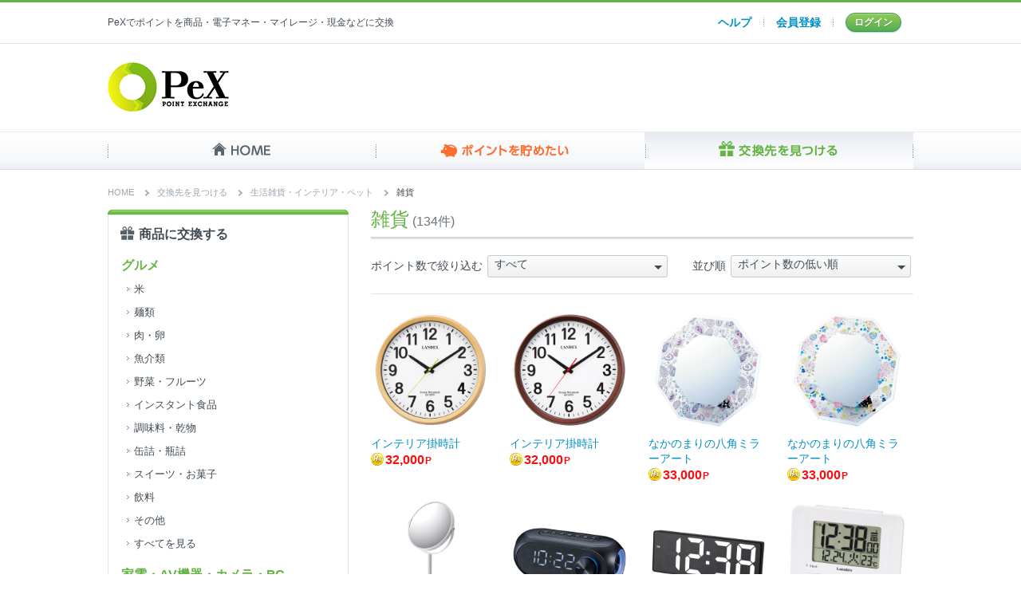

--- FILE ---
content_type: text/html; charset=utf-8
request_url: https://pex.jp/exchange/item/category/life/miscellaneous_goods?page=2&point_number=all&sort=low
body_size: 11313
content:

<!DOCTYPE html>
<html lang="ja">
  <head prefix="og: http://ogp.me/ns# fb: http://ogp.me/ns/fb# product: http://ogp.me/ns/product#">
        <script type="text/javascript">
        window.pbjs = window.pbjs || {};
        window.pbjs.que = window.pbjs.que || [];
    </script>

    <script async="async" src="https://flux-cdn.com/client/1000357/pex_01664.min.js"></script>

    <script type="text/javascript">
        window.googletag = window.googletag || {};
        window.googletag.cmd = window.googletag.cmd || [];
    </script>

    <script async="async" src="https://securepubads.g.doubleclick.net/tag/js/gpt.js"></script>

    <script type="text/javascript">
        window.fluxtag = {
            intersectionObserver: null,
            lazyAdUnits: [],
            lazyOption: {
                rootMargin: window.innerHeight * 3 + "px",
            },
            failSafeTimeout: 3000,
            isFn: function (object) {
                var _t = "Function";
                var toString = Object.prototype.toString;
                return toString.call(object) === "[object " + _t + "]";
            },
            renderAds: function (lines, failSafeTimeout) {
                googletag.cmd.push(function () {
                    var failSafeTimeout =
                        failSafeTimeout || window.fluxtag.failSafeTimeout;
                    var bidRequestTimeout =
                        failSafeTimeout - 500 > 0
                            ? failSafeTimeout - 500
                            : failSafeTimeout;
                    var refreshLines = [];
                    var params = (function () {
                        // GAMを呼び出したかを確認にするフラグ
                        var readyBids = {
                            amazon: false,
                            google: false,
                            prebid: false,
                        };
                        var definedSlots = [];
                        var adsInfo = {
                            gpt: {
                                slots: [],
                                displayDivIds: [],
                            },
                            aps: {
                                slots: [],
                                divIds: [],
                            },
                            pb: {
                                divIds: [],
                            },
                        };
                        // window幅に合わせてサイズ一覧を返す関数
                        var getSizeList = function (width, height, sizeMappings) {
                            // サイズマッピングをfilterして、reduce関数で近い方のサイズを取得
                            const sizeMapping = sizeMappings
                                .filter(function (mappingObject) {
                                    return (
                                        mappingObject[0][0] <= width &&
                                        mappingObject[0][1] <= height
                                    );
                                })
                                .reduce(function (a, b) {
                                    return Math.abs(b[0][0] - width) <=
                                        Math.abs(a[0][0] - width) &&
                                        Math.abs(b[0][1] - height) <= Math.abs(a[0][1] - height)
                                        ? b
                                        : a;
                                });
                            // 取得したサイズマッピングのサイズ一覧が空なら空の配列を追加する
                            if (!sizeMapping[1].length) {
                                sizeMapping[1].push([]);
                            }
                            // 取得したサイズマッピングのサイズ一覧を返す
                            return sizeMapping[1];
                        };

                        googletag
                            .pubads()
                            .getSlots()
                            .forEach(function (slot) {
                                // 既にdefineSlotされていた場合
                                definedSlots[slot.getSlotElementId()] = slot;
                            });

                        lines.forEach(function (line) {
                            var divId = line.divId;

                            adsInfo.pb.divIds.push(divId);

                            refreshLines.push({
                                code: line.gpt.unitCode,
                                id: divId,
                            });

                            if (definedSlots[divId]) {
                                adsInfo.gpt.slots.push(definedSlots[divId]);
                            } else {
                                var slot = googletag
                                    .defineSlot(line.gpt.unitCode, line.gpt.sizes, divId)
                                    .addService(googletag.pubads());

                                if (line.gpt.sizeMapping && line.gpt.sizeMapping.length > 0) {
                                    var sizeMapping = googletag.sizeMapping();
                                    line.gpt.sizeMapping.forEach(function (size) {
                                        sizeMapping.addSize(size[0], size[1]);
                                    });
                                    slot.defineSizeMapping(sizeMapping.build());
                                }
                                if (line.gpt.keyValues && line.gpt.keyValues.length > 0) {
                                    line.gpt.keyValues.forEach(function (param) {
                                        slot.setTargeting(param.key, param.value);
                                    });
                                }
                                adsInfo.gpt.slots.push(slot);
                                adsInfo.gpt.displayDivIds.push(divId);
                            }

                            // TAM並走枠の場合
                            if (!!line.aps) {
                                if (line.gpt.sizeMapping && line.gpt.sizeMapping.length > 0) {
                                    line.aps.sizes = getSizeList(
                                        window.innerWidth,
                                        window.innerHeight,
                                        line.gpt.sizeMapping
                                    );
                                }
                                adsInfo.aps.slots.push({
                                    slotID: divId,
                                    slotName: line.aps.slotName,
                                    sizes: line.aps.sizes,
                                });
                                adsInfo.aps.divIds.push(divId);
                            }
                        });
                        // APSの枠がない場合
                        if (adsInfo.aps.slots.length === 0) {
                            readyBids.amazon = true;
                        }
                        // Prebid、APSでオークション後に起動する関数 (GAMコール、広告Display)
                        var adServerSend = function () {
                            if (!readyBids.amazon || !readyBids.prebid) {
                                return;
                            }
                            if (!readyBids.google) {
                                readyBids.google = true;
                                adsInfo.gpt.displayDivIds.forEach(function (divId) {
                                    googletag.display(divId);
                                });
                                if (
                                    !!pbjs.setTargetingForGPTAsync &&
                                    fluxtag.isFn(pbjs.setTargetingForGPTAsync)
                                ) {
                                    pbjs.que.push(function () {
                                        pbjs.setTargetingForGPTAsync(adsInfo.pb.divIds);
                                    });
                                }
                                if (
                                    adsInfo.aps.slots.length > 0 &&
                                    !!window.apstag &&
                                    fluxtag.isFn(window.apstag.fetchBids)
                                ) {
                                    window.apstag.setDisplayBids(adsInfo.aps.divIds);
                                }
                                googletag.pubads().refresh(adsInfo.gpt.slots);
                            }
                        };
                        // APSオークション後に起動する関数
                        var apsCallback = function () {
                            readyBids.amazon = true;
                            adServerSend();
                        };
                        // Prebidオークション後に起動する関数
                        var pbCallback = function () {
                            readyBids.prebid = true;
                            adServerSend();
                        };
                        // もしtimeout以内にPrebidが動作できなかった場合、最終的にGAMをコール
                        setTimeout(function () {
                            readyBids.amazon = true;
                            readyBids.prebid = true;
                            adServerSend();
                        }, failSafeTimeout);

                        return {
                            aps: {
                                slots: adsInfo.aps.slots,
                                callback: apsCallback,
                            },
                            prebid: {
                                callback: pbCallback,
                            },
                        };
                    })();

                    if (
                        !!window.pbFlux &&
                        window.pbFlux.refresh &&
                        fluxtag.isFn(window.pbFlux.refresh)
                    ) {
                        // Prebid呼び出し
                        pbjs.que.push(function () {
                            window.pbFlux.refresh({
                                lines: refreshLines,
                                callback: params.prebid.callback,
                                timeout: bidRequestTimeout,
                            });
                        });
                    } else {
                        params.prebid.callback();
                    }

                    if (
                        params.aps.slots.length > 0 &&
                        !!window.apstag &&
                        fluxtag.isFn(window.apstag.fetchBids)
                    ) {
                        // APS呼び出し
                        window.apstag.fetchBids(
                            {
                                slots: params.aps.slots,
                                timeout: bidRequestTimeout,
                            },
                            function (bids) {
                                params.aps.callback();
                            }
                        );
                    } else {
                        params.aps.callback();
                    }
                });
            },
            enableLazyLoad: function (lines) {
                if (!fluxtag.intersectionObserver) {
                    var options = {
                        root: null,
                        rootMargin: fluxtag.lazyOption.rootMargin,
                        threshold: [1],
                    };

                    var handleIntersect = function (entries, observer) {
                        entries.forEach(function (entry) {
                            if (entry.isIntersecting) {
                                var divId = entry.target.id;
                                fluxtag.renderAds(fluxtag.lazyAdUnits[divId]);
                                fluxtag.intersectionObserver.unobserve(entry.target);
                            }
                        });
                    };

                    fluxtag.intersectionObserver = new IntersectionObserver(
                        handleIntersect,
                        options
                    );
                }

                var observe = (function (lines) {
                    return function () {
                        lines.map(function (line, i) {
                            var el = document.getElementById(line.divId);
                            if (!!el) {
                                fluxtag.intersectionObserver.observe(el);
                                fluxtag.lazyAdUnits[line.divId] = [Object.assign({}, line)];
                            }
                        });
                    };
                })(lines);

                if (document.readyState === "loading") {
                    document.addEventListener("DOMContentLoaded", observe);
                } else {
                    observe();
                }
            },
        };
    </script>

    <script type="text/javascript">
        googletag.cmd.push(function () {
            googletag.pubads().enableSingleRequest();
            googletag.pubads().disableInitialLoad();
            googletag.enableServices();
        });
    </script>

    <script async src="https://pagead2.googlesyndication.com/pagead/js/adsbygoogle.js?client=ca-pub-7335617971268362" crossorigin="anonymous"></script>

    <meta charset="utf-8">
    <meta name="robots" content="index, follow" />
    <link rel="apple-touch-icon" type="image/png" href="https://static.pex.jp.vmimg.jp/assets/common/apple-touch-icon-7d210e53076cb6aa7cf52c8b864892d67438fbd2f9ab0df59b3d0934f7d85ae8.png" />
    <link rel="shortcut icon" type="image/png" href="https://static.pex.jp.vmimg.jp/assets/common/favicon-d96093d1f87a302dc93b52cfe8e0818b85d04bacd3bf3224e0624dcfee48649b.png" />
    <meta name="viewport" content="width=device-width, initial-scale=1.0, minimum-scale=1.0, maximum-scale=1.0, user-scalable=no">
    <title>雑貨一覧から商品を探す | ポイント交換のPeX</title>
<meta name="description" content="PeXポイントを食品・家電・インテリアなどの商品に交換できます。">
<meta name="keywords" content="現金,電子マネー,マイレージ,ポイント,トラベル,エンターテイメント,ポイント交換">
<link rel="canonical" href="https://pex.jp/exchange/item/category/life/miscellaneous_goods?page=2&amp;point_number=all">
<link rel="prev" href="https://pex.jp/exchange/item/category/life/miscellaneous_goods?page=1&amp;point_number=all">
<link rel="next" href="https://pex.jp/exchange/item/category/life/miscellaneous_goods?page=3&amp;point_number=all">
<meta property="og:title" content="雑貨一覧から商品を探す">
<meta property="og:type" content="product.group">
<meta property="og:url" content="https://pex.jp/exchange/item/category/life/miscellaneous_goods?page=2&amp;point_number=all&amp;sort=low">
<meta property="og:site_name" content="ポイント交換のPeX">
<meta property="og:description" content="PeXポイントを食品・家電・インテリアなどの商品に交換できます。">
<meta property="og:locale" content="ja_JP">
<meta name="twitter:card" content="summary">
<meta name="twitter:site" content="@pexjp">
<meta name="twitter:title" content="雑貨一覧から商品を探す">
<meta name="twitter:description" content="PeXポイントを食品・家電・インテリアなどの商品に交換できます。">
<meta name="viewport" content="width=device-width,initial-scale=1.0,minimum-scale=1.0,user-scalable=no">
    <link rel="stylesheet" href="https://static.pex.jp.vmimg.jp/assets/contents/exchange/exchange-5ac7c3c4e28ec54bddc2c3ba2b7bfdf6a3bd10e8b7fbc97ec6c6967ef482d358.css" media="all" />

    <meta name="csrf-param" content="authenticity_token" />
<meta name="csrf-token" content="aHBVKURAGknMTx3SDb4kEMcyjrGqBuXDrUjRbF9L-VubJK1Y7IZiFk7VImUou0RdTROAXtkjibFVceXDZdy44g" />
    <script src="https://static.pex.jp.vmimg.jp/assets/application-89ea2aec0847a686c82e1374f549646f34bce715238a8799141ddd644bbbe54c.js"></script>
    
    <script>
//<![CDATA[

  (() => {
    window.GA = {};
    GA.MEASUREMENT_ID = 'G-ZGK3X484P7';

    // gtag.js読み込み
    const gtagScriptTag = document.createElement('script');
    gtagScriptTag.async = true;
    gtagScriptTag.src = 'https://www.googletagmanager.com/gtag/js?id=' + GA.MEASUREMENT_ID;
    const firstScriptTag = document.getElementsByTagName('script')[0];
    firstScriptTag.parentNode.insertBefore(gtagScriptTag, null);

    window.dataLayer = window.dataLayer || [];
    window.gtag = function() {dataLayer.push(arguments);}
    gtag('js', new Date());

    gtag('config', GA.MEASUREMENT_ID);

    // ga()互換メソッド
    GA.ga = function(command, subCommand, event_category, action, event_label, value, non_interaction) {
      if (command === 'send' && subCommand === 'event') {
        const eventProperty = {...{ event_category, event_label, value, non_interaction }};
        for (let key in eventProperty) {
          if (typeof(eventProperty[key]) === 'undefined') {
            delete eventProperty[key];
          }
        }
        gtag('event', action, eventProperty);
      }
    }
  })();

//]]>
</script>
  </head>

  <body>

    <header>
      <nav id="header-top">
        <div>
          <h1 class="header-description">PeXでポイントを商品・電子マネー・マイレージ・現金などに交換</h1>
            <nav class="header-mymenulist_logout">
  <ul>
    <li class="header-mymenu_faq"><a href="/faqs">ヘルプ</a></li>
    <li class="header-mymenu_register"><a href="/registration/new?acquisition_code=pex10">会員登録</a></li>
    <li class="header-mymenu_login"><a href="/login?redirect_url=https%3A%2F%2Fpex.jp%2Fexchange%2Fitem%2Fcategory%2Flife%2Fmiscellaneous_goods%3Fpage%3D2%26point_number%3Dall%26sort%3Dlow">ログイン</a></li>
  </ul>
</nav>

        </div>
      </nav>
      <section class="header-masthead">
        <h1 class="header-logo">
          <a href="/"><img alt="ポイント交換のPeX" srcset="https://static.pex.jp.vmimg.jp/assets/common/header_logo_152x62-3138a66518c4ab30544cbb7812ee0cd0b20dac79fdc5f9a7626f9e7c33056f61.png 1x, https://static.pex.jp.vmimg.jp/assets/common/header_logo_152x62@2x-444345cc876eeeae4906ccebaf296af315b85d0f6a74ecb8ee168ce08f2572ca.png 2x" src="https://static.pex.jp.vmimg.jp/assets/common/header_logo_152x62-3138a66518c4ab30544cbb7812ee0cd0b20dac79fdc5f9a7626f9e7c33056f61.png" /></a>
        </h1>
        <div class="header-fluct_pc">
              <div>
    <!-- /102522424/177796246 -->
    <div id="div-gpt-ad-1634521247398-0" style="min-width: 728px; min-height: 90px">
        <script>
            (function () {
                var lines = [
                    {
                        divId: 'div-gpt-ad-1634521247398-0',
                        gpt: {
                            unitCode: '/102522424/177796246',
                            sizes: [
                                [728, 90]
                            ],
                            keyValues: [
                                {
                                    key: '',
                                    value: [''],
                                }
                            ],
                        },
                    }
                ]
                window.fluxtag.renderAds(lines, window.fluxtag.failSafeTimeout);
            })();
        </script>
    </div>
</div>


        </div>
      </section>
    </header>

    <nav class="global-navi">
      <ul>
        <li class="global-navi_home"><a href="/">HOME</a></li>
        <li class="global-navi_pool"><a href="/associate_services">ポイントを貯めたい</a></li>
        <li class="global-navi_spend"><a href="/exchange">交換先を見つける</a></li>
      </ul>
    </nav>

    

    <div class="global-totop" id="totop"><a id="scroll_to_top2" href="javascript:void(0)"><span></span></a></div>

    

    



<section class="container">

  
<nav class="topic-path exchange-navigation">
  <ol class="topic-path__list">
    <li class="topic-path__item"><a class="topic-path__link" href="/">HOME</a></li>
    <li class="topic-path__item"><a class="topic-path__link" href="/exchange">交換先を見つける</a></li>

        <li class="topic-path__item"><a class="topic-path__link" href="/exchange/item/category/life">生活雑貨・インテリア・ペット</a></li>

        <li class="topic-path__item">雑貨</li>


  </ol>
    <p class="change-category"><a class="change-category__link" href="#menu_select">カテゴリ選択</a></p>
</nav>


  <section class="main-contents">
  <h1 class="h_category">雑貨</h1>
  <span class="number_pc">(134件)</span>
  <hr class="shadow_boder">
  <div class="point_number_change">
    <span>ポイント数で絞り込む</span>
    <div class="form-select">
      <select name="point_number" id="point_number"><option selected="selected" value="all">すべて</option>
<option value="point1">1〜29,999P</option>
<option value="point2">30,000P〜49,999P</option>
<option value="point3">50,000P〜99,999P</option>
<option value="point4">100,000P〜</option></select>
    </div>
  </div>
  <div class="sort_change">
    <span>並び順</span>
    <div class="form-select">
      <select name="sort" id="sort"><option selected="selected" value="low">ポイント数の低い順</option>
<option value="high">ポイント数の高い順</option>
<option value="new">新着順</option></select>
    </div>
  </div>
  <hr>

  <p class="number_sp">134件を表示</p>
    <ul class="item_list">
        <li><a href="/exchange/item/detail/a8bc6155c139107e1350fb76a5bd1637">
  <p class="item_photo"><img src="//static.pex.jp.vmimg.jp/item/crossy/K603-10247.jpg" /></p>
  <p class="item_title">インテリア掛時計</p>
  <p class="spend_p">32,000</p>
</a></li>
        <li><a href="/exchange/item/detail/3ccced3a70b243c54c327dd1d88d703e">
  <p class="item_photo"><img src="//static.pex.jp.vmimg.jp/item/crossy/K603-10256.jpg" /></p>
  <p class="item_title">インテリア掛時計</p>
  <p class="spend_p">32,000</p>
</a></li>
        <li><a href="/exchange/item/detail/dec6f5086f6d4df656837955e6109dd7">
  <p class="item_photo"><img src="//static.pex.jp.vmimg.jp/item/crossy/K603-02710.jpg" /></p>
  <p class="item_title">なかのまりの八角ミラーアート</p>
  <p class="spend_p">33,000</p>
</a></li>
        <li><a href="/exchange/item/detail/bfb88b49f3547a0335e8b9f58e83c892">
  <p class="item_photo"><img src="//static.pex.jp.vmimg.jp/item/crossy/K603-02729.jpg" /></p>
  <p class="item_title">なかのまりの八角ミラーアート</p>
  <p class="spend_p">33,000</p>
</a></li>
        <li><a href="/exchange/item/detail/ed59a68ab6bdb473647288d743e08aab">
  <p class="item_photo"><img src="//static.pex.jp.vmimg.jp/item/crossy/K603-09318.jpg" /></p>
  <p class="item_title">スタンドミラー&amp;トレイ</p>
  <p class="spend_p">33,000</p>
</a></li>
        <li><a href="/exchange/item/detail/3a6ddd3607636358eee851415ed1b381">
  <p class="item_photo"><img src="//static.pex.jp.vmimg.jp/item/crossy/K603-11219.jpg" /></p>
  <p class="item_title">ワイヤレススピーカー付クロック</p>
  <p class="spend_p">33,000</p>
</a></li>
        <li><a href="/exchange/item/detail/59a47b6539493e3fdcad3b7bdd8e590a">
  <p class="item_photo"><img src="//static.pex.jp.vmimg.jp/item/crossy/K604-10027.jpg" /></p>
  <p class="item_title">マグ　　LED時計フラットアワー</p>
  <p class="spend_p">35,000</p>
</a></li>
        <li><a href="/exchange/item/detail/90c9e0509c39dbafc97c28365b983d66">
  <p class="item_photo"><img src="//static.pex.jp.vmimg.jp/item/crossy/K604-10018.jpg" /></p>
  <p class="item_title">電波デジタルめざまし フィットパルライト</p>
  <p class="spend_p">35,000</p>
</a></li>
        <li><a href="/exchange/item/detail/5b56ad83eee8078fee243f5d5e9e2135">
  <p class="item_photo"><img src="//static.pex.jp.vmimg.jp/item/crossy/K604-09929.jpg" /></p>
  <p class="item_title">レトロ調クロック パチリコ</p>
  <p class="spend_p">35,000</p>
</a></li>
        <li><a href="/exchange/item/detail/72f47323b1d6a35e1a9aafaa5bd463a8">
  <p class="item_photo"><img src="//static.pex.jp.vmimg.jp/item/crossy/K604-09326.jpg" /></p>
  <p class="item_title">アロマルームランプ チューリップ</p>
  <p class="spend_p">35,000</p>
</a></li>
        <li><a href="/exchange/item/detail/58e0efd054585eb9d767d4638986140f">
  <p class="item_photo"><img src="//static.pex.jp.vmimg.jp/item/crossy/K604-09420.jpg" /></p>
  <p class="item_title">大理石調フォトフレームL判</p>
  <p class="spend_p">35,000</p>
</a></li>
        <li><a href="/exchange/item/detail/557363d3108c5963a98f4d0387452b55">
  <p class="item_photo"><img src="//static.pex.jp.vmimg.jp/item/crossy/K604-09439.jpg" /></p>
  <p class="item_title">大理石調フォトフレームL判</p>
  <p class="spend_p">35,000</p>
</a></li>
        <li><a href="/exchange/item/detail/e013a7203470424d177dad43ae3faf42">
  <p class="item_photo"><img src="//static.pex.jp.vmimg.jp/item/crossy/K604-09116.jpg" /></p>
  <p class="item_title">木の飛散防止スタンドミラー</p>
  <p class="spend_p">35,000</p>
</a></li>
        <li><a href="/exchange/item/detail/be2303ba1b9a0f4a586026ef4aaa31d9">
  <p class="item_photo"><img src="//static.pex.jp.vmimg.jp/item/crossy/K604-09125.jpg" /></p>
  <p class="item_title">木の飛散防止スタンドミラー</p>
  <p class="spend_p">35,000</p>
</a></li>
        <li><a href="/exchange/item/detail/395f80660a422cbab2b992e70e544601">
  <p class="item_photo"><img src="//static.pex.jp.vmimg.jp/item/crossy/K604-09728.jpg" /></p>
  <p class="item_title">マジックミラーフォトフレーム</p>
  <p class="spend_p">36,000</p>
</a></li>
        <li><a href="/exchange/item/detail/a308e35e60885ea07ce45b6a818dcc81">
  <p class="item_photo"><img src="//static.pex.jp.vmimg.jp/item/crossy/K604-09046.jpg" /></p>
  <p class="item_title">オーロラアイリス温度計</p>
  <p class="spend_p">36,000</p>
</a></li>
        <li><a href="/exchange/item/detail/21256ef075555a7618e7fba44a73f710">
  <p class="item_photo"><img src="//static.pex.jp.vmimg.jp/item/crossy/K604-10036.jpg" /></p>
  <p class="item_title">マグ　　掛時計プラターフ</p>
  <p class="spend_p">36,000</p>
</a></li>
        <li><a href="/exchange/item/detail/700fdb8d152ca5f6cb466b258ed947bb">
  <p class="item_photo"><img src="//static.pex.jp.vmimg.jp/item/crossy/K604-09019.jpg" /></p>
  <p class="item_title">天然木桧ミラー</p>
  <p class="spend_p">36,000</p>
</a></li>
        <li><a href="/exchange/item/detail/fa99576ba96451f8bc28262b252d347c">
  <p class="item_photo"><img src="//static.pex.jp.vmimg.jp/item/crossy/K604-09910.jpg" /></p>
  <p class="item_title">マリ･クレール　　カレンダー機能付壁掛け時計</p>
  <p class="spend_p">36,000</p>
</a></li>
        <li><a href="/exchange/item/detail/e32ab57ff255249c4930b1503688a882">
  <p class="item_photo"><img src="//static.pex.jp.vmimg.jp/item/crossy/K604-09624.jpg" /></p>
  <p class="item_title">タニタ　　デジタル温湿度計</p>
  <p class="spend_p">37,000</p>
</a></li>
        <li><a href="/exchange/item/detail/8931c4241fcbc18a1d444e29d05e9dc9">
  <p class="item_photo"><img src="//static.pex.jp.vmimg.jp/item/crossy/K604-09630.jpg" /></p>
  <p class="item_title">タニタ　　デジタル温湿度計</p>
  <p class="spend_p">37,000</p>
</a></li>
        <li><a href="/exchange/item/detail/e6253f5e153684b9406554c62ab1ae51">
  <p class="item_photo"><img src="//static.pex.jp.vmimg.jp/item/crossy/K604-10849.jpg" /></p>
  <p class="item_title">ワイヤレスチャージャークロック(ナイトライト付)</p>
  <p class="spend_p">37,000</p>
</a></li>
        <li><a href="/exchange/item/detail/7c1e9aba192dcaff0d692a2a4908c16c">
  <p class="item_photo"><img src="//static.pex.jp.vmimg.jp/item/crossy/K604-01817.jpg" /></p>
  <p class="item_title">マグ　　電波時計ウッドイラン</p>
  <p class="spend_p">37,000</p>
</a></li>
        <li><a href="/exchange/item/detail/d349adb72188a24015a6ca4d0a352737">
  <p class="item_photo"><img src="//static.pex.jp.vmimg.jp/item/crossy/K604-09527.jpg" /></p>
  <p class="item_title">ガラスフロート温度計 りんご</p>
  <p class="spend_p">38,000</p>
</a></li>
        <li><a href="/exchange/item/detail/74cae8c3cfbb833ebbfa749bbf5c9381">
  <p class="item_photo"><img src="//static.pex.jp.vmimg.jp/item/crossy/K605-09928.jpg" /></p>
  <p class="item_title">マグ　　掛時計 ダブルポイント</p>
  <p class="spend_p">40,000</p>
</a></li>
        <li><a href="/exchange/item/detail/6f8969e2b28ac92682e348a4a90aeef1">
  <p class="item_photo"><img src="//static.pex.jp.vmimg.jp/item/crossy/K605-10017.jpg" /></p>
  <p class="item_title">マリ･クレール　　木目調電波掛時計</p>
  <p class="spend_p">40,000</p>
</a></li>
        <li><a href="/exchange/item/detail/7520c5d0fe77fe0b7389d0417eeea4b9">
  <p class="item_photo"><img src="//static.pex.jp.vmimg.jp/item/crossy/K605-10026.jpg" /></p>
  <p class="item_title">ランデックス　　木目調めざまし 掲時</p>
  <p class="spend_p">40,000</p>
</a></li>
        <li><a href="/exchange/item/detail/75f0d4ceb2bfb29dfb887282a2d619b4">
  <p class="item_photo"><img src="//static.pex.jp.vmimg.jp/item/crossy/K605-09937.jpg" /></p>
  <p class="item_title">大きい画面の電波置時計 ラクミエル</p>
  <p class="spend_p">40,000</p>
</a></li>
        <li><a href="/exchange/item/detail/f18386ac0ad01ab2fb86e1ad4792e812">
  <p class="item_photo"><img src="//static.pex.jp.vmimg.jp/item/crossy/K605-09858.jpg" /></p>
  <p class="item_title">クリップフレーム</p>
  <p class="spend_p">40,000</p>
</a></li>
        <li><a href="/exchange/item/detail/6f294cf18adbd3d8e881d62bef409286">
  <p class="item_photo"><img src="//static.pex.jp.vmimg.jp/item/crossy/K605-10035.jpg" /></p>
  <p class="item_title">マグ　　目覚まし時計 レイ</p>
  <p class="spend_p">40,000</p>
</a></li>
        <li><a href="/exchange/item/detail/4eed452ac5fade89282f0475ecae1a79">
  <p class="item_photo"><img src="//static.pex.jp.vmimg.jp/item/crossy/K605-09429.jpg" /></p>
  <p class="item_title">PBスタンドミラー</p>
  <p class="spend_p">40,000</p>
</a></li>
        <li><a href="/exchange/item/detail/717fb4a4c6f8aaf93691da370df5ea23">
  <p class="item_photo"><img src="//static.pex.jp.vmimg.jp/item/crossy/K605-09438.jpg" /></p>
  <p class="item_title">PBスタンドミラー</p>
  <p class="spend_p">40,000</p>
</a></li>
        <li><a href="/exchange/item/detail/7c6eef3d0f9b9071792224320802a60f">
  <p class="item_photo"><img src="//static.pex.jp.vmimg.jp/item/crossy/K605-09517.jpg" /></p>
  <p class="item_title">リズム　　デジタル電波アラームクロック</p>
  <p class="spend_p">41,000</p>
</a></li>
        <li><a href="/exchange/item/detail/6c317dd4b475c18798c112f4d4689f33">
  <p class="item_photo"><img src="//static.pex.jp.vmimg.jp/item/crossy/K605-09830.jpg" /></p>
  <p class="item_title">アロマルームランプセット</p>
  <p class="spend_p">41,000</p>
</a></li>
        <li><a href="/exchange/item/detail/aeb51ed0491a80386e576d66636a64ca">
  <p class="item_photo"><img src="//static.pex.jp.vmimg.jp/item/crossy/K605-11418.jpg" /></p>
  <p class="item_title">ワイヤレス充電機能付クロック</p>
  <p class="spend_p">41,000</p>
</a></li>
        <li><a href="/exchange/item/detail/e417456404202dc3e9e3ed7426f16e6c">
  <p class="item_photo"><img src="//static.pex.jp.vmimg.jp/item/crossy/K605-09919.jpg" /></p>
  <p class="item_title">リズム　　掛置き兼用電波アラームクロック</p>
  <p class="spend_p">41,000</p>
</a></li>
    </ul>
      <nav class="pagination" role="navigation" aria-label="pager">
    <span class="first">
  <a href="/exchange/item/category/life/miscellaneous_goods?point_number=all&amp;sort=low">&laquo; 最初</a>
</span>

    <span class="prev">
  <a rel="prev" href="/exchange/item/category/life/miscellaneous_goods?point_number=all&amp;sort=low">&lsaquo; 前</a>
</span>

        <span class="page">
  <a rel="prev" href="/exchange/item/category/life/miscellaneous_goods?point_number=all&amp;sort=low">1</a>
</span>

        <span class="page current">
  2
</span>

        <span class="page">
  <a rel="next" href="/exchange/item/category/life/miscellaneous_goods?page=3&amp;point_number=all&amp;sort=low">3</a>
</span>

        <span class="page">
  <a href="/exchange/item/category/life/miscellaneous_goods?page=4&amp;point_number=all&amp;sort=low">4</a>
</span>

      <span class="next">
  <a rel="next" href="/exchange/item/category/life/miscellaneous_goods?page=3&amp;point_number=all&amp;sort=low">次 &rsaquo;</a>
</span>

      <span class="last">
  <a href="/exchange/item/category/life/miscellaneous_goods?page=4&amp;point_number=all&amp;sort=low">最後 &raquo;</a>
</span>

  </nav>


  </section>

  <section class="sub-contents">
    <section class="vertical-menu box-deco_green" id="menu_select">
      <h2>交換先一覧</h2>
        <h3 class="h_item">商品に交換する</h3>
  <ul class="item_main_category">
      <li>
        <h4 class="category_name_sp ">グルメ</h4>
        <ul class="sub_gourmet dropdown">


            <li>
              <a class="" href="/exchange/item/category/gourmet/rice">米</a>
            </li>
            <li>
              <a class="" href="/exchange/item/category/gourmet/noodle">麺類</a>
            </li>
            <li>
              <a class="" href="/exchange/item/category/gourmet/meat_egg">肉・卵</a>
            </li>
            <li>
              <a class="" href="/exchange/item/category/gourmet/seafood">魚介類</a>
            </li>
            <li>
              <a class="" href="/exchange/item/category/gourmet/vegetable%20_fruit">野菜・フルーツ</a>
            </li>
            <li>
              <a class="" href="/exchange/item/category/gourmet/instantfood">インスタント食品</a>
            </li>
            <li>
              <a class="" href="/exchange/item/category/gourmet/seasoning_groceries">調味料・乾物</a>
            </li>
            <li>
              <a class="" href="/exchange/item/category/gourmet/canning">缶詰・瓶詰</a>
            </li>
            <li>
              <a class="" href="/exchange/item/category/gourmet/sweets">スイーツ・お菓子</a>
            </li>
            <li>
              <a class="" href="/exchange/item/category/gourmet/drink">飲料</a>
            </li>
            <li>
              <a class="" href="/exchange/item/category/gourmet/gourmet_others">その他</a>
            </li>
          <li>
            <a href="/exchange/item/category/gourmet">すべてを見る</a>
          </li>
        </ul>
      </li>
      <li>
        <h4 class="category_name_sp ">家電・AV機器・カメラ・PC</h4>
        <ul class="sub_electronics dropdown">


            <li>
              <a class="" href="/exchange/item/category/electronics/home_appliances">生活家電</a>
            </li>
            <li>
              <a class="" href="/exchange/item/category/electronics/kitchen_appliances">キッチン家電</a>
            </li>
            <li>
              <a class="" href="/exchange/item/category/electronics/audiovisual">AV機器</a>
            </li>
            <li>
              <a class="" href="/exchange/item/category/electronics/camera">カメラ</a>
            </li>
            <li>
              <a class="" href="/exchange/item/category/electronics/pc_equipment">PC・周辺機器</a>
            </li>
            <li>
              <a class="" href="/exchange/item/category/electronics/electronics_others">その他</a>
            </li>
          <li>
            <a href="/exchange/item/category/electronics">すべてを見る</a>
          </li>
        </ul>
      </li>
      <li>
        <h4 class="category_name_sp ">キッチン用品</h4>
        <ul class="sub_kitchen dropdown">


            <li>
              <a class="" href="/exchange/item/category/kitchen/tableware">食器</a>
            </li>
            <li>
              <a class="" href="/exchange/item/category/kitchen/kitchenware">調理器具</a>
            </li>
            <li>
              <a class="" href="/exchange/item/category/kitchen/kitchen_accessory">キッチン小物</a>
            </li>
            <li>
              <a class="" href="/exchange/item/category/kitchen/kitchen_others">その他</a>
            </li>
          <li>
            <a href="/exchange/item/category/kitchen">すべてを見る</a>
          </li>
        </ul>
      </li>
      <li>
        <h4 class="category_name_sp ">ファッション</h4>
        <ul class="sub_fashion dropdown">


            <li>
              <a class="" href="/exchange/item/category/fashion/bag">バッグ</a>
            </li>
            <li>
              <a class="" href="/exchange/item/category/fashion/accessory">小物・アクセサリー</a>
            </li>
            <li>
              <a class="" href="/exchange/item/category/fashion/fashion_others">その他</a>
            </li>
          <li>
            <a href="/exchange/item/category/fashion">すべてを見る</a>
          </li>
        </ul>
      </li>
      <li>
        <h4 class="category_name_sp ">美容・健康</h4>
        <ul class="sub_beauty_health dropdown">


            <li>
              <a class="" href="/exchange/item/category/beauty_health/healthcare">ヘルスケア</a>
            </li>
            <li>
              <a class="" href="/exchange/item/category/beauty_health/beautycare">ビューティケア</a>
            </li>
          <li>
            <a href="/exchange/item/category/beauty_health">すべてを見る</a>
          </li>
        </ul>
      </li>
      <li>
        <h4 class="category_name_sp sub_category_open">生活雑貨・インテリア・ペット</h4>
        <ul class="sub_life dropdown">


            <li>
              <a class="" href="/exchange/item/category/life/furniyure?point_number=all&amp;sort=low">家具</a>
            </li>
            <li>
              <a class="" href="/exchange/item/category/life/interior?point_number=all&amp;sort=low">インテリア</a>
            </li>
            <li>
              <a class="" href="/exchange/item/category/life/stationery?point_number=all&amp;sort=low">ステーショナリー</a>
            </li>
            <li>
              <a class="" href="/exchange/item/category/life/daily_necessities?point_number=all&amp;sort=low">日用品</a>
            </li>
            <li>
              <a class="is-selected" href="/exchange/item/category/life/miscellaneous_goods?point_number=all&amp;sort=low">雑貨</a>
            </li>
            <li>
              <a class="" href="/exchange/item/category/life/pet_supplies?point_number=all&amp;sort=low">ペットフード・ペット用品</a>
            </li>
            <li>
              <a class="" href="/exchange/item/category/life/life_others?point_number=all&amp;sort=low">その他</a>
            </li>
          <li>
            <a href="/exchange/item/category/life?point_number=all&amp;sort=low">すべてを見る</a>
          </li>
        </ul>
      </li>
      <li>
        <h4 class="category_name_sp ">おもちゃ・ホビー・スポーツ</h4>
        <ul class="sub_hobby dropdown">


            <li>
              <a class="" href="/exchange/item/category/hobby/toy">おもちゃ・ゲーム</a>
            </li>
            <li>
              <a class="" href="/exchange/item/category/hobby/sports_outdoor">スポーツ・アウトドア</a>
            </li>
            <li>
              <a class="" href="/exchange/item/category/hobby/car_bike">カー用品・バイク用品</a>
            </li>
            <li>
              <a class="" href="/exchange/item/category/hobby/diy_gardening">DIY・ガーデニング用品</a>
            </li>
            <li>
              <a class="" href="/exchange/item/category/hobby/musical_instrument">楽器</a>
            </li>
            <li>
              <a class="" href="/exchange/item/category/hobby/training">トレーニング</a>
            </li>
            <li>
              <a class="" href="/exchange/item/category/hobby/kids_baby">キッズ・ベビー用品</a>
            </li>
            <li>
              <a class="" href="/exchange/item/category/hobby/hobby_others">その他</a>
            </li>
          <li>
            <a href="/exchange/item/category/hobby">すべてを見る</a>
          </li>
        </ul>
      </li>
    <li>
      <a class="all_item category_name_pc  fw_b" href="/exchange/item">全商品一覧</a>
    </li>
  </ul>

    </section>
    <div class="fluct">
      <div>
        <div>
    <!--/102522424/189002011 -->
    <div id="div-gpt-ad-1634521189738-0" style="min-width: 300px; min-height: 600px">
        <script>
            (function () {
                var lines = [
                    {
                        divId: 'div-gpt-ad-1634521189738-0',
                        gpt: {
                            unitCode: '/102522424/189002011',
                            sizes: [
                                [300, 250],[300, 600]
                            ],
                            keyValues: [
                                {
                                    key: '',
                                    value: [''],
                                }
                            ],
                        },
                    }
                ]
                window.fluxtag.renderAds(lines, window.fluxtag.failSafeTimeout);
            })();
        </script>
    </div>
</div>

      </div>
    </div>

    <div class="illegal-policy">
      <a href="/illegal_policy">
        <img alt="不正行為は犯罪です" src="https://static.pex.jp.vmimg.jp/assets/exchange/illegal_policy_300x60-fd9fda12c747524a9a8e07745b29e4e50fc51fac34271c648247c97585d98d0f.gif" />
        <p>不正行為は犯罪です。<br>
          <span class="f12">PeXの不正行為への取り組みについて</span>
        </p>
      </a>
    </div>

  </section>

</section>


    <footer class="footer">
      
      <div class="footer-pagetop">
        <a id="scroll_to_top" href="javascript:void(0)"><span>ページトップへ</span></a>
      </div>
      <hr>
      <nav>
         <ul class="footer-for_user">
          <li><a href="https://pex.jp/introduce">PeXとは？</a></li>
          <li><a href="https://pex.jp/terms">会員規約</a></li>
          <li><a href="https://pex.jp/privacy_policy">プライバシーポリシー</a></li>
          <li><a href="https://pex.jp/environment">動作環境</a></li>
          <li><a href="https://pex.jp/sitemap">サイトマップ</a></li>
          <li><a href="https://digitalio.jp/">会社概要</a></li>
        </ul>
        <ul class="footer-for_partner">
          <li><a target="_blank" href="https://pex.jp/magazine/">PeXコツマガ</a></li>
          <li><a target="_blank" href="https://pex.jp/loan-info/">PeXカードローンNavi</a></li>
          <li><a target="_blank" href="https://pex.jp/creditcard/">PeXクレジットカードPLUS</a></li>
          <li><a target="_blank" href="https://digitalio.jp/service/pex/">広告掲載について(法人様)</a></li>
        </ul>
      </nav>
      <address>&copy;DIGITALIO, Inc. All Rights Reserved.</address>
    </footer>

    <script src="https://static.pex.jp.vmimg.jp/assets/exchange/item_refine-46d89ba62220ed25b35f4756a73a67a9845ed81bc90ff3e0b1611a2296ef0716.js" media="all"></script>
<script src="https://static.pex.jp.vmimg.jp/assets/exchange/item_menu-e45891c269df3a336fe8e7c8af7c24311d1662ab2ab0b6b6dd95325f6180e605.js" media="all"></script>
<script src="https://static.pex.jp.vmimg.jp/assets/exchange/item_dropdown_menu_sp-b4a2ee54d71f58f82acb7da179526ead299a2d8554081bd1e699e0e47d2ced21.js" media="all"></script>

    <script src="https://static.pex.jp.vmimg.jp/assets/responsive/header_menu-60f8982898e6691b94615b29011571f9f0762ba80d97392b3553decaf4416367.js"></script>
    <section id="point_get_notification">
  <div class="point_get_msg_close_btn"><img src="https://static.pex.jp.vmimg.jp/assets/common/point_get_msg_close-aebf2b2ff1b1cd141f8234b64aa947949f47a88f1aadf0366c66c1b16067d1fc.png" /></div>
  <p>
    <span id="point_get_notification_point">ポイント</span>獲得!!
  </p>
</section>
<script src="https://static.pex.jp.vmimg.jp/assets/point_get_notification/point_get_notification-ba28720baeb27ae27f92f1223a81c6835eb12814756e2addb80d913a0188a1fd.js" async="async" defer="defer"></script>

  </body>
</html>


--- FILE ---
content_type: text/html; charset=utf-8
request_url: https://www.google.com/recaptcha/api2/aframe
body_size: 267
content:
<!DOCTYPE HTML><html><head><meta http-equiv="content-type" content="text/html; charset=UTF-8"></head><body><script nonce="MysGPAbEYGG-7lzT1Ugs9g">/** Anti-fraud and anti-abuse applications only. See google.com/recaptcha */ try{var clients={'sodar':'https://pagead2.googlesyndication.com/pagead/sodar?'};window.addEventListener("message",function(a){try{if(a.source===window.parent){var b=JSON.parse(a.data);var c=clients[b['id']];if(c){var d=document.createElement('img');d.src=c+b['params']+'&rc='+(localStorage.getItem("rc::a")?sessionStorage.getItem("rc::b"):"");window.document.body.appendChild(d);sessionStorage.setItem("rc::e",parseInt(sessionStorage.getItem("rc::e")||0)+1);localStorage.setItem("rc::h",'1769058730804');}}}catch(b){}});window.parent.postMessage("_grecaptcha_ready", "*");}catch(b){}</script></body></html>

--- FILE ---
content_type: text/css
request_url: https://static.pex.jp.vmimg.jp/assets/contents/exchange/exchange-5ac7c3c4e28ec54bddc2c3ba2b7bfdf6a3bd10e8b7fbc97ec6c6967ef482d358.css
body_size: 26153
content:
html,body,div,span,object,iframe,h1,h2,h3,h4,h5,h6,p,blockquote,pre,abbr,address,cite,code,del,dfn,em,ins,kbd,q,samp,small,strong,sub,sup,var,i,dl,dt,dd,ol,ul,li,fieldset,form,label,legend,table,caption,tbody,tfoot,thead,tr,th,td,article,aside,canvas,details,figcaption,figure,footer,header,hgroup,menu,nav,section,summary,time,mark,audio,video{margin:0;padding:0;font-weight:normal;font-style:normal;border:0;outline:0;font-size:100%;vertical-align:baseline;background:transparent}article,aside,details,figcaption,figure,footer,header,hgroup,menu,nav,section{display:block}ul li,ol li{list-style-type:none}address,i{font-style:normal}img{border:none;vertical-align:bottom}table{border-collapse:collapse;border-spacing:0}input,select{vertical-align:middle}.fw_b{font-weight:bold}.fw_n{font-weight:normal}.line_h14{line-height:1.4}.line_h16{line-height:1.6}.green{color:#64b343}.orange{color:#ff6e2e}.red{color:#f86161}.float_l{float:left}.float_r{float:right}.talign_r{text-align:right}.talign_l{text-align:left}.talign_c{text-align:center}.m_auto{margin:0 auto}.c_simple-notation em,.c_simple-notation strong{font-weight:bold}.c_simple-notation strong{color:#f86161}.c_simple-notation em.label,.c_simple-notation strong.label{display:inline-block;margin-top:5px;margin-right:5px;padding:2px 5px 1px;color:#FFF;border-radius:5px;background-image:none}.c_simple-notation em.label{background-color:#414b54}.c_simple-notation strong.label{background-color:#f86161}.c_simple-notation hr{height:1px;margin:5px 0 7px;border-top:solid 1px #e3e3e3;background-color:transparent}@media only screen and (max-width: 768px){html{font-size:62.5%}body{font-family:"ヒラギノ角ゴ ProN", "Hiragino Kaku Gothic ProN", Roboto, "Droid Sans", "メイリオ", Meiryo, "ＭＳ Ｐゴシック", sans-serif;font-size:1.5em;line-height:1.8;color:#414b54;overflow-x:hidden;-webkit-text-size-adjust:100%}.vertical-menu{width:100%;height:auto}.vertical-menu h2{font-size:1.7rem;font-weight:bold;padding:.5rem 1.5rem}.vertical-menu h3{color:#414b54;font-size:1.2rem;font-weight:bold;background:#f5f6f7;border-top:0.1rem solid #e3e3e3;border-bottom:0.1rem solid #e3e3e3;padding:0.5rem 0 0.5rem 3.2rem;position:relative}.vertical-menu ul li:not(:last-child){border-bottom:0.1rem solid #e3e3e3}.vertical-menu ul li a{display:block;color:#414b54;padding:1.4rem;position:relative}.vertical-menu ul li a:after{content:"";position:absolute;top:50%;width:0.6rem;height:0.6rem;border-top:0.2rem solid #8a98a4;border-right:0.2rem solid #8a98a4;-webkit-transform:rotate(45deg);-moz-transform:rotate(45deg);-ms-transform:rotate(45deg);transform:rotate(45deg);margin:-0.4rem 0 0 0.2rem}.vertical-menu ul li a:after{right:1rem}#header-top{-webkit-box-sizing:border-box;-moz-box-sizing:border-box;-ms-box-sizing:border-box;box-sizing:border-box;border-top:0.3rem solid #64b343;padding:1rem 0 1rem 1.5rem;border-bottom:.1rem solid #e2e3e9;position:relative;height:5.2rem}.header-description{display:none}.header-masthead{padding:1.4rem 0 1rem 1rem;position:absolute;top:0}#header-top_simple{-webkit-box-sizing:border-box;-moz-box-sizing:border-box;-ms-box-sizing:border-box;box-sizing:border-box;border-top:0.3rem solid #64b343;border-bottom:.1rem solid #e2e3e9;position:relative;height:5.2rem}#header-top_simple .header-masthead{padding-top:1.0rem}.header-fluct_sp{width:32rem;margin:1rem auto}.header-fluct_pc{display:none}.header-logo{float:left}.header-logo img{width:7rem;height:2.8rem}.header-mymenu_btn_check{display:none}.header-mymenu_btn{display:block;float:right;width:6rem;height:3rem;text-align:center;font-size:.8rem;letter-spacing:-0.08rem}.header-mymenu_icon{display:block;margin:0 auto;width:2rem;height:1.8rem;background-image:url(/assets/common/global_menu_ico_sprite-a9b468d04e9af6a88aa348832ee6fa8c19ab9f5b82db083c6c5e52b16a3ca0d9.png);background-repeat:no-repeat;background-position:0px -280px;background-size:23px 450px}.header-mymenulist_login li{width:4.6rem;height:4.6rem;font-size:.8rem;background-image:url(/assets/common/global_menu_ico_sprite-a9b468d04e9af6a88aa348832ee6fa8c19ab9f5b82db083c6c5e52b16a3ca0d9.png);background-repeat:no-repeat;background-size:2.6rem 67.8rem;display:table-cell;text-align:center;vertical-align:bottom}.header-mymenulist_login li:first-child{background:none;vertical-align:middle}.header-mymenulist_login li:first-child a{width:auto;height:auto;vertical-align:middle}.header-mymenulist_login li a{display:table-cell;width:4.6rem;height:4.6rem;color:#414b54;font-size:.8rem;vertical-align:bottom}.header-mymenu_history{background-position:1.1rem -22rem}.header-mymenu_menu{cursor:pointer;background-position:1.1rem -26.7rem}.header-mymenulist_login{position:absolute;top:0;right:0}.header-mymenulist_logout{position:absolute;top:1.3rem;right:1.5rem}.header-dropdown_menu{display:none;cursor:pointer;position:absolute;top:0;left:0;width:100%;background:rgba(0,0,0,0.5);-webkit-box-shadow:0px 2px 5px 0px rgba(137,148,158,0.2);-moz-box-shadow:0px 2px 5px 0px rgba(137,148,158,0.2);-ms-box-shadow:0px 2px 5px 0px rgba(137,148,158,0.2);box-shadow:0px 2px 5px 0px rgba(137,148,158,0.2);z-index:501}.header-dropdown_menu p{font-weight:bold;font-size:1.7rem;padding:1rem;background:#fff}.header-dropdown_menu li{border-bottom:1px solid #dde2e7;background:#f5f6f7}.header-dropdown_menu li:first-child{-webkit-box-shadow:0 0.2rem 0.5rem 0 rgba(137,148,158,0.2) inset;-moz-box-shadow:0 0.2rem 0.5rem 0 rgba(137,148,158,0.2) inset;-ms-box-shadow:0 0.2rem 0.5rem 0 rgba(137,148,158,0.2) inset;box-shadow:0 0.2rem 0.5rem 0 rgba(137,148,158,0.2) inset}.header-dropdown_menu li:last-child{border-bottom:none}.header-dropdown_menu li a{display:block;color:inherit;padding:1rem 1rem 1rem 3rem;font-size:1.5rem;background-image:url(/assets/common/global_menu_ico_sprite-a9b468d04e9af6a88aa348832ee6fa8c19ab9f5b82db083c6c5e52b16a3ca0d9.png);background-repeat:no-repeat;background-size:2.6rem 67.8rem}.header-dropdown_menu_mypage a{background-position:1rem -41.3rem}.header-dropdown_menu_faq a{background-position:1rem -45.9rem}.header-dropdown_menu_logout a{background-position:0.8rem -50.4rem}.header-mymenu_close_btn{position:absolute;top:0.8rem;right:1.5rem}.header-mymenu_close_btn img{width:2rem}.header-mymenulist_logout{position:absolute;top:0;right:0;display:table}.header-mymenulist_logout li{text-align:center;display:table-cell;vertical-align:bottom}.header-mymenulist_logout li a{display:table-cell;width:auto;height:4.6rem;color:#414b54;font-size:.8rem;vertical-align:bottom;padding:0 .5rem .4rem}.header-mymenulist_logout .header-mymenu_faq a,.header-mymenulist_logout .header-mymenu_register a,.header-mymenulist_logout .header-mymenu_login a{background-image:url(/assets/common/global_menu_ico_sprite-a9b468d04e9af6a88aa348832ee6fa8c19ab9f5b82db083c6c5e52b16a3ca0d9.png);background-repeat:no-repeat;background-size:2.6rem 67.8rem}.header-mymenulist_logout .header-mymenu_faq a{background-position:1.2rem -46.4rem}.header-mymenulist_logout .header-mymenu_register a{background-position:1.7rem -36rem}.header-mymenulist_logout .header-mymenu_login a{background-position:1.4rem -31.4rem}.global-navi{-webkit-transform:translate3d(0, 0, 0);-moz-transform:translate3d(0, 0, 0);-ms-transform:translate3d(0, 0, 0);transform:translate3d(0, 0, 0);position:relative;top:0;left:0;width:100%;border-top:0;background:rgba(255,255,255,0.98);z-index:500;box-shadow:0 0.1rem 0.1rem rgba(0,0,0,0.1)}.global-navi.show{position:fixed;box-shadow:0 0.2rem 0.2rem rgba(0,0,0,0.1)}.global-navi ul{display:table;table-layout:fixed;width:100%;border-top:0}.global-navi ul li{display:table-cell;width:auto;vertical-align:top;text-align:center;font-size:1rem;position:relative}.global-navi ul li:nth-child(2):before{-webkit-box-sizing:border-box;-moz-box-sizing:border-box;-ms-box-sizing:border-box;box-sizing:border-box;position:absolute;top:0.4rem;left:0;content:'';width:0.1rem;height:4.2rem;background-color:rgba(0,0,0,0.05)}.global-navi ul li:nth-child(2):after{-webkit-box-sizing:border-box;-moz-box-sizing:border-box;-ms-box-sizing:border-box;box-sizing:border-box;position:absolute;top:0.4rem;right:0;content:'';width:0.1rem;height:4.2rem;background-color:rgba(0,0,0,0.05)}.global-navi ul li a{-webkit-box-sizing:border-box;-moz-box-sizing:border-box;-ms-box-sizing:border-box;box-sizing:border-box;display:block;margin:0 auto;text-align:center;width:100%;padding:3rem 0 0 0;background-image:url(/assets/common/global_menu_ico_sprite-a9b468d04e9af6a88aa348832ee6fa8c19ab9f5b82db083c6c5e52b16a3ca0d9.png);background-repeat:no-repeat;background-size:26px 678px}.global-navi ul li.global-navi_home a{color:#414b54;letter-spacing:.1rem;background-position:51% -55.5rem}.global-navi ul li.global-navi_pool a{color:#ff6e2e;background-position:51% -60.3rem}.global-navi ul li.global-navi_spend a{color:#64b343;background-position:51% -65.1rem}header.show{padding-bottom:5rem}.global-totop{-webkit-box-sizing:border-box;-moz-box-sizing:border-box;-ms-box-sizing:border-box;box-sizing:border-box;-webkit-transition:all 0.3s ease-in-out;-moz-transition:all 0.3s ease-in-out;-ms-transition:all 0.3s ease-in-out;transition:all 0.3s ease-in-out;-webkit-transform:translate3d(30rem, 0, 0);-moz-transform:translate3d(30rem, 0, 0);-ms-transform:translate3d(30rem, 0, 0);transform:translate3d(30rem, 0, 0);position:fixed;bottom:0rem;right:1rem;text-align:center;z-index:100;padding-bottom:21%}}@media only screen and (max-width: 768px) and (max-width: 320px){.global-totop{padding-bottom:8rem}}@media only screen and (max-width: 768px) and (orientation: landscape){.global-totop{padding-bottom:1rem}}@media only screen and (max-width: 768px){.global-totop.show{-webkit-transform:translate3d(0, 0, 0);-moz-transform:translate3d(0, 0, 0);-ms-transform:translate3d(0, 0, 0);transform:translate3d(0, 0, 0)}.global-totop a{width:4.4rem;height:4.4rem;border-radius:5rem;margin:0px;padding:0px;border:0px solid;background-color:rgba(0,0,0,0.3);position:relative;display:block}.global-totop a span:after{position:absolute;top:35%;left:1.2rem;content:'';width:0;height:0;border-left:1rem solid transparent;border-right:1rem solid transparent;border-bottom:1rem solid rgba(255,255,255,0.77)}.fluct-overlay{text-align:center;background:#000;height:5rem;position:fixed;bottom:0;width:100%;z-index:100}.h-lv1{margin:0 1.5rem 1rem;font-size:2.1rem;font-weight:bold}.h-lv2{margin:0 1.5rem 0.7rem;font-size:1.9rem;font-weight:bold}.h-lv3{margin:0 1.5rem 0.6rem;font-size:1.7rem;font-weight:bold}.h-lv4{margin:0 1.5rem 0.5rem;font-size:1.5rem;font-weight:bold}.lead{font-size:1.8rem}a{color:#018fc5;text-decoration:none}.link-black{color:inherit;text-decoration:none}.link-arrow{color:inherit;display:inline-block;position:relative}.link-arrow:after{content:"";position:absolute;top:50%;width:0.6rem;height:0.6rem;border-top:0.1rem solid #414b54;border-right:0.1rem solid #414b54;-webkit-transform:rotate(45deg);-moz-transform:rotate(45deg);-ms-transform:rotate(45deg);transform:rotate(45deg);margin:-0.4rem 0 0 0.1rem}.link-left,.link-right{color:inherit;display:block;position:relative}.link-right{text-align:right;position:relative}.link-right:after{content:"";position:absolute;top:50%;width:0.6rem;height:0.6rem;border-top:0.1rem solid #414b54;border-right:0.1rem solid #414b54;-webkit-transform:rotate(45deg);-moz-transform:rotate(45deg);-ms-transform:rotate(45deg);transform:rotate(45deg);margin:-0.4rem 0 0}.link-left{padding:0 0 0 1.5rem;position:relative}.link-left:before{content:"";position:absolute;top:50%;width:0.6rem;height:0.6rem;border-top:0.1rem solid #414b54;border-right:0.1rem solid #414b54;-webkit-transform:rotate(-135deg);-moz-transform:rotate(-135deg);-ms-transform:rotate(-135deg);transform:rotate(-135deg);margin:-0.3rem 0 0 -1rem}.topic-path.has-absolute{position:absolute}.topic-path__item{display:none}.topic-path__list:has(:nth-child(3)) .topic-path__item:nth-child(2){display:block;padding:1rem 0}.topic-path__link{position:relative;display:block;width:fit-content;margin-left:1.5rem;padding:.3rem .4rem .3rem .3rem;border:solid .1rem #bac4d1;border-radius:.3rem;color:#414b54;font-size:11px;font-weight:bold;background-color:#eaeef3;background-image:-webkit-linear-gradient(#f1f4f6 0%, #e3e8ef 100%);background-image:-moz-linear-gradient(#f1f4f6 0%, #e3e8ef 100%);background-image:-ms-linear-gradient(#f1f4f6 0%, #e3e8ef 100%);background-image:linear-gradient(#f1f4f6 0%, #e3e8ef 100%);-webkit-box-shadow:0 0.1rem 0.1rem 0 rgba(157,174,195,0.3), 0 0.1rem 0 0 white inset;-moz-box-shadow:0 0.1rem 0.1rem 0 rgba(157,174,195,0.3), 0 0.1rem 0 0 white inset;-ms-box-shadow:0 0.1rem 0.1rem 0 rgba(157,174,195,0.3), 0 0.1rem 0 0 white inset;box-shadow:0 0.1rem 0.1rem 0 rgba(157,174,195,0.3), 0 0.1rem 0 0 white inset;-webkit-text-shadow:0 0.1rem 0 white;-moz-text-shadow:0 0.1rem 0 white;-ms-text-shadow:0 0.1rem 0 white;text-shadow:0 0.1rem 0 white}.topic-path__link::before,.topic-path__link::after{content:' ';position:absolute;left:-0.7rem;width:1.2rem;height:50%;border-left:solid .1rem #bac4d1}.topic-path__link::before{top:-0.1rem;border-top:solid .1rem #bac4d1;background-color:#eaeef3;background-image:-webkit-linear-gradient(#f1f4f6 0%, #e3e8ef 100%);background-image:-moz-linear-gradient(#f1f4f6 0%, #e3e8ef 100%);background-image:-ms-linear-gradient(#f1f4f6 0%, #e3e8ef 100%);background-image:linear-gradient(#f1f4f6 0%, #e3e8ef 100%);-webkit-transform:skew(-35deg);-moz-transform:skew(-35deg);-ms-transform:skew(-35deg);transform:skew(-35deg)}.topic-path__link::after{bottom:-0.1rem;border-bottom:.1rem solid #bac4d1;background-color:#eaeef3;background-image:-webkit-linear-gradient(#e3e8ef 0%, #f1f4f6 100%);background-image:-moz-linear-gradient(#e3e8ef 0%, #f1f4f6 100%);background-image:-ms-linear-gradient(#e3e8ef 0%, #f1f4f6 100%);background-image:linear-gradient(#e3e8ef 0%, #f1f4f6 100%);-webkit-transform:skew(35deg);-moz-transform:skew(35deg);-ms-transform:skew(35deg);transform:skew(35deg)}.g-point,.g-icon_point{color:#ff0c0c;font-size:1.4rem;font-weight:bold;line-height:1.0}.g-point:after,.g-icon_point:after{content:"P";font-size:1.2rem;padding-left:.1rem}.g-icon_point{position:relative}.g-icon_point:before{content:'';width:1.6rem;height:1.6rem;background:url(/assets/icon/coin_xlarge-6c0df8cdd62c1f06ce4d30c56bb7fcf0c23b2bd1da81eb27f9615c74f5f7c7fd.png) no-repeat;background-size:contain;position:absolute;top:0rem;left:-1.8rem}#point_get_notification{position:fixed;display:none;top:0px;width:96%;margin:2%;padding:1rem 1rem 1rem;left:0;border-radius:0.5rem;background:rgba(254,118,43,0.98);z-index:500;-webkit-transform:translate3d(0, -10rem, 0);-moz-transform:translate3d(0, -10rem, 0);-ms-transform:translate3d(0, -10rem, 0);transform:translate3d(0, -10rem, 0);-webkit-box-shadow:0 1rem 1.8rem 0 rgba(83,90,110,0.3);-moz-box-shadow:0 1rem 1.8rem 0 rgba(83,90,110,0.3);-ms-box-shadow:0 1rem 1.8rem 0 rgba(83,90,110,0.3);box-shadow:0 1rem 1.8rem 0 rgba(83,90,110,0.3);-webkit-box-sizing:border-box;-moz-box-sizing:border-box;-ms-box-sizing:border-box;box-sizing:border-box;-webkit-transition:all 800ms cubic-bezier(0.7, 0, 0.315, 1) 10ms;-webkit-transition:all 800ms cubic-bezier(0.7, -0.6, 0.315, 1.65) 10ms;-moz-transition:all 800ms cubic-bezier(0.7, -0.6, 0.315, 1.65) 10ms;-o-transition:all 800ms cubic-bezier(0.7, -0.6, 0.315, 1.65) 10ms;transition:all 800ms cubic-bezier(0.7, -0.6, 0.315, 1.65) 10ms}#point_get_notification.show_point{-webkit-transform:translate3d(0, 0rem, 0);-moz-transform:translate3d(0, 0rem, 0);-ms-transform:translate3d(0, 0rem, 0);transform:translate3d(0, 0rem, 0)}#point_get_notification .point_get_msg_close_btn{display:none}#point_get_notification p{position:relative;color:#fff;font-size:1.5rem;font-weight:bold;text-align:center}#point_get_notification p span{font-weight:bold;position:relative}#point_get_notification p span:before{content:'';width:1.6rem;height:1.6rem;background:url(/assets/icon/coin_xlarge-6c0df8cdd62c1f06ce4d30c56bb7fcf0c23b2bd1da81eb27f9615c74f5f7c7fd.png) no-repeat;background-size:contain;position:absolute;top:0.1rem;left:-1.8rem}hr{display:block;height:.1rem;border:0;border-top:.1rem solid #e3e3e3;margin:0;padding:0}.f10{font-size:1rem}.f11{font-size:1.1rem}.f12{font-size:1.2rem}.f13{font-size:1.3rem}.f14{font-size:1.4rem}.f15{font-size:1.5rem}.m0{margin:0rem !important}.mt0{margin-top:0rem !important}.mb0{margin-bottom:0rem !important}.ml0{margin-left:0rem !important}.mr0{margin-right:0rem !important}.p0{padding:0rem !important}.pt0{padding-top:0rem !important}.pb0{padding-bottom:0rem !important}.pl0{padding-left:0rem !important}.pr0{padding-right:0rem !important}.m5{margin:0.5rem !important}.mt5{margin-top:0.5rem !important}.mb5{margin-bottom:0.5rem !important}.ml5{margin-left:0.5rem !important}.mr5{margin-right:0.5rem !important}.p5{padding:0.5rem !important}.pt5{padding-top:0.5rem !important}.pb5{padding-bottom:0.5rem !important}.pl5{padding-left:0.5rem !important}.pr5{padding-right:0.5rem !important}.m10{margin:1rem !important}.mt10{margin-top:1rem !important}.mb10{margin-bottom:1rem !important}.ml10{margin-left:1rem !important}.mr10{margin-right:1rem !important}.p10{padding:1rem !important}.pt10{padding-top:1rem !important}.pb10{padding-bottom:1rem !important}.pl10{padding-left:1rem !important}.pr10{padding-right:1rem !important}.m15{margin:1.5rem !important}.mt15{margin-top:1.5rem !important}.mb15{margin-bottom:1.5rem !important}.ml15{margin-left:1.5rem !important}.mr15{margin-right:1.5rem !important}.p15{padding:1.5rem !important}.pt15{padding-top:1.5rem !important}.pb15{padding-bottom:1.5rem !important}.pl15{padding-left:1.5rem !important}.pr15{padding-right:1.5rem !important}.m20{margin:2rem !important}.mt20{margin-top:2rem !important}.mb20{margin-bottom:2rem !important}.ml20{margin-left:2rem !important}.mr20{margin-right:2rem !important}.p20{padding:2rem !important}.pt20{padding-top:2rem !important}.pb20{padding-bottom:2rem !important}.pl20{padding-left:2rem !important}.pr20{padding-right:2rem !important}.box-border{border-radius:0.4rem;margin:0.5rem 1.5rem;padding:1.5rem;border:1px solid #e3e3e3}.box-noborder{margin:0.5rem 1.5rem;padding:1.5rem}.box-deco_orange:before{content:"";display:block;background-color:#ff842e;background-image:-webkit-linear-gradient(#ff9a2e 0%, #ff6e2e 100%);background-image:-moz-linear-gradient(#ff9a2e 0%, #ff6e2e 100%);background-image:-ms-linear-gradient(#ff9a2e 0%, #ff6e2e 100%);background-image:linear-gradient(#ff9a2e 0%, #ff6e2e 100%);-webkit-box-shadow:0 0.1rem 0 0 rgba(255,255,255,0.3) inset;-moz-box-shadow:0 0.1rem 0 0 rgba(255,255,255,0.3) inset;-ms-box-shadow:0 0.1rem 0 0 rgba(255,255,255,0.3) inset;box-shadow:0 0.1rem 0 0 rgba(255,255,255,0.3) inset;width:100%;height:0.6rem;border-top:.1rem solid #F06E00}.box-deco_green:before{content:"";display:block;background-color:#77c43f;background-image:-webkit-linear-gradient(#7cd63c 0%, #71b242 100%);background-image:-moz-linear-gradient(#7cd63c 0%, #71b242 100%);background-image:-ms-linear-gradient(#7cd63c 0%, #71b242 100%);background-image:linear-gradient(#7cd63c 0%, #71b242 100%);-webkit-box-shadow:0 0.1rem 0 0 rgba(255,255,255,0.3) inset;-moz-box-shadow:0 0.1rem 0 0 rgba(255,255,255,0.3) inset;-ms-box-shadow:0 0.1rem 0 0 rgba(255,255,255,0.3) inset;box-shadow:0 0.1rem 0 0 rgba(255,255,255,0.3) inset;width:100%;height:0.6rem;border-top:.1rem solid #64b343}.g-box .g-box_title{font-size:1.7rem;font-weight:bold;border-bottom:0.1rem solid #e3e3e3;padding:0.5rem 1.5rem}.box-row{display:table;table-layout:fixed;width:100%;padding:1.5rem;-webkit-box-sizing:border-box;-moz-box-sizing:border-box;-ms-box-sizing:border-box;box-sizing:border-box}.box-row_left{display:table-cell;width:9rem;vertical-align:top}.box-row_right{display:table-cell;vertical-align:top}.list-normal,.list-link,.list-arrow{border-top:0.1rem solid #e3e3e3}.list-normal li,.list-link li,.list-arrow li{list-style:none;border-bottom:0.1rem solid #e3e3e3}.list-normal li{padding:1.4rem}.list-link a,.list-arrow a{display:block;color:#414b54;text-decoration:none;padding:1.4rem}.list-arrow a{display:block;color:#414b54;text-decoration:none;position:relative}.list-arrow a:after{content:"";position:absolute;top:50%;width:0.6rem;height:0.6rem;border-top:0.2rem solid #8a98a4;border-right:0.2rem solid #8a98a4;-webkit-transform:rotate(45deg);-moz-transform:rotate(45deg);-ms-transform:rotate(45deg);transform:rotate(45deg);margin:-0.4rem 0 0 0.2rem}.list-arrow a:after{right:1rem}.btn-base{background-color:#eaeef3;background-image:-webkit-linear-gradient(#f1f4f6 0%, #e3e8ef 100%);background-image:-moz-linear-gradient(#f1f4f6 0%, #e3e8ef 100%);background-image:-ms-linear-gradient(#f1f4f6 0%, #e3e8ef 100%);background-image:linear-gradient(#f1f4f6 0%, #e3e8ef 100%);border-radius:0.3em;margin:0 auto 1rem;padding:0.5rem;border:1px solid #bac4d1;-webkit-box-shadow:0 0.1rem 0.1rem 0 rgba(157,174,195,0.3), 0 0.1rem 0 0 white inset;-moz-box-shadow:0 0.1rem 0.1rem 0 rgba(157,174,195,0.3), 0 0.1rem 0 0 white inset;-ms-box-shadow:0 0.1rem 0.1rem 0 rgba(157,174,195,0.3), 0 0.1rem 0 0 white inset;box-shadow:0 0.1rem 0.1rem 0 rgba(157,174,195,0.3), 0 0.1rem 0 0 white inset;-webkit-text-shadow:0 0.1rem 0 white;-moz-text-shadow:0 0.1rem 0 white;-ms-text-shadow:0 0.1rem 0 white;text-shadow:0 0.1rem 0 white;color:#414b54;font-weight:bold;text-align:center;display:inline-block}.btn-base:active{background-color:#e5e9ee;background-image:-webkit-linear-gradient(#d8dee6 0%, #f1f4f6 100%);background-image:-moz-linear-gradient(#d8dee6 0%, #f1f4f6 100%);background-image:-ms-linear-gradient(#d8dee6 0%, #f1f4f6 100%);background-image:linear-gradient(#d8dee6 0%, #f1f4f6 100%);-webkit-box-shadow:0 0.1rem 0.2rem 0 rgba(0,0,0,0.15) inset;-moz-box-shadow:0 0.1rem 0.2rem 0 rgba(0,0,0,0.15) inset;-ms-box-shadow:0 0.1rem 0.2rem 0 rgba(0,0,0,0.15) inset;box-shadow:0 0.1rem 0.2rem 0 rgba(0,0,0,0.15) inset;position:relative;top:.2em;color:#88929f;opacity:1.0}.btn-disable{border-radius:0.3em;margin:0 auto 1rem;padding:0.5rem;border:1px solid #dbdbdb;color:#c1c3c4;font-weight:bold;text-align:center;display:inline-block;background:#f3f3f3;cursor:default}.btn-half{font-size:1.2rem;min-width:30%;margin:0 .5rem !important}.btn-medium{border-radius:.4rem;padding:.6rem .8rem;font-size:1.4rem;min-width:40%}.btn-large{border-radius:.4rem;padding:.8rem 1rem;font-size:1.6rem;min-width:60%}.btn-xlarge{-webkit-box-sizing:border-box;-moz-box-sizing:border-box;-ms-box-sizing:border-box;box-sizing:border-box;border-radius:.4rem;padding:.7rem;font-size:1.8rem;width:100%}.btn-green{background-color:#74bc55;background-image:-webkit-linear-gradient(#92cc54 0%, #55ac55 100%);background-image:-moz-linear-gradient(#92cc54 0%, #55ac55 100%);background-image:-ms-linear-gradient(#92cc54 0%, #55ac55 100%);background-image:linear-gradient(#92cc54 0%, #55ac55 100%);-webkit-text-shadow:0 0.1rem 0 rgba(0,0,0,0.2);-moz-text-shadow:0 0.1rem 0 rgba(0,0,0,0.2);-ms-text-shadow:0 0.1rem 0 rgba(0,0,0,0.2);text-shadow:0 0.1rem 0 rgba(0,0,0,0.2);-webkit-box-shadow:0 0.1rem 0.1rem 0 rgba(67,164,105,0.4), 0 0.1rem 0 0 rgba(255,255,255,0.3) inset;-moz-box-shadow:0 0.1rem 0.1rem 0 rgba(67,164,105,0.4), 0 0.1rem 0 0 rgba(255,255,255,0.3) inset;-ms-box-shadow:0 0.1rem 0.1rem 0 rgba(67,164,105,0.4), 0 0.1rem 0 0 rgba(255,255,255,0.3) inset;box-shadow:0 0.1rem 0.1rem 0 rgba(67,164,105,0.4), 0 0.1rem 0 0 rgba(255,255,255,0.3) inset;color:#FFF;border-color:#3a9760}.btn-green:active{background-color:#74bc55;background-image:-webkit-linear-gradient(#55ac55 0%, #92cc54 100%);background-image:-moz-linear-gradient(#55ac55 0%, #92cc54 100%);background-image:-ms-linear-gradient(#55ac55 0%, #92cc54 100%);background-image:linear-gradient(#55ac55 0%, #92cc54 100%);-webkit-text-shadow:0 0.1rem 0 rgba(255,255,255,0.3);-moz-text-shadow:0 0.1rem 0 rgba(255,255,255,0.3);-ms-text-shadow:0 0.1rem 0 rgba(255,255,255,0.3);text-shadow:0 0.1rem 0 rgba(255,255,255,0.3);color:#3a7e30}.btn-orange{background-color:#ff842e;background-image:-webkit-linear-gradient(#ff9a2e 0%, #ff6e2e 100%);background-image:-moz-linear-gradient(#ff9a2e 0%, #ff6e2e 100%);background-image:-ms-linear-gradient(#ff9a2e 0%, #ff6e2e 100%);background-image:linear-gradient(#ff9a2e 0%, #ff6e2e 100%);-webkit-text-shadow:0 0.1rem 0 rgba(0,0,0,0.2);-moz-text-shadow:0 0.1rem 0 rgba(0,0,0,0.2);-ms-text-shadow:0 0.1rem 0 rgba(0,0,0,0.2);text-shadow:0 0.1rem 0 rgba(0,0,0,0.2);-webkit-box-shadow:0 0.1rem 0.1rem 0 rgba(164,106,67,0.5), 0 0.1rem 0 0 rgba(255,255,255,0.3) inset;-moz-box-shadow:0 0.1rem 0.1rem 0 rgba(164,106,67,0.5), 0 0.1rem 0 0 rgba(255,255,255,0.3) inset;-ms-box-shadow:0 0.1rem 0.1rem 0 rgba(164,106,67,0.5), 0 0.1rem 0 0 rgba(255,255,255,0.3) inset;box-shadow:0 0.1rem 0.1rem 0 rgba(164,106,67,0.5), 0 0.1rem 0 0 rgba(255,255,255,0.3) inset;color:#FFF;border-color:#ed520e}.btn-orange:active{background-color:#ff842e;background-image:-webkit-linear-gradient(#ff6e2e 0%, #ff9a2e 100%);background-image:-moz-linear-gradient(#ff6e2e 0%, #ff9a2e 100%);background-image:-ms-linear-gradient(#ff6e2e 0%, #ff9a2e 100%);background-image:linear-gradient(#ff6e2e 0%, #ff9a2e 100%);-webkit-text-shadow:0 0.1rem 0 rgba(255,255,255,0.3);-moz-text-shadow:0 0.1rem 0 rgba(255,255,255,0.3);-ms-text-shadow:0 0.1rem 0 rgba(255,255,255,0.3);text-shadow:0 0.1rem 0 rgba(255,255,255,0.3);color:#b55625}.table-base{width:100%;margin:0 0 1.4rem;border:0.1rem solid #e3e3e3;font-size:1.3rem}.table-base tbody tr th{font-weight:bold;background:none repeat scroll 0 0 #f5f6f7;border:0.1rem solid #e3e3e3;padding:1rem;text-align:center;vertical-align:middle;width:7rem;color:#414b54}.table-base tbody tr td{border:0.1rem solid #e3e3e3;padding:1rem;vertical-align:top}.table-base tbody tr td ul li{line-height:1.6;list-style:disc outside none;margin-left:1rem}.list-rule_base{width:80%;font-size:1.2rem;line-height:1.6;margin:0 auto}.list-rule_base li{list-style:disc outside none;margin:0 0 .5rem}fieldset{padding:1.5rem}.form-item_title{font-size:1.6rem;font-weight:bold}.form-item_box{margin:0 0 1.5rem}.form-input{width:100%;height:3.5rem;border-radius:0.4rem;padding:0.5rem;-webkit-box-sizing:border-box;-moz-box-sizing:border-box;-ms-box-sizing:border-box;box-sizing:border-box;-webkit-box-shadow:rgba(70,82,92,0.15) 0.1rem 0.1rem 0.4rem 0 inset;-moz-box-shadow:rgba(70,82,92,0.15) 0.1rem 0.1rem 0.4rem 0 inset;-ms-box-shadow:rgba(70,82,92,0.15) 0.1rem 0.1rem 0.4rem 0 inset;box-shadow:rgba(70,82,92,0.15) 0.1rem 0.1rem 0.4rem 0 inset;border:.1rem solid #bac4d1;background:#FFF;font-size:1.4rem}.form-input:focus{outline:none}.form-input::-webkit-input-placeholder{color:#84909d;font-size:1.4rem}.form-input:-moz-placeholder{color:#84909d;opacity:1;font-size:1.4rem}.form-input::-moz-placeholder{color:#84909d;opacity:1;font-size:1.4rem}.form-input:-ms-input-placeholder{color:#84909d;font-size:1.4rem}.form-input:focus{-webkit-box-shadow:rgba(170,202,243,0.8) 0 0 0.6rem 0;-moz-box-shadow:rgba(170,202,243,0.8) 0 0 0.6rem 0;-ms-box-shadow:rgba(170,202,243,0.8) 0 0 0.6rem 0;box-shadow:rgba(170,202,243,0.8) 0 0 0.6rem 0;border:0.1rem solid #8fb5e6}.form-textarea{width:100%;height:10rem;border-radius:0.4rem;padding:0.5rem;-webkit-box-sizing:border-box;-moz-box-sizing:border-box;-ms-box-sizing:border-box;box-sizing:border-box;-webkit-box-shadow:rgba(70,82,92,0.15) 0.2rem 0.1rem 0.4rem 0 inset;-moz-box-shadow:rgba(70,82,92,0.15) 0.2rem 0.1rem 0.4rem 0 inset;-ms-box-shadow:rgba(70,82,92,0.15) 0.2rem 0.1rem 0.4rem 0 inset;box-shadow:rgba(70,82,92,0.15) 0.2rem 0.1rem 0.4rem 0 inset;border:0.1rem solid #bac4d1;background:#FFF;font-size:1.4rem}.form-textarea:focus{outline:none}.form-textarea:focus{-webkit-box-shadow:rgba(170,202,243,0.8) 0 0 0.6rem 0;-moz-box-shadow:rgba(170,202,243,0.8) 0 0 0.6rem 0;-ms-box-shadow:rgba(170,202,243,0.8) 0 0 0.6rem 0;box-shadow:rgba(170,202,243,0.8) 0 0 0.6rem 0;border:.1rem solid #8fb5e6}::-webkit-input-placeholderm,::-moz-placeholder,:-ms-input-placeholder{color:#848f9c}:required{width:100%;height:3.5rem;border-radius:0.4rem;padding:0.5rem;-webkit-box-sizing:border-box;-moz-box-sizing:border-box;-ms-box-sizing:border-box;box-sizing:border-box;-webkit-box-shadow:rgba(203,187,132,0.5) 0.1rem 0.1rem 0.4rem 0 inset;-moz-box-shadow:rgba(203,187,132,0.5) 0.1rem 0.1rem 0.4rem 0 inset;-ms-box-shadow:rgba(203,187,132,0.5) 0.1rem 0.1rem 0.4rem 0 inset;box-shadow:rgba(203,187,132,0.5) 0.1rem 0.1rem 0.4rem 0 inset;border:.1rem solid #ffcb2c;background:#fffeeb;font-size:1.4rem}:required:focus{outline:none}:required:focus{-webkit-box-shadow:rgba(254,211,63,0.8) 0 0 0.6rem 0;-moz-box-shadow:rgba(254,211,63,0.8) 0 0 0.6rem 0;-ms-box-shadow:rgba(254,211,63,0.8) 0 0 0.6rem 0;box-shadow:rgba(254,211,63,0.8) 0 0 0.6rem 0;border:.1rem solid #ffb72c}.form-input_error,.form-textarea_error{-webkit-box-shadow:rgba(255,135,135,0.5) 0.1rem 0.1rem 0.4rem 0 inset;-moz-box-shadow:rgba(255,135,135,0.5) 0.1rem 0.1rem 0.4rem 0 inset;-ms-box-shadow:rgba(255,135,135,0.5) 0.1rem 0.1rem 0.4rem 0 inset;box-shadow:rgba(255,135,135,0.5) 0.1rem 0.1rem 0.4rem 0 inset;border:.1rem solid #ff8787;background:#ffebeb;font-size:1.4rem}.form-input_error:focus,.form-textarea_error:focus{-webkit-box-shadow:rgba(255,174,174,0.8) 0 0 0.6rem 0;-moz-box-shadow:rgba(255,174,174,0.8) 0 0 0.6rem 0;-ms-box-shadow:rgba(255,174,174,0.8) 0 0 0.6rem 0;box-shadow:rgba(255,174,174,0.8) 0 0 0.6rem 0;border:.1rem solid #ff8787}.form-input_error{width:100%;height:3.5rem;border-radius:0.4rem;padding:0.5rem;-webkit-box-sizing:border-box;-moz-box-sizing:border-box;-ms-box-sizing:border-box;box-sizing:border-box}.form-input_error:focus{outline:none}.form-textarea_error{width:100%;height:10rem;border-radius:0.4rem;padding:0.5rem;-webkit-box-sizing:border-box;-moz-box-sizing:border-box;-ms-box-sizing:border-box;box-sizing:border-box}.form-textarea_error:focus{outline:none}.form-radio{display:none}.form-radio+label{position:relative;display:inline-block;padding:.3rem .3rem .3rem 3rem;cursor:pointer;font-size:1.6rem;line-height:1.5}.form-radio+label::before,.form-radio+label::after{position:absolute;content:'';top:50%;border-radius:100%;-webkit-transition:all 0.4s ease;-moz-transition:all 0.4s ease;-ms-transition:all 0.4s ease;transition:all 0.4s ease}.form-radio+label::before{left:0;width:2.2rem;height:2.2rem;padding:0;border:1px solid #b1b7bb;background-color:#f3f3f3;background-image:-webkit-linear-gradient(#fefefe 0%, #e7e7e7 100%);background-image:-moz-linear-gradient(#fefefe 0%, #e7e7e7 100%);background-image:-ms-linear-gradient(#fefefe 0%, #e7e7e7 100%);background-image:linear-gradient(#fefefe 0%, #e7e7e7 100%);margin-top:-1.1rem}.form-radio+label::after{opacity:0;left:.8rem;width:.8rem;height:.8rem;margin-top:-0.3rem;background:#64b343;-webkit-transform:scale(2);-moz-transform:scale(2);-ms-transform:scale(2);transform:scale(2)}.form-radio+label:hover::before{background:#fff}.form-radio:checked+label::before{background:#fff;border:0.1rem solid #64b343}.form-radio:checked+label::after{opacity:1;-webkit-transform:scale(1);-moz-transform:scale(1);-ms-transform:scale(1);transform:scale(1)}.form-checkbox{display:none}.form-checkbox+label{position:relative;display:inline-block;padding:.3rem .3rem .3rem 3.2rem;cursor:pointer;font-size:1.6rem;line-height:1.5}.form-checkbox+label::before,.form-checkbox+label::after{position:absolute;content:'';top:50%;-webkit-transition:all 0.3s ease;-moz-transition:all 0.3s ease;-ms-transition:all 0.3s ease;transition:all 0.3s ease}.form-checkbox+label::before{left:0;width:2.2rem;height:2.2rem;border-radius:0.3rem;margin:-1.2rem 0 0;padding:0;border:0.1rem solid #b1b7bb;background-color:#f3f3f3;background-image:-webkit-linear-gradient(#fefefe 0%, #e7e7e7 100%);background-image:-moz-linear-gradient(#fefefe 0%, #e7e7e7 100%);background-image:-ms-linear-gradient(#fefefe 0%, #e7e7e7 100%);background-image:linear-gradient(#fefefe 0%, #e7e7e7 100%)}.form-checkbox+label::after{opacity:0;top:45%;left:.5rem;width:1.1rem;height:.5rem;margin-top:-0.4rem;border-left:0.3rem solid #64b343;border-bottom:0.3rem solid #64b343;-webkit-transform:rotate(-45deg) scale(0.5);-moz-transform:rotate(-45deg) scale(0.5);-ms-transform:rotate(-45deg) scale(0.5);transform:rotate(-45deg) scale(0.5)}.form-checkbox+label:hover::before{background:#fff}.form-checkbox:checked+label::before{background:#fff;border:0.1rem solid #64b343}.form-checkbox:checked+label::after{opacity:1;-webkit-transform:rotate(-45deg) scale(1);-moz-transform:rotate(-45deg) scale(1);-ms-transform:rotate(-45deg) scale(1);transform:rotate(-45deg) scale(1)}.form-select{display:inline-block;background-color:#f6f6f7;background-image:-webkit-linear-gradient(#fcfcfc 0%, #eff0f1 100%);background-image:-moz-linear-gradient(#fcfcfc 0%, #eff0f1 100%);background-image:-ms-linear-gradient(#fcfcfc 0%, #eff0f1 100%);background-image:linear-gradient(#fcfcfc 0%, #eff0f1 100%);width:auto;border-radius:0.3rem;border:0.1rem solid #c6cbd0;position:relative;overflow:hidden;line-height:1.0}.form-select:after{content:"";height:0;width:0;position:absolute;border-left:0.5rem solid transparent;border-right:0.5rem solid transparent;border-top:0.5rem solid #414b54}.form-select:after{position:absolute;top:45%;right:0.6rem}.form-select select{-webkit-appearance:none;-moz-appearance:none;-ms-appearance:none;appearance:none;-webkit-box-sizing:content-box;-moz-box-sizing:content-box;-ms-box-sizing:content-box;box-sizing:content-box;width:130%;border-radius:0;border:0;margin:0;padding:.8rem 3rem .8rem .8rem;background:none transparent;vertical-align:middle;font-size:inherit;color:inherit}.form-select select:hover{cursor:pointer;opacity:.7}.form-select select::-ms-expand{display:none}.form-select select optgroup{font-size:1.4rem;margin:.3rem}.form-select select option{background:#fff;padding:.2rem}.form-submit{font-family:inherit;-webkit-appearance:none;cursor:pointer}.error-msg{color:#f86161;font-weight:bold;font-size:1.6rem}.error-msg:before{content:"!";border-radius:50%;text-align:center;display:inline-block;background:none repeat scroll 0% 0% #f86161;color:#fff;font-size:1.2rem;width:1.6rem;height:1.6rem;margin:0 .3rem 0 0;line-height:1.4;font-family:Tahoma, Geneva, sans-serif}.error-box{width:100%;height:auto;border-radius:0.4rem;padding:0.5rem 0.5rem 0.5rem 1rem;border:0.1rem solid #fddbdb;-webkit-box-sizing:border-box;-moz-box-sizing:border-box;-ms-box-sizing:border-box;box-sizing:border-box;background:#fef4f4}.attention-box{height:auto;border-radius:0.5rem;padding:1.5rem;border:0.1rem solid #eeee91;-webkit-box-sizing:border-box;-moz-box-sizing:border-box;-ms-box-sizing:border-box;box-sizing:border-box;background:#ffffe7;color:#3c3c09;font-size:1.4rem;line-height:1.4}.close-attention-box{height:auto;border-radius:5px;padding:10px;border:1px solid #eeee91;background:#ffffe7;-webkit-box-sizing:border-box;-moz-box-sizing:border-box;-ms-box-sizing:border-box;box-sizing:border-box;color:#3c3c09;font-size:14px;margin:10px 5px}.must{color:#fff;font-size:1rem;border-radius:0.3rem;margin:0 0 0 0.8rem;padding:0.3rem 0.5rem;border:0.1rem solid #dc2d33;background:#f86161}.exp{padding:1.5rem}.badge{position:absolute;top:-0.3rem;left:1rem;width:1.5rem;height:1.5rem;border-radius:50%;border:0.2rem solid #fff;-webkit-box-shadow:0 0.2rem 0.3rem rgba(0,0,0,0.15);-moz-box-shadow:0 0.2rem 0.3rem rgba(0,0,0,0.15);-ms-box-shadow:0 0.2rem 0.3rem rgba(0,0,0,0.15);box-shadow:0 0.2rem 0.3rem rgba(0,0,0,0.15);-webkit-text-shadow:-0.1rem -0.1rem 0 rgba(228,63,63,0.8);-moz-text-shadow:-0.1rem -0.1rem 0 rgba(228,63,63,0.8);-ms-text-shadow:-0.1rem -0.1rem 0 rgba(228,63,63,0.8);text-shadow:-0.1rem -0.1rem 0 rgba(228,63,63,0.8);background-color:#f97575;background-image:-webkit-linear-gradient(#fa8888 0%, #f86161 100%);background-image:-moz-linear-gradient(#fa8888 0%, #f86161 100%);background-image:-ms-linear-gradient(#fa8888 0%, #f86161 100%);background-image:linear-gradient(#fa8888 0%, #f86161 100%);color:#fff;font-size:1rem;font-weight:bold;text-align:center;line-height:1.5rem}.pc:after{content:"";display:inline-block;width:1.6rem;height:1.5rem;background:url(/assets/icon/icon_pc-aadf55df0473fefe644424c71e7f36d51b9d803076e20e3f98c76a7fa734a6dd.png) no-repeat;background-size:contain;position:absolute;top:40%;right:1.5rem}.pagination{text-align:center;width:100%;margin:2rem 0;line-height:1.0}.pagination .first a,.pagination .prev a,.pagination .next a,.pagination .last a{display:inline-block;background-color:#f6f6f7;background-image:-webkit-linear-gradient(#fcfcfc 0%, #eff0f1 100%);background-image:-moz-linear-gradient(#fcfcfc 0%, #eff0f1 100%);background-image:-ms-linear-gradient(#fcfcfc 0%, #eff0f1 100%);background-image:linear-gradient(#fcfcfc 0%, #eff0f1 100%);border-radius:0.3rem;margin:0 0.2rem;padding:1rem;border:0.1rem solid #c6cbd0;color:#414b54;font-size:1.4rem;font-weight:bold;text-align:center;line-height:1.0}.pagination .first a:hover,.pagination .prev a:hover,.pagination .next a:hover,.pagination .last a:hover{opacity:0.7;cursor:pointer;text-decoration:none}.pagination .first a:active,.pagination .prev a:active,.pagination .next a:active,.pagination .last a:active{background-color:#f6f6f7;background-image:-webkit-linear-gradient(#eff0f1 0%, #fcfcfc 100%);background-image:-moz-linear-gradient(#eff0f1 0%, #fcfcfc 100%);background-image:-ms-linear-gradient(#eff0f1 0%, #fcfcfc 100%);background-image:linear-gradient(#eff0f1 0%, #fcfcfc 100%);-webkit-box-shadow:0 0.1rem 0.2rem 0 rgba(0,0,0,0.15) inset;-moz-box-shadow:0 0.1rem 0.2rem 0 rgba(0,0,0,0.15) inset;-ms-box-shadow:0 0.1rem 0.2rem 0 rgba(0,0,0,0.15) inset;box-shadow:0 0.1rem 0.2rem 0 rgba(0,0,0,0.15) inset;position:relative;top:2px;color:#88929f;opacity:1.0}.pagination .page{display:none}.pagination .current{display:inline-block;background-color:#8791a0;background-image:-webkit-linear-gradient(#778191 0%, #97a1af 100%);background-image:-moz-linear-gradient(#778191 0%, #97a1af 100%);background-image:-ms-linear-gradient(#778191 0%, #97a1af 100%);background-image:linear-gradient(#778191 0%, #97a1af 100%);border-radius:0.3rem;margin:0 0.2rem;padding:1rem;border:0.1rem solid #c6cbd0;color:#fff;font-size:1.4rem;font-weight:bold;text-align:center;-webkit-text-shadow:0.2rem 0.1rem 0 rgba(0,0,0,0.15);-moz-text-shadow:0.2rem 0.1rem 0 rgba(0,0,0,0.15);-ms-text-shadow:0.2rem 0.1rem 0 rgba(0,0,0,0.15);text-shadow:0.2rem 0.1rem 0 rgba(0,0,0,0.15);text-decoration:none;line-height:1.0}.information_box{border-top:1.5rem solid #f2f5f7;border-bottom:1.5rem solid #f2f5f7;position:relative}.information_box:after{content:"";display:block;border-bottom:.1rem solid #dde2e7}.information_box .g-box_title{background-position:1.5rem -17.2rem}.information_box li{border-bottom:.1rem solid #dde2e7}.information_box li time{font-size:1rem;color:#82909d;vertical-align:middle}.information_box li a{display:block;padding:1.5rem 2.5rem 1rem 1.5rem;line-height:1.0;position:relative}.information_box li a:after{content:"";position:absolute;top:50%;width:0.6rem;height:0.6rem;border-top:0.2rem solid #7a7d89;border-right:0.2rem solid #7a7d89;-webkit-transform:rotate(45deg);-moz-transform:rotate(45deg);-ms-transform:rotate(45deg);transform:rotate(45deg);margin:-0.4rem 0 0}.information_box li a:after{right:1.5rem}.information_box li a div{margin:.8rem 0 0}.information_box li a div p{display:inline-block;line-height:1.3;color:#414b54;font-weight:bold;margin:0 .5rem 0 0}.information_box li a div .new{display:block;background:url(/assets/icon/icon_new_sp-6c120df477098d6c3e7e200b8c20a8d421c9886e3231497ed8509d12e82964c3.png) no-repeat;background-size:3.6rem auto;width:3.6rem;height:1.3rem;margin:.5rem 0 0}.information_box .more{text-align:center;margin:1.5rem auto 0}.box-deco_gray:before{content:"";display:block;background-color:#b4c1cc;background-image:-webkit-linear-gradient(#c3ced8 0%, #a4b3c0 100%);background-image:-moz-linear-gradient(#c3ced8 0%, #a4b3c0 100%);background-image:-ms-linear-gradient(#c3ced8 0%, #a4b3c0 100%);background-image:linear-gradient(#c3ced8 0%, #a4b3c0 100%);-webkit-box-shadow:0 0.1rem 0 0 rgba(255,255,255,0.5) inset;-moz-box-shadow:0 0.1rem 0 0 rgba(255,255,255,0.5) inset;-ms-box-shadow:0 0.1rem 0 0 rgba(255,255,255,0.5) inset;box-shadow:0 0.1rem 0 0 rgba(255,255,255,0.5) inset;width:100%;height:0.6rem;border-top:.1rem solid #aab7c3}.label_category{display:inline-block;width:8rem;height:1.6rem;border-radius:0.3rem;margin:0 0 0 0.8rem;border:0.1rem solid #c0c7ce;background-color:#f6f6f7;background-image:-webkit-linear-gradient(#fcfcfc 0%, #eff0f1 100%);background-image:-moz-linear-gradient(#fcfcfc 0%, #eff0f1 100%);background-image:-ms-linear-gradient(#fcfcfc 0%, #eff0f1 100%);background-image:linear-gradient(#fcfcfc 0%, #eff0f1 100%);color:#4d5d6a;font-size:1rem;font-weight:bold;text-align:center;vertical-align:top;line-height:1.7}.important{color:#f86161;font-weight:bold;margin:0 -.5rem 0 -.8rem}.announce_new_infomation a.info_link{display:block;font-size:1.5rem;text-align:center}.announce_new_infomation .info_icon{display:inline-block;background:url(/assets/exchange/exchange_icon_infomation-290fa224d7cc7536d93d3121dd58eb7080edcdd47c4f7b760f88413776207924.png) no-repeat;background-size:2.0rem;text-indent:-999.9rem;width:2.0rem;height:2.0rem;margin-right:.6rem;vertical-align:top}.announce_new_infomation .info_text{font-weight:bold;vertical-align:middle}.footer{margin:0 0 11rem 0}.footer-pagetop{border-top:0.1rem solid #e3e3e3;padding:.2rem 0;background:#f2f5f7}.footer-pagetop a{display:block;color:#414b54;font-size:1.2rem;text-align:center;border-radius:0.3rem;margin:1.5rem;padding:0.8rem;border:0.1rem solid #d9e1ec;background:#fff}.footer-pagetop a span{padding:0 0 0 2rem;position:relative}.footer-pagetop a span:before{content:"";height:0;width:0;position:absolute;border-bottom:0.5rem solid #414b54;border-left:0.5rem solid transparent;border-right:0.5rem solid transparent}.footer-pagetop a span:before{top:.4rem;left:.5rem}.footer-fluct{display:none}.footer-for_user,.footer-for_partner{border-bottom:0.1rem solid #dadee3;-webkit-box-sizing:border-box;-moz-box-sizing:border-box;-ms-box-sizing:border-box;box-sizing:border-box;overflow:hidden;padding:1rem 0;font-size:1.3rem}.footer-for_user li,.footer-for_partner li{-webkit-box-sizing:border-box;-moz-box-sizing:border-box;-ms-box-sizing:border-box;box-sizing:border-box;float:left;width:50%;padding:.8rem 1.5rem}.footer-for_partner li{float:none;width:auto}.footer-for_user a,.footer-for_partner a{color:inherit;text-decoration:none;display:block;line-height:1.2;word-break:keep-all}address{font-size:1.1rem;font-family:Arial, Helvetica, sans-serif;color:#aeb0b7;text-align:center;margin:1rem 0}.footer-fluct_pc{display:none}.footer-fluct_sp{margin:1rem auto;width:30rem}}@media only screen and (min-width: 769px){body{font-family:"ヒラギノ角ゴ ProN", "Hiragino Kaku Gothic ProN", "メイリオ", Meiryo, "ＭＳ Ｐゴシック", sans-serif;font-size:14px;line-height:1.8;color:#414b54}.container{display:table;table-layout:fixed;width:1010px;margin:0 auto}.main_contents{display:table-cell;width:680px;vertical-align:top}.sub_contents{display:table-cell;width:300px;vertical-align:top}.vertical-menu{width:300px;height:auto;border-radius:6px;margin:0;padding:0;border:1px solid #e3e3e3}.vertical-menu h2{display:none}.vertical-menu h3{font-size:16px;font-weight:bold;padding:9px 0 2px 35px;position:relative}.vertical-menu h4{font-size:14px;font-weight:bold;padding:0 0 0 35px}.vertical-menu ul li{margin:0 0 6px 36px}.vertical-menu ul li a{color:#414b54;font-size:13px;display:block;position:relative;padding:0 15px 0 0}.vertical-menu ul li a:before{content:url(/assets/icon/arrow_verticalmenu-f4f21cc869f543dac448d4106c66661cb4595270aa0b445bb69eec0aad458a90.png);position:absolute;top:-2px;left:-9px}.vertical-menu ul li a:hover{text-decoration:none}#header-top{min-width:1050px;border-top:3px solid #64b343;border-bottom:1px solid #e2e3e9;-webkit-box-sizing:border-box;-moz-box-sizing:border-box;-ms-box-sizing:border-box;box-sizing:border-box}#header-top div{position:relative;width:1010px;padding:15px 0;margin:0 auto}#header-top_simple{width:100%;min-width:1050px;border-top:3px solid #64b343;-webkit-box-sizing:border-box;-moz-box-sizing:border-box;-ms-box-sizing:border-box;box-sizing:border-box;position:relative}.header-description{font-size:12px}.header-mymenu_btn{display:none}.header-mymenu_icon{display:none}.header-mymenu_title{display:none}.header-mymenu_close_btn{display:none}.header-mymenulist_login li,.header-mymenulist_logout li{font-weight:bold;float:left}.header-mymenulist_login li:after,.header-mymenulist_logout li:after{content:"";display:inline-block;height:11px;margin:0 15px;border-right:1px dotted #9da1a2}.header-mymenulist_login li:last-child:after,.header-mymenulist_logout li:last-child:after{border-right:none}.header-mymenulist_login li a,.header-mymenulist_logout li a{font-weight:bold}.header-mymenulist_login li a:hover,.header-mymenulist_logout li a:hover{text-decoration:underline}.header-mymenulist_login li.header-mymenu_point a:hover,.header-mymenulist_logout li.header-mymenu_point a:hover{text-decoration:none}.header-mymenulist_login{position:absolute;top:13px;right:30px}.header-mymenulist_login li:last-child{position:relative}.header-mymenulist_login li:last-child:after{content:"";height:0;width:0;position:absolute;margin:10px 0 0 5px;border-left:4px solid transparent;border-right:4px solid transparent;border-top:4px solid #018fc5}.header-mymenulist_logout{position:absolute;top:13px;right:15px}.header-mymenu_point .g-icon_point{font-size:15px}.header-mymenu_history a{background-image:url(/assets/common/global_menu_ico_sprite-a9b468d04e9af6a88aa348832ee6fa8c19ab9f5b82db083c6c5e52b16a3ca0d9.png);background-repeat:no-repeat;background-size:22px 600px;padding-left:30px}.header-mymenu_menu{color:#018fc5;background-image:url(/assets/common/global_menu_ico_sprite-a9b468d04e9af6a88aa348832ee6fa8c19ab9f5b82db083c6c5e52b16a3ca0d9.png);background-repeat:no-repeat;background-size:22px 600px;cursor:pointer;background-position:0 -37px;padding-left:19px}.header-mymenu_login a{display:block;line-height:1.4;border-radius:30px;padding:3px 10px;border:1px solid #3a9760;background-color:#74bc55;background-image:-webkit-linear-gradient(#92cc54 0%, #55ac55 100%);background-image:-moz-linear-gradient(#92cc54 0%, #55ac55 100%);background-image:-ms-linear-gradient(#92cc54 0%, #55ac55 100%);background-image:linear-gradient(#92cc54 0%, #55ac55 100%);-webkit-text-shadow:0 1px 0 rgba(0,0,0,0.2);-moz-text-shadow:0 1px 0 rgba(0,0,0,0.2);-ms-text-shadow:0 1px 0 rgba(0,0,0,0.2);text-shadow:0 1px 0 rgba(0,0,0,0.2);-webkit-box-shadow:0px 1px 1px 0 rgba(67,164,105,0.4), 0 1px 0 0 rgba(255,255,255,0.3) inset;-moz-box-shadow:0px 1px 1px 0 rgba(67,164,105,0.4), 0 1px 0 0 rgba(255,255,255,0.3) inset;-ms-box-shadow:0px 1px 1px 0 rgba(67,164,105,0.4), 0 1px 0 0 rgba(255,255,255,0.3) inset;box-shadow:0px 1px 1px 0 rgba(67,164,105,0.4), 0 1px 0 0 rgba(255,255,255,0.3) inset;color:#FFF;font-size:12px;text-decoration:none !important}.header-mymenu_login a:hover{opacity:0.7}.header-mymenu_login a:active{background-color:#74bc55;background-image:-webkit-linear-gradient(#55ac55 0%, #92cc54 100%);background-image:-moz-linear-gradient(#55ac55 0%, #92cc54 100%);background-image:-ms-linear-gradient(#55ac55 0%, #92cc54 100%);background-image:linear-gradient(#55ac55 0%, #92cc54 100%);-webkit-text-shadow:0 1px 0 rgba(255,255,255,0.3);-moz-text-shadow:0 1px 0 rgba(255,255,255,0.3);-ms-text-shadow:0 1px 0 rgba(255,255,255,0.3);text-shadow:0 1px 0 rgba(255,255,255,0.3);color:#3a7e30;position:relative;top:2px}.header-dropdown_menu{display:none;position:absolute;top:45px;right:15px;width:320px;border-radius:6px;border:1px solid #dbdde0;background:#fff;-webkit-box-shadow:0 1px 0 rgba(255,255,255,0.3);-moz-box-shadow:0 1px 0 rgba(255,255,255,0.3);-ms-box-shadow:0 1px 0 rgba(255,255,255,0.3);box-shadow:0 1px 0 rgba(255,255,255,0.3);box-shadow:0px 2px 5px 0px rgba(137,148,158,0.2);z-index:501}.header-dropdown_menu p{display:none}.header-dropdown_menu li{border-bottom:1px solid #dde2e7}.header-dropdown_menu li:last-child{border-bottom:none}.header-dropdown_menu li a{display:block;padding:10px 10px 10px 30px;font-weight:bold;background-image:url(/assets/common/global_menu_ico_sprite-a9b468d04e9af6a88aa348832ee6fa8c19ab9f5b82db083c6c5e52b16a3ca0d9.png);background-repeat:no-repeat;background-size:26px 678px}.header-dropdown_menu_mypage a{background-position:10px -80px}.header-dropdown_menu_faq a{background-position:10px -126px}.header-dropdown_menu_logout a{background-position:7px -171px}.header-mymenu_close_btn{display:none}.header-masthead{width:1010px;margin:10px auto;overflow:hidden}.header-logo{width:152px;padding:13px 0 0;float:left}.header-fluct_pc{width:728px;height:90px;float:right}.header-fluct_sp{display:none}.global-navi{min-width:1050px;border-top:1px solid #e8ecf1;border-bottom:1px solid #d8dee5;background:#f9fafb;background:-webkit-linear-gradient(#fff 0%, #f9fafb 50%, #f5f7f9 80%, #eaedf2 100%);background:linear-gradient(#fff 0%, #f9fafb 50%, #f5f7f9 80%, #eaedf2 100%)}.global-navi ul{display:table;table-layout:fixed;width:1010px;margin:0 auto}.global-navi ul li{display:table-cell;width:auto;vertical-align:top;text-indent:100%;white-space:nowrap;overflow:hidden}.global-navi ul li a{display:block;width:auto;height:46px;background-image:url(/assets/common/menu_sprite-6bd6c8a560167ff30dda253b3ee3481a2142a7c9974a36707e04f7cdb27f0621.png);background-repeat:no-repeat}}@media only screen and (min-width: 769px) and (-webkit-min-device-pixel-ratio: 1.25),only screen and (min-width: 769px) and (min-resolution: 120dpi){.global-navi ul li a{background-image:url(/assets/common/menu_sprite@2x-7bd1312b4bb866131bf7bc48cde4a0e9f6eff42eddb57f1a498c15e7803ddd02.png);background-size:1010px}}@media only screen and (min-width: 769px){.global-navi ul li.global-navi_home a{background-position:0 -1px}.global-navi ul li.global-navi_pool a{background-position:-337px -1px}.global-navi ul li.global-navi_spend a{background-position:-673px -1px}.global-navi ul li.global-navi_home:hover,.global-navi ul li.global-navi_pool:hover,.global-navi ul li.global-navi_spend:hover{background:#F1F2F4;background:-webkit-linear-gradient(#e7eaf0 0%, #f3f5f9 40%, #fff 100%);background:linear-gradient(#e7eaf0 0%, #f3f5f9 40%, #fff 100%)}.pool-navi{min-width:1025px;background:#fefefe;background:-moz-linear-gradient(top, #f1f3f6 0%, #fefefe 100%);background:-webkit-linear-gradient(top, #f1f3f6 0%, #fefefe 100%);background:-ms-linear-gradient(top, #f1f3f6 0%, #fefefe 100%);background:linear-gradient(to bottom, #f1f3f6 0%, #fefefe 100%);-webkit-box-shadow:0px 1px 1px 0 rgba(157,174,195,0.2);-moz-box-shadow:0px 1px 1px 0 rgba(157,174,195,0.2);-ms-box-shadow:0px 1px 1px 0 rgba(157,174,195,0.2);box-shadow:0px 1px 1px 0 rgba(157,174,195,0.2);width:100%;border-bottom:1px solid #dde1e7;overflow:hidden}.pool-navi ul{width:1010px;margin:0 auto}.pool-navi ul li{margin:7px 0 0 0;float:left;height:30px}.pool-navi ul li:first-child:before{content:"";display:inline-block;height:11px;border-left:1px dotted #aeb8c0}.pool-navi ul li:after{content:"";display:inline-block;height:11px;border-right:1px dotted #aeb8c0}.pool-navi ul li:last-child:after{display:none}.pool-navi ul li a{color:#ff6e2e;display:inline-block;padding:0 15px 3px;font-weight:bold;text-decoration:none}.pool-navi ul li a:hover{border-bottom:2px solid #ff6e2e}.pool-navi ul li.is-selected a{border-bottom:2px solid #ff6e2e}.h-lv1{margin:0 0 20px 0;font-size:32px}.h-lv2{margin:0 0 15px 0;font-size:24px}.h-lv3{margin:0 0 10px 0;font-size:20px}.h-lv4{margin:0 0 5px 0;font-size:16px}.lead{font-size:16px}a{color:#018fc5;text-decoration:none}a:hover{text-decoration:underline}.link-black{color:inherit;text-decoration:none}.link-black:hover{text-decoration:underline}.link-arrow{color:inherit;display:inline-block;position:relative}.link-arrow:after{position:absolute;top:50%;position:relative}.link-arrow:after:after{content:"";position:absolute;top:50%;width:6px;height:6px;border-top:1px solid #414b54;border-right:1px solid #414b54;-webkit-transform:rotate(45deg);-moz-transform:rotate(45deg);-ms-transform:rotate(45deg);transform:rotate(45deg);margin:-4px 0 0 2px}.link-left,.link-right{color:inherit;display:block;position:relative}.link-right{text-align:right;position:relative}.link-right:after{content:"";position:absolute;top:50%;width:6px;height:6px;border-top:1px solid #414b54;border-right:1px solid #414b54;-webkit-transform:rotate(45deg);-moz-transform:rotate(45deg);-ms-transform:rotate(45deg);transform:rotate(45deg);margin:-4px 0 0}.link-left{padding:0 0 0 15px;position:relative}.link-left:before{content:"";position:absolute;top:50%;width:6px;height:6px;border-top:1px solid #414b54;border-right:1px solid #414b54;-webkit-transform:rotate(-135deg);-moz-transform:rotate(-135deg);-ms-transform:rotate(-135deg);transform:rotate(-135deg);margin:-4px 0 0 -10px}.topic-path{margin:15px 0 10px}.topic-path__item{display:inline-block;color:#414b54;font-size:11px;line-height:1;position:relative}.topic-path__item:before{content:"";position:absolute;top:50%;width:4px;height:4px;border-top:2px solid #acafb9;border-right:2px solid #acafb9;-webkit-transform:rotate(45deg);-moz-transform:rotate(45deg);-ms-transform:rotate(45deg);transform:rotate(45deg);margin:-3px 0 0 -17px}.topic-path__item:first-child::before{content:none}.topic-path__link{margin-right:25px;color:#98a4af}.topic-path__link:hover{color:#98a4af}.list-normal,.list-link,.list-arrow{border-top:1px solid #e3e3e3}.list-normal li,.list-link li,.list-arrow li{list-style:none;border-bottom:1px solid #e3e3e3;padding:10px;position:relative}.list-link a{display:block;color:#414b54;text-decoration:none}.list-link a:hover{text-decoration:underline}.list-arrow a{display:block;color:#414b54;text-decoration:none;position:relative}.list-arrow a:after{content:"";position:absolute;top:50%;width:6px;height:6px;border-top:1px solid #414b54;border-right:1px solid #414b54;-webkit-transform:rotate(45deg);-moz-transform:rotate(45deg);-ms-transform:rotate(45deg);transform:rotate(45deg);margin:-4px 0 0 2px}.list-arrow a:hover{text-decoration:underline}.list-arrow a:after{right:-5px}.g-point,.g-icon_point{color:#ff0c0c;font-size:16px;font-weight:bold;line-height:1.0}.g-point:after,.g-icon_point:after{content:"P";font-size:12px;padding-left:1px}.g-icon_point{color:#ff0c0c;font-size:16px;font-weight:bold;line-height:1.0}.g-icon_point:before{content:url(/assets/icon/coin_small-bd07f704472903bb49f159eed9063162a1db37f689424f685565704ff2e4618c.png);margin:3px;position:relative;top:2px}#point_get_notification{display:none;position:fixed;right:20px;bottom:-150px;width:290px;height:138px;background:#fe762b;border-radius:6px;z-index:100;-webkit-box-shadow:0px 10px 22px 0px rgba(83,90,110,0.3);-moz-box-shadow:0px 10px 22px 0px rgba(83,90,110,0.3);-ms-box-shadow:0px 10px 22px 0px rgba(83,90,110,0.3);box-shadow:0px 10px 22px 0px rgba(83,90,110,0.3)}#point_get_notification .point_get_msg_close_btn{position:absolute;top:0;right:10px;cursor:pointer}#point_get_notification p{position:relative;top:50%;-webkit-transform:translateY(-50%);-moz-transform:translateY(-50%);-ms-transform:translateY(-50%);transform:translateY(-50%);color:#fff;font-size:18px;font-weight:bold;text-align:center;line-height:1.5}#point_get_notification p span{font-weight:bold}#point_get_notification p span:before{content:url(/assets/icon/coin_small-bd07f704472903bb49f159eed9063162a1db37f689424f685565704ff2e4618c.png);position:relative;top:2px;left:-2px}hr{display:block;border:0;border-top:1px solid #e3e3e3;margin:0;padding:0}.f10{font-size:10px}.f11{font-size:11px}.f12{font-size:12px}.f13{font-size:13px}.f14{font-size:14px}.f15{font-size:15px}.m0{margin:0px !important}.mt0{margin-top:0px !important}.mb0{margin-bottom:0px !important}.ml0{margin-left:0px !important}.mr0{margin-right:0px !important}.p0{padding:0px !important}.pt0{padding-top:0px !important}.pb0{padding-bottom:0px !important}.pl0{padding-left:0px !important}.pr0{padding-right:0px !important}.m5{margin:5px !important}.mt5{margin-top:5px !important}.mb5{margin-bottom:5px !important}.ml5{margin-left:5px !important}.mr5{margin-right:5px !important}.p5{padding:5px !important}.pt5{padding-top:5px !important}.pb5{padding-bottom:5px !important}.pl5{padding-left:5px !important}.pr5{padding-right:5px !important}.m10{margin:10px !important}.mt10{margin-top:10px !important}.mb10{margin-bottom:10px !important}.ml10{margin-left:10px !important}.mr10{margin-right:10px !important}.p10{padding:10px !important}.pt10{padding-top:10px !important}.pb10{padding-bottom:10px !important}.pl10{padding-left:10px !important}.pr10{padding-right:10px !important}.m15{margin:15px !important}.mt15{margin-top:15px !important}.mb15{margin-bottom:15px !important}.ml15{margin-left:15px !important}.mr15{margin-right:15px !important}.p15{padding:15px !important}.pt15{padding-top:15px !important}.pb15{padding-bottom:15px !important}.pl15{padding-left:15px !important}.pr15{padding-right:15px !important}.m20{margin:20px !important}.mt20{margin-top:20px !important}.mb20{margin-bottom:20px !important}.ml20{margin-left:20px !important}.mr20{margin-right:20px !important}.p20{padding:20px !important}.pt20{padding-top:20px !important}.pb20{padding-bottom:20px !important}.pl20{padding-left:20px !important}.pr20{padding-right:20px !important}.box-border{width:100%;height:auto;border-radius:4px;margin:0 auto;padding:15px;border:1px solid #e3e3e3;-webkit-box-sizing:border-box;-moz-box-sizing:border-box;-ms-box-sizing:border-box;box-sizing:border-box}.box-noborder{width:100%;height:auto;margin:0 auto;padding:15px;-webkit-box-sizing:border-box;-moz-box-sizing:border-box;-ms-box-sizing:border-box;box-sizing:border-box}.box-deco_orange:before{content:"";display:block;background-color:#ff842e;background-image:-webkit-linear-gradient(#ff9a2e 0%, #ff6e2e 100%);background-image:-moz-linear-gradient(#ff9a2e 0%, #ff6e2e 100%);background-image:-ms-linear-gradient(#ff9a2e 0%, #ff6e2e 100%);background-image:linear-gradient(#ff9a2e 0%, #ff6e2e 100%);-webkit-box-shadow:0 1px 0 0 rgba(255,255,255,0.3) inset;-moz-box-shadow:0 1px 0 0 rgba(255,255,255,0.3) inset;-ms-box-shadow:0 1px 0 0 rgba(255,255,255,0.3) inset;box-shadow:0 1px 0 0 rgba(255,255,255,0.3) inset;width:100%;height:4px;border-radius:6px 6px 0 0;margin:-1px 0 0 -1px;border:1px solid #F06E00}.box-deco_green:before{content:"";display:block;background-color:#77c43f;background-image:-webkit-linear-gradient(#7cd63c 0%, #71b242 100%);background-image:-moz-linear-gradient(#7cd63c 0%, #71b242 100%);background-image:-ms-linear-gradient(#7cd63c 0%, #71b242 100%);background-image:linear-gradient(#7cd63c 0%, #71b242 100%);-webkit-box-shadow:0 1px 0 0 rgba(255,255,255,0.3) inset;-moz-box-shadow:0 1px 0 0 rgba(255,255,255,0.3) inset;-ms-box-shadow:0 1px 0 0 rgba(255,255,255,0.3) inset;box-shadow:0 1px 0 0 rgba(255,255,255,0.3) inset;width:100%;height:4px;border-radius:6px 6px 0 0;margin:-1px 0 0 -1px;border:1px solid #64b343}.g-box{border:1px solid #e3e3e3;border-radius:6px}.g-box .g-box_title{padding:5px 15px;border-bottom:1px solid #e3e3e3;font-size:24px}.box-row{display:table;table-layout:fixed;width:450px}.box-row_left{display:table-cell;width:300px;vertical-align:top}.box-row_right{display:table-cell;width:150px;vertical-align:top}.btn-base{background-color:#eaeef3;background-image:-webkit-linear-gradient(#f1f4f6 0%, #e3e8ef 100%);background-image:-moz-linear-gradient(#f1f4f6 0%, #e3e8ef 100%);background-image:-ms-linear-gradient(#f1f4f6 0%, #e3e8ef 100%);background-image:linear-gradient(#f1f4f6 0%, #e3e8ef 100%);border-radius:3px;margin:0 5px 10px;padding:6px;border:1px solid #bac4d1;-webkit-box-shadow:0px 1px 1px 0 rgba(157,174,195,0.3), 0 1px 0 0 white inset;-moz-box-shadow:0px 1px 1px 0 rgba(157,174,195,0.3), 0 1px 0 0 white inset;-ms-box-shadow:0px 1px 1px 0 rgba(157,174,195,0.3), 0 1px 0 0 white inset;box-shadow:0px 1px 1px 0 rgba(157,174,195,0.3), 0 1px 0 0 white inset;-webkit-text-shadow:0 1px 0 white;-moz-text-shadow:0 1px 0 white;-ms-text-shadow:0 1px 0 white;text-shadow:0 1px 0 white;-webkit-transition:all 0.3s ease;-moz-transition:all 0.3s ease;-ms-transition:all 0.3s ease;transition:all 0.3s ease;color:#414b54;font-weight:bold;text-align:center;display:inline-block}.btn-base:hover{opacity:0.7;text-decoration:none}.btn-base:active{background-color:#e5e9ee;background-image:-webkit-linear-gradient(#d8dee6 0%, #f1f4f6 100%);background-image:-moz-linear-gradient(#d8dee6 0%, #f1f4f6 100%);background-image:-ms-linear-gradient(#d8dee6 0%, #f1f4f6 100%);background-image:linear-gradient(#d8dee6 0%, #f1f4f6 100%);-webkit-box-shadow:0 1px 2px 0 rgba(0,0,0,0.15) inset;-moz-box-shadow:0 1px 2px 0 rgba(0,0,0,0.15) inset;-ms-box-shadow:0 1px 2px 0 rgba(0,0,0,0.15) inset;box-shadow:0 1px 2px 0 rgba(0,0,0,0.15) inset;position:relative;top:2px;color:#88929f;opacity:1.0}.btn-disable{border-radius:3px;margin:0 5px 10px;padding:6px;border:1px solid #dbdbdb;color:#c1c3c4;font-weight:bold;text-align:center;display:inline-block;background:#f3f3f3;cursor:default}.btn-disable:hover{text-decoration:none}.btn-small{font-size:12px;padding:6px 10px;min-width:80px;-webkit-box-sizing:border-box;-moz-box-sizing:border-box;-ms-box-sizing:border-box;box-sizing:border-box}.btn-medium{border-radius:4px;font-size:14px;padding:6px 10px;min-width:100px;-webkit-box-sizing:border-box;-moz-box-sizing:border-box;-ms-box-sizing:border-box;box-sizing:border-box}.btn-large{border-radius:5px;font-size:17px;padding:6px 20px;min-width:150px;-webkit-box-sizing:border-box;-moz-box-sizing:border-box;-ms-box-sizing:border-box;box-sizing:border-box}.btn-xlarge{border-radius:5px;font-size:24px;padding:6px 25px;min-width:240px;-webkit-box-sizing:border-box;-moz-box-sizing:border-box;-ms-box-sizing:border-box;box-sizing:border-box}.btn-green{background-color:#74bc55;background-image:-webkit-linear-gradient(#92cc54 0%, #55ac55 100%);background-image:-moz-linear-gradient(#92cc54 0%, #55ac55 100%);background-image:-ms-linear-gradient(#92cc54 0%, #55ac55 100%);background-image:linear-gradient(#92cc54 0%, #55ac55 100%);-webkit-text-shadow:0 1px 0 rgba(0,0,0,0.2);-moz-text-shadow:0 1px 0 rgba(0,0,0,0.2);-ms-text-shadow:0 1px 0 rgba(0,0,0,0.2);text-shadow:0 1px 0 rgba(0,0,0,0.2);-webkit-box-shadow:0px 1px 1px 0 rgba(67,164,105,0.4), 0 1px 0 0 rgba(255,255,255,0.3) inset;-moz-box-shadow:0px 1px 1px 0 rgba(67,164,105,0.4), 0 1px 0 0 rgba(255,255,255,0.3) inset;-ms-box-shadow:0px 1px 1px 0 rgba(67,164,105,0.4), 0 1px 0 0 rgba(255,255,255,0.3) inset;box-shadow:0px 1px 1px 0 rgba(67,164,105,0.4), 0 1px 0 0 rgba(255,255,255,0.3) inset;color:#FFF;border-color:#3a9760}.btn-green:active{background-color:#74bc55;background-image:-webkit-linear-gradient(#55ac55 0%, #92cc54 100%);background-image:-moz-linear-gradient(#55ac55 0%, #92cc54 100%);background-image:-ms-linear-gradient(#55ac55 0%, #92cc54 100%);background-image:linear-gradient(#55ac55 0%, #92cc54 100%);-webkit-text-shadow:0 1px 0 rgba(255,255,255,0.3);-moz-text-shadow:0 1px 0 rgba(255,255,255,0.3);-ms-text-shadow:0 1px 0 rgba(255,255,255,0.3);text-shadow:0 1px 0 rgba(255,255,255,0.3);color:#3a7e30}.btn-orange{background-color:#ff842e;background-image:-webkit-linear-gradient(#ff9a2e 0%, #ff6e2e 100%);background-image:-moz-linear-gradient(#ff9a2e 0%, #ff6e2e 100%);background-image:-ms-linear-gradient(#ff9a2e 0%, #ff6e2e 100%);background-image:linear-gradient(#ff9a2e 0%, #ff6e2e 100%);-webkit-text-shadow:0 1px 0 rgba(0,0,0,0.2);-moz-text-shadow:0 1px 0 rgba(0,0,0,0.2);-ms-text-shadow:0 1px 0 rgba(0,0,0,0.2);text-shadow:0 1px 0 rgba(0,0,0,0.2);-webkit-box-shadow:0px 1px 1px 0 rgba(164,106,67,0.5), 0 1px 0 0 rgba(255,255,255,0.3) inset;-moz-box-shadow:0px 1px 1px 0 rgba(164,106,67,0.5), 0 1px 0 0 rgba(255,255,255,0.3) inset;-ms-box-shadow:0px 1px 1px 0 rgba(164,106,67,0.5), 0 1px 0 0 rgba(255,255,255,0.3) inset;box-shadow:0px 1px 1px 0 rgba(164,106,67,0.5), 0 1px 0 0 rgba(255,255,255,0.3) inset;color:#FFF;border-color:#ed520e}.btn-orange:active{background-color:#ff842e;background-image:-webkit-linear-gradient(#ff6e2e 0%, #ff9a2e 100%);background-image:-moz-linear-gradient(#ff6e2e 0%, #ff9a2e 100%);background-image:-ms-linear-gradient(#ff6e2e 0%, #ff9a2e 100%);background-image:linear-gradient(#ff6e2e 0%, #ff9a2e 100%);-webkit-text-shadow:0 1px 0 rgba(255,255,255,0.3);-moz-text-shadow:0 1px 0 rgba(255,255,255,0.3);-ms-text-shadow:0 1px 0 rgba(255,255,255,0.3);text-shadow:0 1px 0 rgba(255,255,255,0.3);color:#b55625}.table-base{width:100%;margin:0 0 20px;border:1px solid #e3e3e3}.table-base tbody tr th{font-weight:bold;background:none repeat scroll 0 0 #f5f6f7;border:1px solid #e3e3e3;padding:10px;text-align:center;vertical-align:middle;width:160px;color:#414b54}.table-base tbody tr td{border:1px solid #e3e3e3;padding:10px;vertical-align:top}.table-base tbody tr td ul li{line-height:1.6;list-style:disc outside none;margin-left:20px}.list-rule_base{width:480px;background:#f5f6f7;border-radius:3px;padding:10px;margin:0 auto}.list-rule_base .rule_title{font-weight:bold}.list-rule_base ul{padding-left:25px;padding-top:5px}.list-rule_base ul li{list-style:disc outside none}.form-item_title{font-size:16px}.form-item_box{margin:0 0 15px}.form-input{width:100%;height:38px;border-radius:4px;padding:5px;-webkit-box-sizing:border-box;-moz-box-sizing:border-box;-ms-box-sizing:border-box;box-sizing:border-box;-webkit-box-shadow:rgba(70,82,92,0.15) 1px 1px 4px 0px inset;-moz-box-shadow:rgba(70,82,92,0.15) 1px 1px 4px 0px inset;-ms-box-shadow:rgba(70,82,92,0.15) 1px 1px 4px 0px inset;box-shadow:rgba(70,82,92,0.15) 1px 1px 4px 0px inset;border:1px solid #bac4d1;background:#FFF;font-size:14px}.form-input:focus{outline:none}.form-input::-webkit-input-placeholder{color:#84909d;font-size:14px}.form-input:-moz-placeholder{color:#84909d;opacity:1;font-size:14px}.form-input::-moz-placeholder{color:#84909d;opacity:1;font-size:14px}.form-input:-ms-input-placeholder{color:#84909d;font-size:14px}.form-input:focus{-webkit-box-shadow:rgba(170,202,243,0.8) 0px 0px 6px 0px;-moz-box-shadow:rgba(170,202,243,0.8) 0px 0px 6px 0px;-ms-box-shadow:rgba(170,202,243,0.8) 0px 0px 6px 0px;box-shadow:rgba(170,202,243,0.8) 0px 0px 6px 0px;border:1px solid #8fb5e6}.form-textarea{width:100%;height:100px;border-radius:4px;padding:5px;-webkit-box-sizing:border-box;-moz-box-sizing:border-box;-ms-box-sizing:border-box;box-sizing:border-box;-webkit-box-shadow:rgba(70,82,92,0.15) 1px 1px 4px 0px inset;-moz-box-shadow:rgba(70,82,92,0.15) 1px 1px 4px 0px inset;-ms-box-shadow:rgba(70,82,92,0.15) 1px 1px 4px 0px inset;box-shadow:rgba(70,82,92,0.15) 1px 1px 4px 0px inset;border:1px solid #bac4d1;background:#FFF;font-size:14px}.form-textarea:focus{outline:none}.form-textarea:focus{-webkit-box-shadow:rgba(170,202,243,0.8) 0px 0px 6px 0px;-moz-box-shadow:rgba(170,202,243,0.8) 0px 0px 6px 0px;-ms-box-shadow:rgba(170,202,243,0.8) 0px 0px 6px 0px;box-shadow:rgba(170,202,243,0.8) 0px 0px 6px 0px;border:1px solid #8fb5e6}::-webkit-input-placeholderm,::-moz-placeholder,:-ms-input-placeholder{color:#848f9c}input::-ms-clear,input::-ms-reveal{visibility:hidden}:required{width:100%;height:38px;border-radius:4px;padding:5px;-webkit-box-sizing:border-box;-moz-box-sizing:border-box;-ms-box-sizing:border-box;box-sizing:border-box;-webkit-box-shadow:rgba(203,187,132,0.5) 1px 1px 4px 0px inset;-moz-box-shadow:rgba(203,187,132,0.5) 1px 1px 4px 0px inset;-ms-box-shadow:rgba(203,187,132,0.5) 1px 1px 4px 0px inset;box-shadow:rgba(203,187,132,0.5) 1px 1px 4px 0px inset;border:1px solid #ffcb2c;background:#fffeeb;font-size:14px}:required:focus{outline:none}:required:focus{-webkit-box-shadow:rgba(254,211,63,0.8) 0px 0px 6px 0px;-moz-box-shadow:rgba(254,211,63,0.8) 0px 0px 6px 0px;-ms-box-shadow:rgba(254,211,63,0.8) 0px 0px 6px 0px;box-shadow:rgba(254,211,63,0.8) 0px 0px 6px 0px;border:1px solid #ffb72c}.form-input_error,.form-textarea_error{-webkit-box-shadow:rgba(255,135,135,0.5) 1px 1px 4px 0px inset;-moz-box-shadow:rgba(255,135,135,0.5) 1px 1px 4px 0px inset;-ms-box-shadow:rgba(255,135,135,0.5) 1px 1px 4px 0px inset;box-shadow:rgba(255,135,135,0.5) 1px 1px 4px 0px inset;border:1px solid #ff8787;background:#ffebeb;font-size:14px}.form-input_error::-webkit-input-placeholder,.form-textarea_error::-webkit-input-placeholder{color:#84909d;font-size:14px}.form-input_error:-moz-placeholder,.form-textarea_error:-moz-placeholder{color:#84909d;opacity:1;font-size:14px}.form-input_error::-moz-placeholder,.form-textarea_error::-moz-placeholder{color:#84909d;opacity:1;font-size:14px}.form-input_error:-ms-input-placeholder,.form-textarea_error:-ms-input-placeholder{color:#84909d;font-size:14px}.form-input_error:focus,.form-textarea_error:focus{-webkit-box-shadow:rgba(255,174,174,0.8) 0px 0px 6px 0px;-moz-box-shadow:rgba(255,174,174,0.8) 0px 0px 6px 0px;-ms-box-shadow:rgba(255,174,174,0.8) 0px 0px 6px 0px;box-shadow:rgba(255,174,174,0.8) 0px 0px 6px 0px;border:1px solid #ff8787}.form-input_error{width:100%;height:38px;border-radius:4px;padding:5px;-webkit-box-sizing:border-box;-moz-box-sizing:border-box;-ms-box-sizing:border-box;box-sizing:border-box}.form-input_error:focus{outline:none}.form-textarea_error{width:100%;height:100px;border-radius:4px;padding:5px;-webkit-box-sizing:border-box;-moz-box-sizing:border-box;-ms-box-sizing:border-box;box-sizing:border-box}.form-textarea_error:focus{outline:none}.form-radio{display:none}.form-radio+label{position:relative;display:inline-block;padding:3px 3px 3px 30px;cursor:pointer;font-size:16px;line-height:1.5}.form-radio+label::before,.form-radio+label::after{position:absolute;content:'';top:50%;border-radius:100%;-webkit-transition:all 0.4s ease;-moz-transition:all 0.4s ease;-ms-transition:all 0.4s ease;transition:all 0.4s ease}.form-radio+label::before{left:0;width:22px;height:22px;padding:0;border:1px solid #b1b7bb;background-color:#f3f3f3;background-image:-webkit-linear-gradient(#fefefe 0%, #e7e7e7 100%);background-image:-moz-linear-gradient(#fefefe 0%, #e7e7e7 100%);background-image:-ms-linear-gradient(#fefefe 0%, #e7e7e7 100%);background-image:linear-gradient(#fefefe 0%, #e7e7e7 100%);margin-top:-11px}.form-radio+label::after{opacity:0;left:8px;width:8px;height:8px;margin-top:-3px;background:#64b343;-webkit-transform:scale(2);-moz-transform:scale(2);-ms-transform:scale(2);transform:scale(2)}.form-radio+label:hover::before{background:#fff}.form-radio:checked+label::before{background:#fff;border:1px solid #64b343}.form-radio:checked+label::after{opacity:1;-webkit-transform:scale(1);-moz-transform:scale(1);-ms-transform:scale(1);transform:scale(1)}.form-checkbox{display:none}.form-checkbox+label{position:relative;display:inline-block;padding:3px 3px 3px 32px;cursor:pointer;font-size:16px;line-height:1.5}.form-checkbox+label::before,.form-checkbox+label::after{position:absolute;content:'';top:50%;-webkit-transition:all 0.3s ease;-moz-transition:all 0.3s ease;-ms-transition:all 0.3s ease;transition:all 0.3s ease}.form-checkbox+label::before{left:0;width:22px;height:22px;border-radius:3px;margin:-12px 0 0;padding:0;border:1px solid #b1b7bb;background-color:#f3f3f3;background-image:-webkit-linear-gradient(#fefefe 0%, #e7e7e7 100%);background-image:-moz-linear-gradient(#fefefe 0%, #e7e7e7 100%);background-image:-ms-linear-gradient(#fefefe 0%, #e7e7e7 100%);background-image:linear-gradient(#fefefe 0%, #e7e7e7 100%)}.form-checkbox+label::after{opacity:0;top:46%;left:5px;width:11px;height:5px;margin-top:-5px;border-left:3px solid #64b343;border-bottom:3px solid #64b343;-webkit-transform:rotate(-45deg) scale(0.5);-moz-transform:rotate(-45deg) scale(0.5);-ms-transform:rotate(-45deg) scale(0.5);transform:rotate(-45deg) scale(0.5)}.form-checkbox+label:hover::before{background:#fff}.form-checkbox:checked+label::before{background:#fff;border:1px solid #64b343}.form-checkbox:checked+label::after{opacity:1;-webkit-transform:rotate(-45deg) scale(1);-moz-transform:rotate(-45deg) scale(1);-ms-transform:rotate(-45deg) scale(1);transform:rotate(-45deg) scale(1)}.form-select{display:inline-block;background-color:#f6f6f7;background-image:-webkit-linear-gradient(#fcfcfc 0%, #eff0f1 100%);background-image:-moz-linear-gradient(#fcfcfc 0%, #eff0f1 100%);background-image:-ms-linear-gradient(#fcfcfc 0%, #eff0f1 100%);background-image:linear-gradient(#fcfcfc 0%, #eff0f1 100%);width:auto;border-radius:3px;border:1px solid #c6cbd0;position:relative;overflow:hidden;line-height:1.0}.form-select:after{content:"";height:0;width:0;position:absolute;border-left:5px solid transparent;border-right:5px solid transparent;border-top:5px solid #414b54}.form-select:after{position:absolute;top:45%;right:6px}.form-select select{-webkit-appearance:none;-moz-appearance:none;-ms-appearance:none;appearance:none;-webkit-box-sizing:content-box;-moz-box-sizing:content-box;-ms-box-sizing:content-box;box-sizing:content-box;width:130%;border-radius:0;border:0;margin:0;padding:8px 30px 8px 8px;background:none transparent;vertical-align:middle;font-size:inherit;color:inherit}.form-select select:hover{cursor:pointer;opacity:.7}.form-select select::-ms-expand{display:none}.form-select select optgroup{font-size:14px;margin:3px}.form-select select option{background:#fff;padding:2px}.form-submit{font-family:inherit;-webkit-appearance:none;cursor:pointer}.error-msg{color:#f86161;font-weight:bold;font-size:16px}.error-msg:before{content:"!";border-radius:50%;text-align:center;display:inline-block;background:none repeat scroll 0% 0% #f86161;color:#fff;font-size:12px;width:16px;height:16px;margin:0px 3px 0px 0px;line-height:1.4;font-family:Tahoma, Geneva, sans-serif}.error-box{width:100%;height:auto;border-radius:4px;padding:5px 5px 5px 10px;border:1px solid #fddbdb;-webkit-box-sizing:border-box;-moz-box-sizing:border-box;-ms-box-sizing:border-box;box-sizing:border-box;background:#fef4f4}.attention-box{height:auto;border-radius:5px;padding:15px;border:1px solid #eeee91;background:#ffffe7;-webkit-box-sizing:border-box;-moz-box-sizing:border-box;-ms-box-sizing:border-box;box-sizing:border-box;color:#3c3c09;font-size:14px}.close-attention-box{height:auto;border-radius:5px;padding:15px;border:1px solid #eeee91;background:#ffffe7;-webkit-box-sizing:border-box;-moz-box-sizing:border-box;-ms-box-sizing:border-box;box-sizing:border-box;color:#3c3c09;font-size:14px;width:1010px;margin:10px auto}.attention-box .attention-title{color:#000;font-size:16px;font-weight:bold;text-align:left}.attention-box .attention-text{color:#000;font-size:14px;text-align:left}.attention-box.attention-box-m10{margin:1.0rem}.must{color:#fff;font-size:8px;border-radius:3px;padding:3px;border:1px solid #dc2d33;background:#f86161}.badge{display:inline-block;width:22px;height:22px;border-radius:30px;padding:0 5px;border:2px solid #fff;-webkit-box-shadow:0 2px 3px rgba(0,0,0,0.15);-moz-box-shadow:0 2px 3px rgba(0,0,0,0.15);-ms-box-shadow:0 2px 3px rgba(0,0,0,0.15);box-shadow:0 2px 3px rgba(0,0,0,0.15);-webkit-text-shadow:-1px -1px 0 rgba(228,63,63,0.8);-moz-text-shadow:-1px -1px 0 rgba(228,63,63,0.8);-ms-text-shadow:-1px -1px 0 rgba(228,63,63,0.8);text-shadow:-1px -1px 0 rgba(228,63,63,0.8);background-color:#f97575;background-image:-webkit-linear-gradient(#fa8888 0%, #f86161 100%);background-image:-moz-linear-gradient(#fa8888 0%, #f86161 100%);background-image:-ms-linear-gradient(#fa8888 0%, #f86161 100%);background-image:linear-gradient(#fa8888 0%, #f86161 100%);color:#fff;font-size:11px;font-weight:bold;text-align:center;-webkit-box-sizing:border-box;-moz-box-sizing:border-box;-ms-box-sizing:border-box;box-sizing:border-box;line-height:1.6;font-family:Tahoma, Geneva, sans-serif}.pagination{text-align:center;width:100%;margin:20px 0 10px;line-height:1.0}.pagination span a{background-color:#f6f6f7;background-image:-webkit-linear-gradient(#fcfcfc 0%, #eff0f1 100%);background-image:-moz-linear-gradient(#fcfcfc 0%, #eff0f1 100%);background-image:-ms-linear-gradient(#fcfcfc 0%, #eff0f1 100%);background-image:linear-gradient(#fcfcfc 0%, #eff0f1 100%);border-radius:3px;margin:0 2px;padding:6px;border:1px solid #c6cbd0;color:#414b54;font-size:12px;font-weight:bold;text-align:center;line-height:1.0}.pagination span a:hover{opacity:0.7;cursor:pointer;text-decoration:none}.pagination span a:active{background-color:#f6f6f7;background-image:-webkit-linear-gradient(#eff0f1 0%, #fcfcfc 100%);background-image:-moz-linear-gradient(#eff0f1 0%, #fcfcfc 100%);background-image:-ms-linear-gradient(#eff0f1 0%, #fcfcfc 100%);background-image:linear-gradient(#eff0f1 0%, #fcfcfc 100%);-webkit-box-shadow:0 1px 2px 0 rgba(0,0,0,0.15) inset;-moz-box-shadow:0 1px 2px 0 rgba(0,0,0,0.15) inset;-ms-box-shadow:0 1px 2px 0 rgba(0,0,0,0.15) inset;box-shadow:0 1px 2px 0 rgba(0,0,0,0.15) inset;position:relative;top:2px;color:#88929f;opacity:1.0}.pagination .current{background-color:#8791a0;background-image:-webkit-linear-gradient(#778191 0%, #97a1af 100%);background-image:-moz-linear-gradient(#778191 0%, #97a1af 100%);background-image:-ms-linear-gradient(#778191 0%, #97a1af 100%);background-image:linear-gradient(#778191 0%, #97a1af 100%);border-radius:3px;margin:0 4px;padding:6px;border:1px solid #a4abb1;color:#fff;font-size:12px;font-weight:bold;text-align:center;-webkit-text-shadow:2px 1px 0 rgba(0,0,0,0.15);-moz-text-shadow:2px 1px 0 rgba(0,0,0,0.15);-ms-text-shadow:2px 1px 0 rgba(0,0,0,0.15);text-shadow:2px 1px 0 rgba(0,0,0,0.15);text-decoration:none;line-height:1.0}.information_box{position:relative}.information_box .g-box_title{background-position:15px -140px}.information_box ul.information_list li{border-bottom:1px solid #dde2e7;margin:0}.information_box ul.information_list li a{display:block;padding:15px;line-height:1.0}.information_box ul.information_list li a:hover{text-decoration:none}.information_box ul.information_list li a:hover p{text-decoration:underline}.information_box ul.information_list li a time{font-size:12px;color:#82909d;vertical-align:top;line-height:1.5}.information_box ul.information_list li a div{display:inline-block;width:436px;text-align:left}.information_box ul.information_list li a div p{display:inline-block;line-height:1.3;white-space:nowrap;max-width:382px;overflow:hidden;text-overflow:ellipsis}.information_box ul.information_list li a div .new{display:inline-block;background:url(/assets/icon/icon_new_pc-dc5912deab1bdf36a8486f5c67dfbf1c84e5b68fee812655d1b69186a8430f7e.png) no-repeat;width:27px;height:13px;margin:0 0 3px 4px}.information_box ul.information_list li:last-child{border-bottom:noe}.information_box .more{margin:10px 8px 10px 0}.box-deco_gray:before{content:"";display:block;background-color:#b4c1cc;background-image:-webkit-linear-gradient(#c3ced8 0%, #a4b3c0 100%);background-image:-moz-linear-gradient(#c3ced8 0%, #a4b3c0 100%);background-image:-ms-linear-gradient(#c3ced8 0%, #a4b3c0 100%);background-image:linear-gradient(#c3ced8 0%, #a4b3c0 100%);-webkit-box-shadow:0 1px 0 0 rgba(255,255,255,0.5) inset;-moz-box-shadow:0 1px 0 0 rgba(255,255,255,0.5) inset;-ms-box-shadow:0 1px 0 0 rgba(255,255,255,0.5) inset;box-shadow:0 1px 0 0 rgba(255,255,255,0.5) inset;width:100%;height:4px;border-radius:6px 6px 0 0;margin:-1px 0 0 -1px;border:1px solid #aab7c3}.label_category{display:inline-block;width:80px;height:16px;border-radius:3px;margin:0 15px 0;border:1px solid #c0c7ce;background-color:#f6f6f7;background-image:-webkit-linear-gradient(#fcfcfc 0%, #eff0f1 100%);background-image:-moz-linear-gradient(#fcfcfc 0%, #eff0f1 100%);background-image:-ms-linear-gradient(#fcfcfc 0%, #eff0f1 100%);background-image:linear-gradient(#fcfcfc 0%, #eff0f1 100%);color:#4d5d6a;font-size:10px;font-weight:bold;text-align:center;vertical-align:top;line-height:1.7}.important{color:#f86161;margin:0 -5px 0 -5px}.announce_new_infomation{width:80%;margin:0 auto}.announce_new_infomation a.info_link{display:block;font-size:16px;text-align:center}.announce_new_infomation .info_icon{display:inline-block;background:url(/assets/exchange/exchange_icon_infomation-290fa224d7cc7536d93d3121dd58eb7080edcdd47c4f7b760f88413776207924.png) no-repeat;background-size:20px;text-indent:-9999px;width:20px;height:20px;margin-right:6px;vertical-align:sub}.announce_new_infomation .info_text{font-weight:bold;vertical-align:middle}.footer{text-align:center;margin:20px 0}.footer-pagetop{width:1010px;margin:0 auto;text-align:right}.footer-pagetop a{font-size:10px;padding:5px 7px 5px 20px;border-radius:4px 4px 0 0;background:#9aa0a9;color:#fff;position:relative;-webkit-transition:all 0.3s ease;-moz-transition:all 0.3s ease;-ms-transition:all 0.3s ease;transition:all 0.3s ease}.footer-pagetop a:hover{text-decoration:none;background:#b6bac0}.footer-pagetop a span{position:relative}.footer-pagetop a span:before{content:"";display:inline-block;border:5px solid transparent;border-bottom-color:#fff;position:absolute;top:50%;left:-14px;margin-top:-7px}.footer-pc{display:none}.footer-fluct_pc{margin:20px auto;text-align:center;width:728px;height:90px}.footer-fluct_sp{display:none}.footer-for_user li,.footer-for_partner li{display:inline-block}.footer-for_user a,.footer-for_partner a{margin:0 8px;color:inherit;text-decoration:none}.footer-for_user a:hover,.footer-for_partner a:hover{text-decoration:underline}address{font-size:11px;font-family:Arial, Helvetica, sans-serif;color:#aeb0b7;margin:5px 0 0}.sp_entrance{display:none}.sp_entrance a{display:block;width:100%;padding:1rem 0;background-color:#eaeef3;background-image:-webkit-linear-gradient(#f1f4f6 0%, #e3e8ef 100%);background-image:-moz-linear-gradient(#f1f4f6 0%, #e3e8ef 100%);background-image:-ms-linear-gradient(#f1f4f6 0%, #e3e8ef 100%);background-image:linear-gradient(#f1f4f6 0%, #e3e8ef 100%);color:#414b54;font-size:1.2rem;font-weight:bold;text-align:center;text-decoration:none;position:relative}.sp_entrance a:after{content:"";position:absolute;top:50%;width:0.6rem;height:0.6rem;border-top:0.15rem solid #414b54;border-right:0.15rem solid #414b54;-webkit-transform:rotate(45deg);-moz-transform:rotate(45deg);-ms-transform:rotate(45deg);transform:rotate(45deg);margin:-0.4rem 0 0 0.2rem}}.global-navi ul li.global-navi_spend{background:#F1F2F4;background:-webkit-linear-gradient(#e7eaf0 0%, #f3f5f9 40%, #fff 100%);background:linear-gradient(#e7eaf0 0%, #f3f5f9 40%, #fff 100%)}@media only screen and (max-width: 768px){.global-navi ul li.global-navi_spend{background:#f7f7f7;background:rgba(118,255,0,0.13)}}@media only screen and (min-width: 769px){.must{float:right;padding:0 3px}}@media only screen and (max-width: 768px){.must{font-size:1.1rem;font-weight:bold;padding:0;margin:0 0 0 0rem;position:relative;color:#f86161;background:none;border:0}.must:before{content:'【'}.must:after{content:'】'}}@media only screen and (min-width: 769px){.short_textbox{width:78px}}@media only screen and (max-width: 768px){.short_textbox{width:78rem}}@media only screen and (min-width: 769px){.medium_textbox{width:150px}}@media only screen and (max-width: 768px){.medium_textbox{width:80%}}@media only screen and (min-width: 769px){.long_textbox{width:400px}}@media only screen and (max-width: 768px){.long_textbox{width:100%}}@media only screen and (min-width: 769px){.sub-label:after{content:'：'}}@media only screen and (max-width: 768px){.sub-label{display:inline-block;height:3.5rem;border:.1rem solid #bac4d1;box-sizing:border-box;border-radius:.4rem 0 0 .4rem;margin-right:-.1rem;margin-top:.5rem;font-size:1.1rem;font-weight:bold;width:10%;z-index:1;background:#fff;position:relative;text-align:center;line-height:3.5rem;color:#bac4d1}.sub-label+input{width:90% !important;border-radius:0 .4rem .4rem 0}.sub-label+span{padding-left:.5rem}}.show-onfocus{-webkit-transition:all 0.2s ease-in-out;-moz-transition:all 0.2s ease-in-out;-ms-transition:all 0.2s ease-in-out;transition:all 0.2s ease-in-out;-webkit-box-sizing:border-box;-moz-box-sizing:border-box;-ms-box-sizing:border-box;box-sizing:border-box;background:rgba(255,228,228,0.95);z-index:1;word-break:break-all;display:none}@media only screen and (min-width: 769px){.show-onfocus{position:absolute;left:420px;top:10px;width:360px;-webkit-box-shadow:0 0 6px 0 rgba(214,214,214,0.2);-moz-box-shadow:0 0 6px 0 rgba(214,214,214,0.2);-ms-box-shadow:0 0 6px 0 rgba(214,214,214,0.2);box-shadow:0 0 6px 0 rgba(214,214,214,0.2);border-radius:6px;padding:10px;vertical-align:middle}.show-onfocus p{font-size:12px}}@media only screen and (max-width: 768px){.show-onfocus{position:relative;left:0;top:.7rem;-webkit-box-shadow:0 0 0.6rem 0 rgba(214,214,214,0.5);-moz-box-shadow:0 0 0.6rem 0 rgba(214,214,214,0.5);-ms-box-shadow:0 0 0.6rem 0 rgba(214,214,214,0.5);box-shadow:0 0 0.6rem 0 rgba(214,214,214,0.5);border-radius:0.6rem;padding:1rem}.show-onfocus p{font-size:1.2rem}}@media only screen and (min-width: 769px){.show-onfocus:before{content:'';position:absolute;top:12px;left:-10px;width:0;height:0;border-top:8px solid transparent;border-right:10px solid rgba(255,228,228,0.95);border-bottom:8px solid transparent}}@media only screen and (max-width: 768px){.show-onfocus:before{content:'';position:absolute;top:-1rem;left:2rem;width:0;height:0;border-left:1rem solid transparent;border-right:1rem solid transparent;border-bottom:1rem solid rgba(255,228,228,0.95)}}@media only screen and (min-width: 769px){.show-onfocus.lmarg{margin-left:15px}}input.input_validate[type="number"]:required,input.input_validate[type="tel"]:required,input.input_validate[type="text"]:required{-webkit-transition:all 0.1s ease-in-out;-moz-transition:all 0.1s ease-in-out;-ms-transition:all 0.1s ease-in-out;transition:all 0.1s ease-in-out;background-image:url(/assets/icon/icon_checkgreen-470fdaf0c360cb7748945b902440ca1273a25440f6d20731ca0148f6d5a68c6e.png);background-color:#ffffff;background-repeat:no-repeat}input.input_validate.uc[type="number"]:required,input.input_validate.uc[type="tel"]:required,input.input_validate.uc[type="text"]:required{text-transform:uppercase}@media only screen and (max-width: 768px){input.input_validate.short_textbox[type="number"]:required,input.input_validate.short_textbox[type="tel"]:required,input.input_validate.short_textbox[type="text"]:required{width:7.8rem}}@media only screen and (max-width: 768px){input.input_validate.medium_textbox[type="number"]:required,input.input_validate.medium_textbox[type="tel"]:required,input.input_validate.medium_textbox[type="text"]:required{width:10rem}}input.input_validate[type="number"]:required:focus,input.input_validate[type="number"]:required:invalid:focus,input.input_validate.activated[type="number"]:required:focus,input.input_validate[type="tel"]:required:focus,input.input_validate[type="tel"]:required:invalid:focus,input.input_validate.activated[type="tel"]:required:focus,input.input_validate[type="text"]:required:focus,input.input_validate[type="text"]:required:invalid:focus,input.input_validate.activated[type="text"]:required:focus{background-color:#fff}input.input_validate[type="number"]:required:focus:required,input.input_validate[type="number"]:required:invalid:focus:required,input.input_validate.activated[type="number"]:required:focus:required,input.input_validate[type="tel"]:required:focus:required,input.input_validate[type="tel"]:required:invalid:focus:required,input.input_validate.activated[type="tel"]:required:focus:required,input.input_validate[type="text"]:required:focus:required,input.input_validate[type="text"]:required:invalid:focus:required,input.input_validate.activated[type="text"]:required:focus:required{background-color:#fff}@media only screen and (min-width: 769px){input.input_validate[type="number"]:required:focus+.show-onfocus,input.input_validate[type="number"]:required:invalid:focus+.show-onfocus,input.input_validate.activated[type="number"]:required:focus+.show-onfocus,input.input_validate[type="tel"]:required:focus+.show-onfocus,input.input_validate[type="tel"]:required:invalid:focus+.show-onfocus,input.input_validate.activated[type="tel"]:required:focus+.show-onfocus,input.input_validate[type="text"]:required:focus+.show-onfocus,input.input_validate[type="text"]:required:invalid:focus+.show-onfocus,input.input_validate.activated[type="text"]:required:focus+.show-onfocus{display:block}}@media only screen and (max-width: 768px){input.input_validate[type="number"]:required:focus+.show-onfocus,input.input_validate[type="number"]:required:invalid:focus+.show-onfocus,input.input_validate.activated[type="number"]:required:focus+.show-onfocus,input.input_validate[type="tel"]:required:focus+.show-onfocus,input.input_validate[type="tel"]:required:invalid:focus+.show-onfocus,input.input_validate.activated[type="tel"]:required:focus+.show-onfocus,input.input_validate[type="text"]:required:focus+.show-onfocus,input.input_validate[type="text"]:required:invalid:focus+.show-onfocus,input.input_validate.activated[type="text"]:required:focus+.show-onfocus{display:block}}@media only screen and (min-width: 769px){input.input_validate.two[type="number"]:required:focus+.show-onfocus,input.input_validate.two[type="number"]:required:focus~.show-onfocus,input.input_validate.two[type="tel"]:required:focus+.show-onfocus,input.input_validate.two[type="tel"]:required:focus~.show-onfocus,input.input_validate.two[type="text"]:required:focus+.show-onfocus,input.input_validate.two[type="text"]:required:focus~.show-onfocus{display:inline-block}}@media only screen and (max-width: 768px){input.input_validate.two[type="number"]:required:focus+.show-onfocus,input.input_validate.two[type="number"]:required:focus~.show-onfocus,input.input_validate.two[type="tel"]:required:focus+.show-onfocus,input.input_validate.two[type="tel"]:required:focus~.show-onfocus,input.input_validate.two[type="text"]:required:focus+.show-onfocus,input.input_validate.two[type="text"]:required:focus~.show-onfocus{display:block}}input.input_validate[type="number"]:required:required,input.input_validate[type="tel"]:required:required,input.input_validate[type="text"]:required:required{border-color:#bac4d1;background-color:#ffffee}@media only screen and (min-width: 769px){input.input_validate[type="number"]:required,input.input_validate[type="tel"]:required,input.input_validate[type="text"]:required{background-size:15px;background-position:-30px center}}@media only screen and (max-width: 768px){input.input_validate[type="number"]:required,input.input_validate[type="tel"]:required,input.input_validate[type="text"]:required{margin-top:.5rem;vertical-align:top;background-size:1.5rem;background-position:-3rem center}}@media only screen and (min-width: 769px){input.input_validate[type="number"]:required:valid,input.input_validate[type="tel"]:required:valid,input.input_validate[type="text"]:required:valid{padding-left:25px;background-size:15px;background-position:5px center}}@media only screen and (max-width: 768px){input.input_validate[type="number"]:required:valid,input.input_validate[type="tel"]:required:valid,input.input_validate[type="text"]:required:valid{padding-left:2.5rem;background-size:1.5rem;background-position:0.5rem center}}input.input_validate[type="number"]:required:valid:not(.two)+.show-onfocus,input.input_validate[type="tel"]:required:valid:not(.two)+.show-onfocus,input.input_validate[type="text"]:required:valid:not(.two)+.show-onfocus{display:none}input.input_validate[type="number"]:required:valid:not(.two):focus+.show-onfocus,input.input_validate[type="tel"]:required:valid:not(.two):focus+.show-onfocus,input.input_validate[type="text"]:required:valid:not(.two):focus+.show-onfocus{display:none}input.input_validate[type="number"]:required:valid,input.input_validate[type="tel"]:required:valid,input.input_validate[type="text"]:required:valid{background-color:#fff}input.input_validate[type="number"]:required:valid~.input_validate.two:valid~.show-onfocus,input.input_validate[type="tel"]:required:valid~.input_validate.two:valid~.show-onfocus,input.input_validate[type="text"]:required:valid~.input_validate.two:valid~.show-onfocus{display:none}input.input_validate[type="number"]:required:valid~.input_validate.two:valid:focus~.show-onfocus,input.input_validate[type="tel"]:required:valid~.input_validate.two:valid:focus~.show-onfocus,input.input_validate[type="text"]:required:valid~.input_validate.two:valid:focus~.show-onfocus{display:none}input.input_validate.filled[type="number"]:required:invalid:not(:focus),input.input_validate.filled.error[type="number"]:required:valid:not(:focus),input.input_validate.activated[type="number"]:required:invalid:not(:focus),input.input_validate.filled[type="tel"]:required:invalid:not(:focus),input.input_validate.filled.error[type="tel"]:required:valid:not(:focus),input.input_validate.activated[type="tel"]:required:invalid:not(:focus),input.input_validate.filled[type="text"]:required:invalid:not(:focus),input.input_validate.filled.error[type="text"]:required:valid:not(:focus),input.input_validate.activated[type="text"]:required:invalid:not(:focus){border-color:#ff8787;background:url(/assets/icon/icon_error-e3a3c7ad7a940d62cf72c28a02a58ed686036973ca4e850991f42abf7db49352.png) #fff0f0 no-repeat}@media only screen and (min-width: 769px){input.input_validate.filled[type="number"]:required:invalid:not(:focus),input.input_validate.filled.error[type="number"]:required:valid:not(:focus),input.input_validate.activated[type="number"]:required:invalid:not(:focus),input.input_validate.filled[type="tel"]:required:invalid:not(:focus),input.input_validate.filled.error[type="tel"]:required:valid:not(:focus),input.input_validate.activated[type="tel"]:required:invalid:not(:focus),input.input_validate.filled[type="text"]:required:invalid:not(:focus),input.input_validate.filled.error[type="text"]:required:valid:not(:focus),input.input_validate.activated[type="text"]:required:invalid:not(:focus){padding-left:25px;background-size:15px;background-position:5px center}}@media only screen and (max-width: 768px){input.input_validate.filled[type="number"]:required:invalid:not(:focus),input.input_validate.filled.error[type="number"]:required:valid:not(:focus),input.input_validate.activated[type="number"]:required:invalid:not(:focus),input.input_validate.filled[type="tel"]:required:invalid:not(:focus),input.input_validate.filled.error[type="tel"]:required:valid:not(:focus),input.input_validate.activated[type="tel"]:required:invalid:not(:focus),input.input_validate.filled[type="text"]:required:invalid:not(:focus),input.input_validate.filled.error[type="text"]:required:valid:not(:focus),input.input_validate.activated[type="text"]:required:invalid:not(:focus){padding-left:2.5rem;background-size:1.5rem;background-position:.5rem center}}@media only screen and (min-width: 769px){input.input_validate.filled[type="number"]:required:invalid:not(:focus)+.show-onfocus,input.input_validate.filled.error[type="number"]:required:valid:not(:focus)+.show-onfocus,input.input_validate.activated[type="number"]:required:invalid:not(:focus)+.show-onfocus,input.input_validate.filled[type="tel"]:required:invalid:not(:focus)+.show-onfocus,input.input_validate.filled.error[type="tel"]:required:valid:not(:focus)+.show-onfocus,input.input_validate.activated[type="tel"]:required:invalid:not(:focus)+.show-onfocus,input.input_validate.filled[type="text"]:required:invalid:not(:focus)+.show-onfocus,input.input_validate.filled.error[type="text"]:required:valid:not(:focus)+.show-onfocus,input.input_validate.activated[type="text"]:required:invalid:not(:focus)+.show-onfocus{display:block}}@media only screen and (max-width: 768px){input.input_validate.filled[type="number"]:required:invalid:not(:focus)+.show-onfocus,input.input_validate.filled.error[type="number"]:required:valid:not(:focus)+.show-onfocus,input.input_validate.activated[type="number"]:required:invalid:not(:focus)+.show-onfocus,input.input_validate.filled[type="tel"]:required:invalid:not(:focus)+.show-onfocus,input.input_validate.filled.error[type="tel"]:required:valid:not(:focus)+.show-onfocus,input.input_validate.activated[type="tel"]:required:invalid:not(:focus)+.show-onfocus,input.input_validate.filled[type="text"]:required:invalid:not(:focus)+.show-onfocus,input.input_validate.filled.error[type="text"]:required:valid:not(:focus)+.show-onfocus,input.input_validate.activated[type="text"]:required:invalid:not(:focus)+.show-onfocus{display:block}}@media only screen and (min-width: 769px){input.input_validate.filled.two[type="number"]:required:invalid:not(:focus)~.show-onfocus,input.input_validate.filled.error.two[type="number"]:required:valid:not(:focus)~.show-onfocus,input.input_validate.activated.two[type="number"]:required:invalid:not(:focus)~.show-onfocus,input.input_validate.filled.two[type="tel"]:required:invalid:not(:focus)~.show-onfocus,input.input_validate.filled.error.two[type="tel"]:required:valid:not(:focus)~.show-onfocus,input.input_validate.activated.two[type="tel"]:required:invalid:not(:focus)~.show-onfocus,input.input_validate.filled.two[type="text"]:required:invalid:not(:focus)~.show-onfocus,input.input_validate.filled.error.two[type="text"]:required:valid:not(:focus)~.show-onfocus,input.input_validate.activated.two[type="text"]:required:invalid:not(:focus)~.show-onfocus{display:block}}@media only screen and (max-width: 768px){input.input_validate.filled.two[type="number"]:required:invalid:not(:focus)~.show-onfocus,input.input_validate.filled.error.two[type="number"]:required:valid:not(:focus)~.show-onfocus,input.input_validate.activated.two[type="number"]:required:invalid:not(:focus)~.show-onfocus,input.input_validate.filled.two[type="tel"]:required:invalid:not(:focus)~.show-onfocus,input.input_validate.filled.error.two[type="tel"]:required:valid:not(:focus)~.show-onfocus,input.input_validate.activated.two[type="tel"]:required:invalid:not(:focus)~.show-onfocus,input.input_validate.filled.two[type="text"]:required:invalid:not(:focus)~.show-onfocus,input.input_validate.filled.error.two[type="text"]:required:valid:not(:focus)~.show-onfocus,input.input_validate.activated.two[type="text"]:required:invalid:not(:focus)~.show-onfocus{display:block}}input.email_validate[type="email"]:required{-webkit-transition:all 0.1s ease-in-out;-moz-transition:all 0.1s ease-in-out;-ms-transition:all 0.1s ease-in-out;transition:all 0.1s ease-in-out;background-image:url(/assets/icon/icon_checkgreen-470fdaf0c360cb7748945b902440ca1273a25440f6d20731ca0148f6d5a68c6e.png);background-color:#ffffff;background-repeat:no-repeat}input.email_validate[type="email"]:required:focus,input.email_validate.error[type="email"]:required:focus,input.email_validate.activated[type="email"]:required:focus{background-color:#fff}input.email_validate[type="email"]:required:focus:required,input.email_validate.error[type="email"]:required:focus:required,input.email_validate.activated[type="email"]:required:focus:required{background-color:#fff}@media only screen and (min-width: 769px){input.email_validate[type="email"]:required:focus+.show-onfocus,input.email_validate.error[type="email"]:required:focus+.show-onfocus,input.email_validate.activated[type="email"]:required:focus+.show-onfocus{display:block}}@media only screen and (max-width: 768px){input.email_validate[type="email"]:required:focus+.show-onfocus,input.email_validate.error[type="email"]:required:focus+.show-onfocus,input.email_validate.activated[type="email"]:required:focus+.show-onfocus{display:block}}input.email_validate[type="email"]:required:required{border-color:#bac4d1;background-color:#ffffee}@media only screen and (min-width: 769px){input.email_validate[type="email"]:required{background-size:15px;background-position:-30px center}}@media only screen and (max-width: 768px){input.email_validate[type="email"]:required{margin-top:.5rem;vertical-align:top;background-size:1.5rem;background-position:-3rem center}}input.email_validate.mail-ok[type="email"]:required{background-color:#fff}@media only screen and (min-width: 769px){input.email_validate.mail-ok[type="email"]:required{padding-left:25px;background-size:15px;background-position:5px center}}@media only screen and (max-width: 768px){input.email_validate.mail-ok[type="email"]:required{padding-left:2.5rem;background-size:1.5rem;background-position:0.5rem center}}input.email_validate.mail-ok[type="email"]:required+.show-onfocus,input.email_validate.mail-ok[type="email"]:required:focus+.show-onfocus{display:none}input.email_validate.filled.error[type="email"]:required:valid:not(:focus),input.email_validate.activated.error[type="email"]:required:not(:focus){border-color:#ff8787;background:url(/assets/icon/icon_error-e3a3c7ad7a940d62cf72c28a02a58ed686036973ca4e850991f42abf7db49352.png) #fff0f0 no-repeat}@media only screen and (min-width: 769px){input.email_validate.filled.error[type="email"]:required:valid:not(:focus),input.email_validate.activated.error[type="email"]:required:not(:focus){padding-left:25px;background-size:15px;background-position:5px center}}@media only screen and (max-width: 768px){input.email_validate.filled.error[type="email"]:required:valid:not(:focus),input.email_validate.activated.error[type="email"]:required:not(:focus){padding-left:2.5rem;background-size:1.5rem;background-position:.5rem center}}@media only screen and (min-width: 769px){input.email_validate.filled.error[type="email"]:required:valid:not(:focus)+.show-onfocus,input.email_validate.activated.error[type="email"]:required:not(:focus)+.show-onfocus{display:block}}@media only screen and (max-width: 768px){input.email_validate.filled.error[type="email"]:required:valid:not(:focus)+.show-onfocus,input.email_validate.activated.error[type="email"]:required:not(:focus)+.show-onfocus{display:block}}input.input_validate.with-help[type="number"],input.input_validate.with-help[type="tel"],input.input_validate.with-help[type="text"]{-webkit-transition:all 0.1s ease-in-out;-moz-transition:all 0.1s ease-in-out;-ms-transition:all 0.1s ease-in-out;transition:all 0.1s ease-in-out;background-image:url(/assets/icon/icon_checkgreen-470fdaf0c360cb7748945b902440ca1273a25440f6d20731ca0148f6d5a68c6e.png);background-color:#ffffff;background-repeat:no-repeat}input.input_validate.with-help.uc[type="number"],input.input_validate.with-help.uc[type="tel"],input.input_validate.with-help.uc[type="text"]{text-transform:uppercase}@media only screen and (max-width: 768px){input.input_validate.with-help.short_textbox[type="number"],input.input_validate.with-help.short_textbox[type="tel"],input.input_validate.with-help.short_textbox[type="text"]{width:7.8rem}}@media only screen and (max-width: 768px){input.input_validate.with-help.medium_textbox[type="number"],input.input_validate.with-help.medium_textbox[type="tel"],input.input_validate.with-help.medium_textbox[type="text"]{width:10rem}}input.input_validate.with-help[type="number"]:focus,input.input_validate.with-help[type="number"]:invalid:focus,input.input_validate.with-help.activated[type="number"]:focus,input.input_validate.with-help[type="tel"]:focus,input.input_validate.with-help[type="tel"]:invalid:focus,input.input_validate.with-help.activated[type="tel"]:focus,input.input_validate.with-help[type="text"]:focus,input.input_validate.with-help[type="text"]:invalid:focus,input.input_validate.with-help.activated[type="text"]:focus{background-color:#fff}@media only screen and (min-width: 769px){input.input_validate.with-help[type="number"]:focus+.show-onfocus,input.input_validate.with-help[type="number"]:invalid:focus+.show-onfocus,input.input_validate.with-help.activated[type="number"]:focus+.show-onfocus,input.input_validate.with-help[type="tel"]:focus+.show-onfocus,input.input_validate.with-help[type="tel"]:invalid:focus+.show-onfocus,input.input_validate.with-help.activated[type="tel"]:focus+.show-onfocus,input.input_validate.with-help[type="text"]:focus+.show-onfocus,input.input_validate.with-help[type="text"]:invalid:focus+.show-onfocus,input.input_validate.with-help.activated[type="text"]:focus+.show-onfocus{display:block}}@media only screen and (max-width: 768px){input.input_validate.with-help[type="number"]:focus+.show-onfocus,input.input_validate.with-help[type="number"]:invalid:focus+.show-onfocus,input.input_validate.with-help.activated[type="number"]:focus+.show-onfocus,input.input_validate.with-help[type="tel"]:focus+.show-onfocus,input.input_validate.with-help[type="tel"]:invalid:focus+.show-onfocus,input.input_validate.with-help.activated[type="tel"]:focus+.show-onfocus,input.input_validate.with-help[type="text"]:focus+.show-onfocus,input.input_validate.with-help[type="text"]:invalid:focus+.show-onfocus,input.input_validate.with-help.activated[type="text"]:focus+.show-onfocus{display:block}}@media only screen and (min-width: 769px){input.input_validate.with-help.two[type="number"]:focus+.show-onfocus,input.input_validate.with-help.two[type="number"]:focus~.show-onfocus,input.input_validate.with-help.two[type="tel"]:focus+.show-onfocus,input.input_validate.with-help.two[type="tel"]:focus~.show-onfocus,input.input_validate.with-help.two[type="text"]:focus+.show-onfocus,input.input_validate.with-help.two[type="text"]:focus~.show-onfocus{display:inline-block}}@media only screen and (max-width: 768px){input.input_validate.with-help.two[type="number"]:focus+.show-onfocus,input.input_validate.with-help.two[type="number"]:focus~.show-onfocus,input.input_validate.with-help.two[type="tel"]:focus+.show-onfocus,input.input_validate.with-help.two[type="tel"]:focus~.show-onfocus,input.input_validate.with-help.two[type="text"]:focus+.show-onfocus,input.input_validate.with-help.two[type="text"]:focus~.show-onfocus{display:block}}@media only screen and (min-width: 769px){input.input_validate.with-help[type="number"],input.input_validate.with-help[type="tel"],input.input_validate.with-help[type="text"]{background-size:15px;background-position:-30px center}}@media only screen and (max-width: 768px){input.input_validate.with-help[type="number"],input.input_validate.with-help[type="tel"],input.input_validate.with-help[type="text"]{margin-top:.5rem;vertical-align:top;background-size:1.5rem;background-position:-3rem center}}input.input_validate.with-help.filled[type="number"]:valid,input.input_validate.with-help.filled[type="tel"]:valid,input.input_validate.with-help.filled[type="text"]:valid{background-color:#fff}@media only screen and (min-width: 769px){input.input_validate.with-help.filled[type="number"]:valid,input.input_validate.with-help.filled[type="tel"]:valid,input.input_validate.with-help.filled[type="text"]:valid{padding-left:25px;background-size:15px;background-position:5px center}}@media only screen and (max-width: 768px){input.input_validate.with-help.filled[type="number"]:valid,input.input_validate.with-help.filled[type="tel"]:valid,input.input_validate.with-help.filled[type="text"]:valid{padding-left:2.5rem;background-size:1.5rem;background-position:0.5rem center}}input.input_validate.with-help.filled[type="number"]:valid:not(.two)+.show-onfocus,input.input_validate.with-help.filled[type="tel"]:valid:not(.two)+.show-onfocus,input.input_validate.with-help.filled[type="text"]:valid:not(.two)+.show-onfocus{display:none}input.input_validate.with-help.filled[type="number"]:valid:not(.two):focus+.show-onfocus,input.input_validate.with-help.filled[type="tel"]:valid:not(.two):focus+.show-onfocus,input.input_validate.with-help.filled[type="text"]:valid:not(.two):focus+.show-onfocus{display:none}input.input_validate.with-help.filled[type="number"]:valid~.input_validate.two:valid~.show-onfocus,input.input_validate.with-help.filled[type="tel"]:valid~.input_validate.two:valid~.show-onfocus,input.input_validate.with-help.filled[type="text"]:valid~.input_validate.two:valid~.show-onfocus{display:none}input.input_validate.with-help.filled[type="number"]:valid~.input_validate.two:valid:focus~.show-onfocus,input.input_validate.with-help.filled[type="tel"]:valid~.input_validate.two:valid:focus~.show-onfocus,input.input_validate.with-help.filled[type="text"]:valid~.input_validate.two:valid:focus~.show-onfocus{display:none}input.input_validate.with-help.filled[type="number"]:invalid:not(:focus),input.input_validate.with-help.filled.error[type="number"]:valid:not(:focus),input.input_validate.with-help.filled[type="tel"]:invalid:not(:focus),input.input_validate.with-help.filled.error[type="tel"]:valid:not(:focus),input.input_validate.with-help.filled[type="text"]:invalid:not(:focus),input.input_validate.with-help.filled.error[type="text"]:valid:not(:focus){border-color:#ff8787;background:url(/assets/icon/icon_error-e3a3c7ad7a940d62cf72c28a02a58ed686036973ca4e850991f42abf7db49352.png) #fff0f0 no-repeat}@media only screen and (min-width: 769px){input.input_validate.with-help.filled[type="number"]:invalid:not(:focus),input.input_validate.with-help.filled.error[type="number"]:valid:not(:focus),input.input_validate.with-help.filled[type="tel"]:invalid:not(:focus),input.input_validate.with-help.filled.error[type="tel"]:valid:not(:focus),input.input_validate.with-help.filled[type="text"]:invalid:not(:focus),input.input_validate.with-help.filled.error[type="text"]:valid:not(:focus){padding-left:25px;background-size:15px;background-position:5px center}}@media only screen and (max-width: 768px){input.input_validate.with-help.filled[type="number"]:invalid:not(:focus),input.input_validate.with-help.filled.error[type="number"]:valid:not(:focus),input.input_validate.with-help.filled[type="tel"]:invalid:not(:focus),input.input_validate.with-help.filled.error[type="tel"]:valid:not(:focus),input.input_validate.with-help.filled[type="text"]:invalid:not(:focus),input.input_validate.with-help.filled.error[type="text"]:valid:not(:focus){padding-left:2.5rem;background-size:1.5rem;background-position:.5rem center}}@media only screen and (min-width: 769px){input.input_validate.with-help.filled[type="number"]:invalid:not(:focus)+.show-onfocus,input.input_validate.with-help.filled.error[type="number"]:valid:not(:focus)+.show-onfocus,input.input_validate.with-help.filled[type="tel"]:invalid:not(:focus)+.show-onfocus,input.input_validate.with-help.filled.error[type="tel"]:valid:not(:focus)+.show-onfocus,input.input_validate.with-help.filled[type="text"]:invalid:not(:focus)+.show-onfocus,input.input_validate.with-help.filled.error[type="text"]:valid:not(:focus)+.show-onfocus{display:block}}@media only screen and (max-width: 768px){input.input_validate.with-help.filled[type="number"]:invalid:not(:focus)+.show-onfocus,input.input_validate.with-help.filled.error[type="number"]:valid:not(:focus)+.show-onfocus,input.input_validate.with-help.filled[type="tel"]:invalid:not(:focus)+.show-onfocus,input.input_validate.with-help.filled.error[type="tel"]:valid:not(:focus)+.show-onfocus,input.input_validate.with-help.filled[type="text"]:invalid:not(:focus)+.show-onfocus,input.input_validate.with-help.filled.error[type="text"]:valid:not(:focus)+.show-onfocus{display:block}}@media only screen and (min-width: 769px){input.input_validate.with-help.filled.two[type="number"]:invalid:not(:focus)~.show-onfocus,input.input_validate.with-help.filled.error.two[type="number"]:valid:not(:focus)~.show-onfocus,input.input_validate.with-help.filled.two[type="tel"]:invalid:not(:focus)~.show-onfocus,input.input_validate.with-help.filled.error.two[type="tel"]:valid:not(:focus)~.show-onfocus,input.input_validate.with-help.filled.two[type="text"]:invalid:not(:focus)~.show-onfocus,input.input_validate.with-help.filled.error.two[type="text"]:valid:not(:focus)~.show-onfocus{display:block}}@media only screen and (max-width: 768px){input.input_validate.with-help.filled.two[type="number"]:invalid:not(:focus)~.show-onfocus,input.input_validate.with-help.filled.error.two[type="number"]:valid:not(:focus)~.show-onfocus,input.input_validate.with-help.filled.two[type="tel"]:invalid:not(:focus)~.show-onfocus,input.input_validate.with-help.filled.error.two[type="tel"]:valid:not(:focus)~.show-onfocus,input.input_validate.with-help.filled.two[type="text"]:invalid:not(:focus)~.show-onfocus,input.input_validate.with-help.filled.error.two[type="text"]:valid:not(:focus)~.show-onfocus{display:block}}.form-select.select_validate select{font-family:"ヒラギノ角ゴ ProN", "Hiragino Kaku Gothic ProN", "メイリオ", Meiryo, "ＭＳ Ｐゴシック", sans-serif;-webkit-transition:all 0.1s ease-in-out;-moz-transition:all 0.1s ease-in-out;-ms-transition:all 0.1s ease-in-out;transition:all 0.1s ease-in-out;background-image:url(/assets/icon/icon_checkgreen-470fdaf0c360cb7748945b902440ca1273a25440f6d20731ca0148f6d5a68c6e.png);background-repeat:no-repeat;background-size:15px;background-position:-3.0rem 80%}@media only screen and (min-width: 769px){.form-select.select_validate select{-webkit-box-sizing:border-box;-moz-box-sizing:border-box;-ms-box-sizing:border-box;box-sizing:border-box;height:40px;font-size:16px;padding-left:30px}}@media only screen and (max-width: 768px){.form-select.select_validate select{-webkit-box-sizing:border-box;-moz-box-sizing:border-box;-ms-box-sizing:border-box;box-sizing:border-box;height:4.2rem;font-size:1.6rem;padding-left:2.5rem}}.form-select.select_validate select:focus~.secondary-input .show-onfocus{opacity:1;display:block;height:auto;overflow:visible}.form-select.select_validate select:focus~.secondary-input .show-onfocus .attention{color:#333333}.form-select.select_validate select:hover{opacity:1.0}@media only screen and (min-width: 769px){.form-select.select_validate select:valid{background-position:5px 50%}}@media only screen and (max-width: 768px){.form-select.select_validate select:valid{background-position:.5rem 50%}}@media only screen and (max-width: 768px){.form-select.select_validate:after{top:2rem}}@media only screen and (min-width: 769px){.spend_p{color:#ff0c0c;font-size:16px;font-weight:bold;text-align:center}}@media only screen and (max-width: 768px){.spend_p{color:#ff0c0c;font-size:1.4rem;font-weight:bold;text-align:center}}.spend_p:before{position:relative}@media only screen and (min-width: 769px){.spend_p:before{content:url(/assets/icon/coin_small-bd07f704472903bb49f159eed9063162a1db37f689424f685565704ff2e4618c.png);top:2px;margin-right:2px}}@media only screen and (max-width: 768px){.spend_p:before{content:"";display:inline-block;width:1.5rem;height:1.5rem;background:url(/assets/icon/coin_xlarge-6c0df8cdd62c1f06ce4d30c56bb7fcf0c23b2bd1da81eb27f9615c74f5f7c7fd.png) no-repeat;background-size:contain;top:.2rem;margin-right:.1rem}}.spend_p:after{content:"P"}@media only screen and (min-width: 769px){.spend_p:after{font-size:12px;margin:0 0 0 1px}}@media only screen and (max-width: 768px){.spend_p:after{font-size:1.2rem;margin-left:.1rem}}@media only screen and (min-width: 769px){.exchange_p{color:#ff0c0c;font-size:16px;font-weight:bold;text-align:center}}@media only screen and (max-width: 768px){.exchange_p{color:#ff0c0c;font-size:1.4rem;font-weight:bold;text-align:center}}.exchange_p:before{content:"→ ";color:#414b54}@media only screen and (min-width: 769px){.exchange_p:before{font-size:12px;margin:0 0 0 1px}}@media only screen and (max-width: 768px){.exchange_p:before{font-size:1rem;margin:0 0 0 .1rem}}@media only screen and (min-width: 769px){.exchange_p .unit{color:#ff0c0c;font-size:12px;font-weight:bold;text-align:center;margin-left:1px}}@media only screen and (max-width: 768px){.exchange_p .unit{color:#ff0c0c;font-size:1.2rem;font-weight:bold;text-align:center;margin-left:.1rem}}.exchange_p .yen:after{color:#ff0c0c;content:'円'}@media only screen and (min-width: 769px){.top_container{width:1010px;overflow:hidden;margin:0 auto}}@media only screen and (max-width: 768px){.top_container{border-top:0.1rem solid #e3e3e3}}@media only screen and (min-width: 769px){.container{width:1010px;overflow:hidden}}@media only screen and (max-width: 768px){.container{border-top:0.1rem solid #e3e3e3}}@media only screen and (min-width: 769px){.item_detail_container{width:1010px;overflow:hidden;margin:0 auto}}@media only screen and (max-width: 768px){.item_detail_container{border-top:0.1rem solid #e3e3e3}}@media only screen and (max-width: 768px){.item_detail_container .change-category{display:none}}@media only screen and (min-width: 769px){.apply_container{width:1010px;overflow:hidden;margin:30px auto 0;border-top:0.1rem solid #e3e3e3}}@media only screen and (min-width: 769px){.apply_container .exchange_detail_box{padding:30px 125px}}@media only screen and (min-width: 769px){.h_exchange_top{display:none}}@media only screen and (max-width: 768px){.h_exchange_top{padding:.5rem 0 .5rem;margin:0 0 1rem;text-align:center;border-bottom:1px solid #e3e3e3}}@media only screen and (min-width: 769px){.h_category{color:#64b343;font-size:24px;line-height:1.0;margin:0 0 10px;display:inline-block}}@media only screen and (max-width: 768px){.h_category{color:#64b343;font-size:1.7rem;font-weight:bold;line-height:2.4;padding:0 1.5rem}}.h_detail{display:none}.h_detail_item_name{display:none}.h_exchange{display:none}@media only screen and (min-width: 769px){.h_apply{font-size:20px;display:inline-block;margin:0 0 5px}}@media only screen and (max-width: 768px){.h_apply{font-size:1.6rem;text-align:center}}@media only screen and (min-width: 769px){.h_customer_info{font-size:24px}}@media only screen and (max-width: 768px){.h_customer_info{display:none}}.h_complete{font-weight:bold;text-align:center}@media only screen and (min-width: 769px){.h_complete{font-size:20px}}@media only screen and (max-width: 768px){.h_complete{line-height:1.5;font-size:1.6rem}}.exchange-navigation{display:flex;justify-content:space-between;align-items:center}@media only screen and (min-width: 769px){.change-category{display:none}}@media only screen and (max-width: 768px){.change-category__link{display:block;background-color:#eaeef3;background-image:-webkit-linear-gradient(#f1f4f6 0%, #e3e8ef 100%);background-image:-moz-linear-gradient(#f1f4f6 0%, #e3e8ef 100%);background-image:-ms-linear-gradient(#f1f4f6 0%, #e3e8ef 100%);background-image:linear-gradient(#f1f4f6 0%, #e3e8ef 100%);border-radius:0.3rem;margin:0 0.5rem 0 0;padding:0.4rem 0.3rem;border:0.1rem solid #bac4d1;-webkit-box-shadow:0 0.1rem 0.1rem 0 rgba(157,174,195,0.3), 0 0.1rem 0 0 white inset;-moz-box-shadow:0 0.1rem 0.1rem 0 rgba(157,174,195,0.3), 0 0.1rem 0 0 white inset;-ms-box-shadow:0 0.1rem 0.1rem 0 rgba(157,174,195,0.3), 0 0.1rem 0 0 white inset;box-shadow:0 0.1rem 0.1rem 0 rgba(157,174,195,0.3), 0 0.1rem 0 0 white inset;-webkit-text-shadow:0 0.1rem 0 white;-moz-text-shadow:0 0.1rem 0 white;-ms-text-shadow:0 0.1rem 0 white;text-shadow:0 0.1rem 0 white;color:#414b54;font-size:1rem;font-weight:bold}}@media only screen and (min-width: 769px){.main-contents{width:680px;-webkit-box-sizing:border-box;-moz-box-sizing:border-box;-ms-box-sizing:border-box;box-sizing:border-box;float:right}}@media only screen and (min-width: 769px){.sub-contents{width:300px;float:left}}@media only screen and (max-width: 768px){.sub-contents{width:100%}}.g-box{position:relative}@media only screen and (min-width: 769px){.g-box{margin:0 0 30px}}@media only screen and (max-width: 768px){.g-box{height:auto}}.g-box:last-of-type{margin:0}.g-box .g-box_title span{color:#64b343}@media only screen and (max-width: 768px){.g-box .g-box_title span{font-weight:bold}}@media only screen and (min-width: 769px){.g-box ul{padding:0 0 15px;overflow:hidden;display:-webkit-box;display:-webkit-flex;display:-ms-flexbox;display:flex;-webkit-flex-wrap:wrap;-ms-flex-wrap:wrap;flex-wrap:wrap;width:100%}}@media only screen and (min-width: 769px){.g-box ul li{text-align:center;margin:22px 0 0 14px}}@media only screen and (min-width: 769px){.g-box ul li a:hover{text-decoration:none}}@media only screen and (min-width: 769px){.g-box ul li:nth-child(-n + 3){margin-top:15px}}.exchange_detail_box{position:relative}@media only screen and (min-width: 769px){.exchange_detail_box{height:auto;border-radius:6px;margin:0 0 30px;padding:30px;border:1px solid #dde2e7}}@media only screen and (max-width: 768px){.exchange_detail_box{height:auto;margin:1.5rem 0;padding:0 1.5rem 0}}@media only screen and (min-width: 769px){.exchange_detail_box:before{content:"";width:100%;height:5px;border-radius:6px 6px 0 0;background-color:#77c43f;background-image:-webkit-linear-gradient(#7cd63c 0%, #71b242 100%);background-image:-moz-linear-gradient(#7cd63c 0%, #71b242 100%);background-image:-ms-linear-gradient(#7cd63c 0%, #71b242 100%);background-image:linear-gradient(#7cd63c 0%, #71b242 100%);-webkit-box-shadow:0 1px 0 0 rgba(255,255,255,0.5) inset;-moz-box-shadow:0 1px 0 0 rgba(255,255,255,0.5) inset;-ms-box-shadow:0 1px 0 0 rgba(255,255,255,0.5) inset;box-shadow:0 1px 0 0 rgba(255,255,255,0.5) inset;position:absolute;top:-1px;left:-1px;border:1px solid #64b343}}@media only screen and (min-width: 769px){.exchange_detail_box h3{font-size:16px}}@media only screen and (max-width: 768px){.exchange_detail_box h3{font-weight:bold}}.specialrate_area{position:relative;-webkit-box-sizing:border-box;-moz-box-sizing:border-box;-ms-box-sizing:border-box;box-sizing:border-box;background:-moz-linear-gradient(top, #90da5b 1%, #74bd40 5%);background:-webkit-linear-gradient(top, #90da5b 1%, #74bd40 5%);background:-ms-linear-gradient(top, #90da5b 1%, #74bd40 5%);background:linear-gradient(to bottom, #90da5b 1%, #74bd40 5%)}@media only screen and (min-width: 769px){.specialrate_area{width:100%;border-radius:6px;margin:0;padding:0 4px 4px;border:1px solid #64b343;-webkit-box-shadow:0 1px 0 0 rgba(255,255,255,0.3) inset;-moz-box-shadow:0 1px 0 0 rgba(255,255,255,0.3) inset;-ms-box-shadow:0 1px 0 0 rgba(255,255,255,0.3) inset;box-shadow:0 1px 0 0 rgba(255,255,255,0.3) inset;display:inline-block;text-align:center;margin-bottom:30px}}@media only screen and (max-width: 768px){.specialrate_area{height:auto;border-radius:0.6rem;margin:-1rem 1rem 1.5rem;padding:0.4rem;border:0.1rem solid #64b343;-webkit-box-shadow:0 0 rgba(255,255,255,0.3) inset;-moz-box-shadow:0 0 rgba(255,255,255,0.3) inset;-ms-box-shadow:0 0 rgba(255,255,255,0.3) inset;box-shadow:0 0 rgba(255,255,255,0.3) inset}}.specialrate_title{position:relative;text-align:center}@media only screen and (min-width: 769px){.specialrate_title{padding:15px 0 15px 30px}}@media only screen and (max-width: 768px){.specialrate_title{padding:0 0 1rem}}@media only screen and (min-width: 769px){.specialrate_title img{width:290px}}@media only screen and (max-width: 768px){.specialrate_title img{width:175px}}.specialrate_list li{background:#fff;text-align:center;border-radius:6px}@media only screen and (max-width: 768px){.specialrate_list li{padding:0.5rem 0}}@media only screen and (min-width: 769px){.specialrate_list li a{display:block;width:100%;padding:5px 0;-webkit-transition:all 0.3s ease;-moz-transition:all 0.3s ease;-ms-transition:all 0.3s ease;transition:all 0.3s ease}}.specialrate_list li a:hover{text-decoration:none}@media only screen and (min-width: 769px){.specialrate_list li a:hover{opacity:0.5}}@media only screen and (min-width: 769px){.specialrate_list li a img{width:215px;margin:30px 0}}@media only screen and (max-width: 768px){.specialrate_list li a img{width:50%;margin:2rem auto}}.specialrate_list li a .title{background:url(/assets/exchange/specialrate/shadow-8b5a85b908f73fa5814a85373a5c1375870963e9621599dfbb0414dc82f27668.png) no-repeat}@media only screen and (min-width: 769px){.specialrate_list li a .title{background-position:-3px 0;background-size:100% 40%;padding:10px 0 0}}@media only screen and (max-width: 768px){.specialrate_list li a .title{background-position:top center;padding:.5rem 0 0;font-weight:bold;margin-bottom:.5rem}}@media only screen and (min-width: 769px){.specialrate_list li:last-child{margin-left:4px}}@media only screen and (max-width: 768px){.specialrate_list li:last-child{margin-top:.5rem}}@media only screen and (min-width: 769px){.specialrate_list li:only-child{float:none;width:auto;margin-left:0}}@media only screen and (min-width: 769px){.specialrate_list li:first-child:nth-last-child(2),.specialrate_list li:first-child:nth-last-child(2)~li{float:left;width:calc(50% - 2px);width:-webkit-calc(50% - 2px)}}.badge_specialrate img{z-index:1}@media only screen and (min-width: 769px){.badge_specialrate img{width:72px;position:absolute;top:-7px;left:135px}}@media only screen and (max-width: 768px){.badge_specialrate img{width:6.1rem;position:absolute;top:-1rem;left:-1rem}}@media only screen and (max-width: 768px){.regular_list{padding:1.5rem 1.5rem 0;overflow:hidden}.regular_list li{text-align:center;display:inline-block;vertical-align:top;width:45%;margin:0 0 1.5rem}.regular_list li:nth-child(even){margin-left:2rem}.regular_list li a:hover{text-decoration:none}}.regular_list .title{white-space:nowrap;overflow:hidden;text-overflow:ellipsis}@media only screen and (min-width: 769px){.regular_list .title{margin:5px auto 0;width:150px}}@media only screen and (max-width: 768px){.regular_list .title{margin:.5rem auto 0;width:100%;font-weight:bold}}@media only screen and (min-width: 769px){.regular_list .title:hover{text-decoration:underline}}@media only screen and (min-width: 769px){.point{margin:-5px 0 0}}@media only screen and (max-width: 768px){.point{margin:-.7rem 0 0}}@media only screen and (min-width: 769px){.unit_normal{font-size:13px;margin-left:1px}}@media only screen and (max-width: 768px){.unit_normal{font-size:1.2rem;margin-left:.1rem}}@media only screen and (max-width: 768px){.catch_large{border-radius:.6rem;text-align:center;width:100%;margin:0 auto}}@media only screen and (max-width: 768px){.catch_large img{width:100%}}.catch_small{position:relative;text-align:center}@media only screen and (min-width: 769px){.catch_small{border:1px solid #e3e3e3;border-radius:6px;width:205px;height:76px;line-height:3.5;-webkit-transition:all 0.3s ease;-moz-transition:all 0.3s ease;-ms-transition:all 0.3s ease;transition:all 0.3s ease}}@media only screen and (max-width: 768px){.catch_small{border:1px solid #e3e3e3;border-radius:6px;width:100%;height:7rem}}@media only screen and (min-width: 769px){.catch_small:hover{opacity:0.6}}.catch_small img{position:absolute;top:0;right:0;bottom:0;left:0;margin:auto}@media only screen and (min-width: 769px){.catch_small img{max-width:130px;max-height:56px}}@media only screen and (max-width: 768px){.catch_small img{max-width:11rem;max-height:5rem}}.catch_list{overflow:hidden;position:relative}@media only screen and (min-width: 769px){.catch_list{border:1px solid #e3e3e3;border-radius:6px;text-align:center;width:120px;height:60px}}@media only screen and (max-width: 768px){.catch_list{border:1px solid #e3e3e3;border-radius:.8rem;width:6.4rem;height:6.4rem}}.catch_list img{position:absolute;top:0;right:0;bottom:0;left:0;margin:auto}@media only screen and (min-width: 769px){.catch_list img{max-width:100px;max-height:40px}}@media only screen and (max-width: 768px){.catch_list img{max-width:5rem;max-height:5rem}}@media only screen and (min-width: 769px){.more{text-align:right;margin:-8px 0 10px}}@media only screen and (max-width: 768px){.more{border-top:1px solid #dde2e7}}@media only screen and (min-width: 769px){.more a{padding:0 20px 0 0;color:#414b54;font-size:12px;position:relative}.more a:after{content:"";position:absolute;top:50%;width:5px;height:5px;border-top:1px solid #414b54;border-right:1px solid #414b54;-webkit-transform:rotate(45deg);-moz-transform:rotate(45deg);-ms-transform:rotate(45deg);transform:rotate(45deg);margin:-3px 0 0 2px}}@media only screen and (max-width: 768px){.more a{display:block;color:#414b54;font-size:1.4rem;font-weight:bold;text-align:center;background-color:#eaeef3;background-image:-webkit-linear-gradient(#f1f4f6 0%, #e3e8ef 100%);background-image:-moz-linear-gradient(#f1f4f6 0%, #e3e8ef 100%);background-image:-ms-linear-gradient(#f1f4f6 0%, #e3e8ef 100%);background-image:linear-gradient(#f1f4f6 0%, #e3e8ef 100%);width:80%;border-radius:0.3em;margin:1.5rem auto;padding:0.5rem;border:1px solid #bac4d1;-webkit-box-shadow:0 0.1rem 0.1rem 0 rgba(157,174,195,0.3), 0 0.1rem 0 0 white inset;-moz-box-shadow:0 0.1rem 0.1rem 0 rgba(157,174,195,0.3), 0 0.1rem 0 0 white inset;-ms-box-shadow:0 0.1rem 0.1rem 0 rgba(157,174,195,0.3), 0 0.1rem 0 0 white inset;box-shadow:0 0.1rem 0.1rem 0 rgba(157,174,195,0.3), 0 0.1rem 0 0 white inset;-webkit-text-shadow:0 0.1rem 0 white;-moz-text-shadow:0 0.1rem 0 white;-ms-text-shadow:0 0.1rem 0 white;text-shadow:0 0.1rem 0 white}}.item_photo{position:relative}@media only screen and (min-width: 769px){.item_photo{border-radius:6px}}@media only screen and (max-width: 768px){.item_photo{border-radius:.6rem}}@media only screen and (min-width: 769px){.item_photo img{width:150px;border-radius:6px}}@media only screen and (max-width: 768px){.item_photo img{width:100%;border-radius:.6rem}}.ranking_update{float:right;color:#414b54 !important}@media only screen and (min-width: 769px){.ranking_update{font-size:14px;margin:18px 0 0}}@media only screen and (max-width: 768px){.ranking_update{font-size:1.4rem;margin:.8rem 0 0;font-weight:normal !important}}@media only screen and (min-width: 769px){.prize_badge{position:absolute;top:-14px;left:-14px;width:46px !important}}@media only screen and (max-width: 768px){.prize_badge{position:absolute;top:-1.4rem;left:-1.4rem;width:4.6rem !important}}.fourth_prize_badge{position:absolute;top:0;left:0}@media only screen and (min-width: 769px){.fourth_prize_badge{width:36px !important}}@media only screen and (max-width: 768px){.fourth_prize_badge{width:3.6rem !important}}@media only screen and (min-width: 769px){.vertical-menu{position:relative}}@media only screen and (max-width: 768px){.vertical-menu{width:100%;height:auto}}@media only screen and (max-width: 768px){.vertical-menu h2{color:#64b343}}@media only screen and (min-width: 769px){.vertical-menu h3{padding:0 0 3px 38px;background:url(/assets/exchange/exchange_icon_sprite-30eaef1a0c54ec747c4064345fa70b5a9b0fffaddeb0c3794a74a20dbe47c25f.png) no-repeat;background-size:28px auto}}@media only screen and (max-width: 768px){.vertical-menu h3:before{content:'';background-image:url(/assets/icon/icon_seach-9f893b089a417b1b11c75cab334ebb1fd8db49fa7f62b67584c2158613c286bb.png);background-repeat:no-repeat;width:1.4rem;height:1.6rem;background-size:contain;position:absolute;top:0.8rem;left:1.5rem;font-size:1.6rem}}@media only screen and (min-width: 769px){.vertical-menu h3.h_point_giftcode{margin:12px 0 0;background-position:15px 4px}}@media only screen and (min-width: 769px){.vertical-menu h3.h_money{padding-left:50px;background-position:15px -46px}}@media only screen and (max-width: 768px){.vertical-menu h3.h_money{padding-left:4.2rem}}@media only screen and (min-width: 769px){.vertical-menu h3.h_item{border-top:1px solid #dde2e7;background-position:15px -138px;padding-top:10px}}@media only screen and (max-width: 768px){.vertical-menu h3.h_item:before{background-position:0 -11.4rem}}@media only screen and (min-width: 769px){.vertical-menu h3.h_virtual_currency{background-position:15px -96px}}@media only screen and (max-width: 768px){.vertical-menu h3.h_virtual_currency:before{background-position:0 -7.6rem}}@media only screen and (min-width: 769px){.vertical-menu h3.h_contribution{border-top:1px solid #dde2e7;background-position:15px -185px;padding-top:10px}}@media only screen and (max-width: 768px){.vertical-menu h3.h_contribution:before{background-position:0 -15rem}}@media only screen and (min-width: 769px){.vertical-menu ul.item_main_category li{margin:0 0 6px 16px}}@media only screen and (max-width: 768px){.vertical-menu ul.item_main_category li{margin:0;padding:0 0 0 1.4rem}}@media only screen and (min-width: 769px){.vertical-menu ul.item_main_category li h4{padding:8px 0 4px;color:#64b343;font-size:16px}}@media only screen and (max-width: 768px){.vertical-menu ul.item_main_category li h4{padding:1.4rem 0rem 1.4rem 1.4rem;color:#64b343;font-size:1.4rem;font-weight:bold;position:relative}.vertical-menu ul.item_main_category li h4:before{content:"";position:absolute;top:50%;width:0.6rem;height:0.6rem;border-top:0.2rem solid #64b343;border-right:0.2rem solid #64b343;-webkit-transform:rotate(135deg);-moz-transform:rotate(135deg);-ms-transform:rotate(135deg);transform:rotate(135deg);margin:-0.6rem 0 0 0.2rem}.vertical-menu ul.item_main_category li h4:before{-webkit-transition:all 0.3s ease-in-out;-moz-transition:all 0.3s ease-in-out;-ms-transition:all 0.3s ease-in-out;transition:all 0.3s ease-in-out;left:-0.4rem}.vertical-menu ul.item_main_category li h4.sub_category_open:before{-webkit-transform:rotate(315deg);-moz-transform:rotate(315deg);-ms-transform:rotate(315deg);transform:rotate(315deg)}.vertical-menu ul.item_main_category li h4.sub_category_open~ul{max-height:100rem}}@media only screen and (max-width: 768px){.vertical-menu ul.item_main_category li ul{-webkit-transition:all 0.3s ease-in-out;-moz-transition:all 0.3s ease-in-out;-ms-transition:all 0.3s ease-in-out;transition:all 0.3s ease-in-out;overflow:hidden;max-height:0}}@media only screen and (max-width: 768px){.vertical-menu ul.item_main_category li ul li:first-child{margin:-1.4rem 0 0 0}}@media only screen and (max-width: 768px){.vertical-menu ul.item_main_category li ul li a{padding:1.4rem 1.4rem 1.4rem 0;font-size:1.2rem}}@media only screen and (max-width: 768px){.vertical-menu.exchange_category_link_pc{display:none}}@media only screen and (min-width: 769px){.vertical-menu.exchange_category_link_pc ul li:hover{position:relative}}@media only screen and (min-width: 769px){.vertical-menu.exchange_category_link_pc ul li:hover .dropdown{display:block}}@media only screen and (min-width: 769px){.vertical-menu.exchange_category_link_pc ul li a:hover{color:#64b343}}@media only screen and (min-width: 769px){.vertical-menu.exchange_category_link_pc ul .is-selected{color:#64b343;font-size:13px;font-weight:bold;text-align:left}}@media only screen and (max-width: 768px){.vertical-menu.exchange_category_link_pc ul .is-selected{color:#64b343;font-weight:bold}}@media only screen and (min-width: 769px){.vertical-menu.exchange_category_link_pc ul .all_service{border-top:1px solid #dde2e7;margin:0 0 0 20px}}@media only screen and (max-width: 768px){.vertical-menu.exchange_category_link_pc ul .all_service{border-top:.1rem solid #dae4eb;border-bottom:.1rem solid #dae4eb}}@media only screen and (min-width: 769px){.vertical-menu.exchange_category_link_pc ul .all_service li{margin:10px}}@media only screen and (max-width: 768px){.vertical-menu.exchange_category_link_pc ul .all_service a{text-align:right;padding-right:3rem}}@media only screen and (min-width: 769px){.vertical-menu.exchange_category_link_pc ul .category_name_sp{display:none}}@media only screen and (max-width: 768px){.vertical-menu.exchange_category_link_pc ul .category_name_sp{padding:1.4rem;display:block;position:relative}.vertical-menu.exchange_category_link_pc ul .category_name_sp:after{content:"";position:absolute;top:50%;width:0.6rem;height:0.6rem;border-top:0.2rem solid #8a98a4;border-right:0.2rem solid #8a98a4;-webkit-transform:rotate(135deg);-moz-transform:rotate(135deg);-ms-transform:rotate(135deg);transform:rotate(135deg);margin:-0.4rem 0 0 0.2rem}}@media only screen and (max-width: 768px){.vertical-menu.exchange_category_link_pc ul .category_name_sp:after{right:1rem}}@media only screen and (min-width: 769px){.vertical-menu.exchange_category_link_pc ul .dropdown{display:none;width:250px;height:auto;border-radius:4px;padding:15px 0 0;border:1px solid #bfc6ce;background:#fff;position:absolute;top:-7px;left:210px;-webkit-box-shadow:1px 1px 3px 0 rgba(0,0,0,0.1);-moz-box-shadow:1px 1px 3px 0 rgba(0,0,0,0.1);-ms-box-shadow:1px 1px 3px 0 rgba(0,0,0,0.1);box-shadow:1px 1px 3px 0 rgba(0,0,0,0.1);-webkit-box-sizing:border-box;-moz-box-sizing:border-box;-ms-box-sizing:border-box;box-sizing:border-box}}@media only screen and (min-width: 769px){.vertical-menu.exchange_category_link_pc ul .dropdown:before,.vertical-menu.exchange_category_link_pc ul .dropdown:after{content:" ";position:absolute;top:16px;right:100%;border:solid transparent;height:0;width:0}}@media only screen and (min-width: 769px){.vertical-menu.exchange_category_link_pc ul .dropdown:before{border-color:transparent;border-right-color:#bfc6ce;border-width:7px;margin-top:-7px}}@media only screen and (min-width: 769px){.vertical-menu.exchange_category_link_pc ul .dropdown:after{border-color:transparent;border-right-color:#fff;border-width:5px;margin-top:-5px}}@media only screen and (min-width: 769px){.vertical-menu.exchange_category_link_pc ul .dropdown li{margin:0 15px 15px 28px}}@media only screen and (min-width: 769px){.vertical-menu.exchange_category_link_pc ul .dropdown li:first-child{display:none}}@media only screen and (min-width: 769px){.vertical-menu.exchange_category_link_pc ul .big{right:-417px;width:420px}}@media only screen and (min-width: 769px){.vertical-menu.exchange_category_link_pc ul .big li{float:left;width:165px}}@media only screen and (min-width: 769px){.vertical-menu.exchange_category_link_sp{display:none}}.vertical-menu.exchange_category_link_sp ul{font-size:0;width:100%}.vertical-menu.exchange_category_link_sp ul.category_list li{display:inline-block;-webkit-box-sizing:border-box;-moz-box-sizing:border-box;-ms-box-sizing:border-box;box-sizing:border-box;font-weight:bold;width:50%}@media only screen and (max-width: 768px){.vertical-menu.exchange_category_link_sp ul.category_list li{font-size:1.4rem;border-bottom:.1rem solid #e3e3e3}}@media only screen and (max-width: 768px){.vertical-menu.exchange_category_link_sp ul.category_list li:nth-child(odd){border-right:.1rem solid #e3e3e3}}.vertical-menu.exchange_category_link_sp ul.category_list li a{-webkit-box-sizing:border-box;-moz-box-sizing:border-box;-ms-box-sizing:border-box;box-sizing:border-box;line-height:1.35}@media only screen and (max-width: 768px){.vertical-menu.exchange_category_link_sp ul.category_list li a{height:4.5rem;padding:1.5rem 0}}.vertical-menu.exchange_category_link_sp ul.category_list li a .category_label{display:table;-webkit-box-sizing:border-box;-moz-box-sizing:border-box;-ms-box-sizing:border-box;box-sizing:border-box;position:absolute;left:0;top:0;bottom:0;margin:auto 0;width:100%}@media only screen and (max-width: 768px){.vertical-menu.exchange_category_link_sp ul.category_list li a .category_label{padding:0 1.5rem}}@media only screen and (min-width: 769px){.fluct{margin:20px 0 0;height:auto}.fluct>div{width:300px;height:auto;background:#fff}}@media only screen and (max-width: 768px){.fluct{display:none}}@media only screen and (min-width: 769px){.illegal-policy{margin:20px 0 0}}@media only screen and (min-width: 769px){.illegal-policy p{display:none}}@media only screen and (max-width: 768px){.illegal-policy img{display:none}}@media only screen and (max-width: 768px){.illegal-policy a{border-radius:0.4rem;margin:1.5rem;padding:2rem;border:0.1rem solid #dddd23;color:#3c3c09;font-size:1.5rem;font-weight:bold;text-align:center;background:#ffffe7;display:block;line-height:1.2}}@media only screen and (max-width: 768px){.illegal-policy a span{position:relative}.illegal-policy a span:after{content:"";position:absolute;top:50%;width:0.5rem;height:0.5rem;border-top:0.2rem solid #414b54;border-right:0.2rem solid #414b54;-webkit-transform:rotate(45deg);-moz-transform:rotate(45deg);-ms-transform:rotate(45deg);transform:rotate(45deg);margin:-0.3rem 0 0}}@media only screen and (min-width: 769px){.devider{display:none}}@media only screen and (min-width: 769px){.point_number_change,.sort_change{display:inline-block;margin:20px 0}}@media only screen and (max-width: 768px){.point_number_change,.sort_change{margin:1rem 0;padding:0 .7rem 0 1.5rem;font-size:1.2rem;text-align:right}}@media only screen and (min-width: 769px){.point_number_change{margin-right:27px}}.point_number_change .form-select,.sort_change .form-select{vertical-align:middle}@media only screen and (min-width: 769px){.point_number_change .form-select,.sort_change .form-select{width:224px;height:26px;margin-left:2px}}@media only screen and (max-width: 768px){.point_number_change .form-select,.sort_change .form-select{width:17rem;height:3.5rem;margin-left:.2rem}}@media only screen and (min-width: 769px){.point_number_change .form-select select,.sort_change .form-select select{padding-top:2px}}@media only screen and (max-width: 768px){.point_number_change .form-select select,.sort_change .form-select select{line-height:1.6}}@media screen and (min-width: 577px){.point_number_change,.sort_change{display:block;text-align:right}}@media screen and (min-width: 578px) and (max-width: 768px){.point_number_change,.sort_change{display:inline-block}}@media screen and (min-width: 769px){.point_number_change,.sort_change{display:inline-block}}.birthday{display:inline-block}.birthday li{float:left}.short_custom_select{background-color:#f6f6f7;background-image:-webkit-linear-gradient(#fcfcfc 0%, #eff0f1 100%);background-image:-moz-linear-gradient(#fcfcfc 0%, #eff0f1 100%);background-image:-ms-linear-gradient(#fcfcfc 0%, #eff0f1 100%);background-image:linear-gradient(#fcfcfc 0%, #eff0f1 100%);overflow:hidden;position:relative}@media only screen and (min-width: 769px){.short_custom_select{width:70px;border-radius:3px;margin:0;border:1px solid #c6cbd0;color:#414b54;font-size:14px}}@media only screen and (max-width: 768px){.short_custom_select{width:100%;border-radius:0.3rem;margin:0 1.5rem 0 0;border:0.1rem solid #c6cbd0;color:#414b54;font-size:1.4rem}}.short_custom_select select{-moz-appearance:none;-webkit-appearance:none;-ms-appearance:none;appearance:none;border-radius:0;border:0;margin:0;background:none transparent;vertical-align:middle;font-size:inherit;color:inherit;box-sizing:content-box}@media only screen and (min-width: 769px){.short_custom_select select{padding:5px 0 5px 5px;width:65px;cursor:pointer}}@media only screen and (max-width: 768px){.short_custom_select select{width:85%;padding:.5rem}}@media only screen and (min-width: 769px){.short_custom_select select:hover{cursor:pointer;opacity:0.7}}@media only screen and (min-width: 769px){.short_custom_select select::-ms-expand{display:none}}@media only screen and (min-width: 769px){.short_custom_select select option{background:#fff;margin:2px}}.short_custom_select select .arw_select_down{cursor:pointer;position:absolute;top:50%}@media only screen and (min-width: 769px){.short_custom_select select .arw_select_down{right:12px;margin-top:-2px;border:5px solid transparent;border-top:6px solid #495b79}}@media only screen and (max-width: 768px){.short_custom_select select .arw_select_down{right:1.2rem;margin-top:-.2rem;border:.5rem solid transparent;border-top:.6rem solid #495b79}}@media only screen and (min-width: 769px){.item_list{margin:20px 0 0;font-size:0}}@media only screen and (max-width: 768px){.item_list{margin:5% 0 0;font-size:0}}.item_list li{display:inline-block;vertical-align:top}@media only screen and (min-width: 769px){.item_list li{margin:0 24px 15px 0}}@media only screen and (max-width: 768px){.item_list li{width:42.56%;margin:0 0 1.5rem 5%}}@media only screen and (min-width: 769px){.item_list li:nth-child(4n){margin-right:0}}.item_list li a{text-decoration:none}@media only screen and (min-width: 769px){.item_list li .item_photo:hover{-webkit-transition:all 0.3s ease;-moz-transition:all 0.3s ease;-ms-transition:all 0.3s ease;transition:all 0.3s ease;opacity:0.8}}@media only screen and (min-width: 769px){.item_list li .item_title{width:150px;margin:8px 0 0;line-height:1.4;font-size:14px}}@media only screen and (max-width: 768px){.item_list li .item_title{margin:.7rem 0 .5rem;line-height:1.3;font-size:1.4rem}}@media only screen and (min-width: 769px){.item_list li .item_title:hover{text-decoration:underline}}.item_list li .spend_p{text-align:left}@media only screen and (min-width: 769px){.item_list li .spend_p{margin:-3px 0 0}}@media only screen and (max-width: 768px){.item_list li .spend_p{margin:-.5rem 0 0}}.shadow_boder{clear:both}@media only screen and (min-width: 769px){.shadow_boder{border-top:1px solid #ccc;border-bottom:2px solid #e3e3e3}}@media only screen and (max-width: 768px){.shadow_boder{border-top:1px solid #e3e3e3}}.rate_table{width:100%}@media only screen and (min-width: 769px){.rate_table tr th{padding:10px 0;font-weight:bold;border-bottom:1px solid #e3e3e3;border-collapse:collapse}}@media only screen and (max-width: 768px){.rate_table tr th{display:none}}@media only screen and (min-width: 769px){.rate_table tr th:first-child{width:120px}}@media only screen and (min-width: 769px){.rate_table tr th:nth-child(2){width:210px}}@media only screen and (min-width: 769px){.rate_table tr th:nth-child(3){width:170px}}@media only screen and (min-width: 769px){.rate_table tr th:nth-child(4){width:162px}}@media only screen and (min-width: 769px){.rate_table tr td{border-bottom:1px solid #e3e3e3}}@media only screen and (max-width: 768px){.rate_table tr td{border-bottom:1px solid #e3e3e3}}.rate_table tr td a{display:block;text-decoration:none}@media only screen and (min-width: 769px){.rate_table tr td a{padding:20px 0;color:#414b54;-webkit-box-sizing:border-box;-moz-box-sizing:border-box;-ms-box-sizing:border-box;box-sizing:border-box}}@media only screen and (max-width: 768px){.rate_table tr td a{color:#414b54;font-size:1.2rem;padding:1.5rem 1.5rem .7rem;position:relative}.rate_table tr td a:after{content:"";position:absolute;top:50%;width:0.6rem;height:0.6rem;border-top:0.2rem solid #8a98a4;border-right:0.2rem solid #8a98a4;-webkit-transform:rotate(45deg);-moz-transform:rotate(45deg);-ms-transform:rotate(45deg);transform:rotate(45deg);margin:-0.4rem 0 0 0.2rem}}@media only screen and (min-width: 769px){.rate_table tr td a:hover{background:#fffcf0}}@media only screen and (max-width: 768px){.rate_table tr td a:after{right:1rem}}@media only screen and (min-width: 769px){.rate_table tr td a div p{display:inline-block;vertical-align:middle;text-align:center}}@media only screen and (min-width: 769px){.rate_table tr td a div p:first-child{width:120px;background:#fff}}@media only screen and (max-width: 768px){.rate_table tr td a div p:first-child{float:left;margin-right:1rem}}@media only screen and (min-width: 769px){.rate_table tr td a div p:nth-child(2){width:210px}}@media only screen and (min-width: 769px){.rate_table tr td a div p:nth-child(3){width:170px}}@media only screen and (min-width: 769px){.rate_table tr td a div p:nth-child(4){width:162px}}@media only screen and (max-width: 768px){.rate_table tr td a div p .fee:before{content:"交換手数料："}}.rate_table tr td a div p .exchange_date:before{content:"交換予定日："}.number_pc{color:#6b737b;display:inline-block}@media only screen and (min-width: 769px){.number_pc{font-size:16px}}@media only screen and (max-width: 768px){.number_pc{display:none}}.number_sp{color:#6b737b}@media only screen and (min-width: 769px){.number_sp{display:none}}@media only screen and (max-width: 768px){.number_sp{font-size:1.2rem;text-align:center;margin:1rem 0}}.exchange_flow{text-align:center;margin:10px auto 15px;font-size:0}@media only screen and (min-width: 769px){.exchange_flow div{display:inline-block;vertical-align:middle}.exchange_flow div:first-child{width:135px}.exchange_flow div:first-child img{width:100%}.exchange_flow div:nth-child(2){width:26px;margin:0 20px}.exchange_flow div:nth-child(2) img{width:100%}.exchange_flow div:nth-child(3) img{max-width:180px;max-height:60px}}@media only screen and (max-width: 768px){.exchange_flow div{display:inline-block;vertical-align:middle}.exchange_flow div:first-child{width:10rem}.exchange_flow div:first-child img{width:100%}.exchange_flow div:nth-child(2){width:1.6rem;margin:0 1.5rem}.exchange_flow div:nth-child(2) img{width:100%}.exchange_flow div:nth-child(3) img{max-width:12rem;max-height:4rem}}.about_service{text-align:center}@media only screen and (min-width: 769px){.about_service{font-size:14px}}@media only screen and (max-width: 768px){.about_service{font-size:1.2rem}}.external_link:after{content:"";display:inline-block;background-image:url(/assets/icon/icon_new_window-b741dfa946498ffb9bf0e38b1984c51bf487ce9955474ad3baac828b2a537ceb.png);background-repeat:no-repeat;background-size:contain;vertical-align:middle}@media only screen and (min-width: 769px){.external_link:after{width:15px;height:15px;margin:0 3px}}@media only screen and (max-width: 768px){.external_link:after{width:1.5rem;height:1.5rem;margin:0 .3rem}}@media only screen and (min-width: 769px){.service_logo{text-align:center;margin:0 auto}}@media only screen and (max-width: 768px){.service_logo{margin:0;-webkit-box-sizing:border-box;-moz-box-sizing:border-box;-ms-box-sizing:border-box;box-sizing:border-box}}@media only screen and (min-width: 769px){.service_logo img{width:756px;height:auto}}@media only screen and (max-width: 768px){.service_logo img{width:100%}}.table_apply{width:100%;border-collapse:separate;text-align:left}@media only screen and (min-width: 769px){.table_apply{font-size:15px;margin:0 0 30px;border:1px solid #e3e3e3;border-radius:6px}.table_apply thead tr:first-child th,.table_apply tbody tr:first-child th{border-radius:6px 0 0 0}.table_apply thead tr:last-child th,.table_apply tbody tr:last-child th{border-radius:0 0 0 6px}.table_apply thead tr:last-child th,.table_apply tbody tr:last-child th,.table_apply tbody tr:last-child td{border-bottom:none}.table_apply thead tr th,.table_apply tbody tr th{font-weight:bold;background:#f5f6f7;border-bottom:1px solid #e3e3e3;padding:10px;vertical-align:middle;color:#414b54}.table_apply tbody tr th{width:20%}.table_apply tbody tr td{position:relative;border-bottom:1px solid #e3e3e3;padding:10px 10px 10px 15px;vertical-align:middle}.table_apply tbody tr td div.form-select{display:inline-block;margin-right:5px}}@media only screen and (max-width: 768px){.table_apply{font-size:1.5rem;margin:0 0 1.5rem;width:100%;border-top:0rem solid #e3e3e3}.table_apply tbody tr:last-child td{border-bottom:0}.table_apply thead tr th,.table_apply tbody tr th{font-weight:bold;border-bottom:none;border-top:none;padding:1rem 0 0;vertical-align:middle;color:#64b343;font-size:1.1rem;font-weight:bold;display:block;text-align:left}.table_apply tbody tr td{position:relative;border-bottom:0.1rem solid #e3e3e3;padding:0rem 0 1rem;vertical-align:middle;display:block}.table_apply tbody tr td .g-point,.table_apply tbody tr td .g-exchange_yen{font-size:1.5rem}.table_apply .name{text-align:left !important}.table_apply .name div{margin-bottom:10px}.table_apply .name div .name_label{width:45px;display:inline-block}.table_apply .name div:last-child{margin-bottom:0}}@media only screen and (min-width: 769px){.table_apply tbody tr th{width:25%;text-align:center}}@media only screen and (max-width: 768px){.table_apply tbody tr th br{display:none}}@media only screen and (min-width: 769px){.auto_input{margin:-25px 0 30px;font-size:14px !important}}@media only screen and (max-width: 768px){.auto_input{margin:-1rem 0 3rem;font-size:1.2rem !important}}.form-checkbox+.auto_input:before{top:18px}@media only screen and (min-width: 769px){.form-checkbox+.auto_input:after{top:38%}}@media only screen and (max-width: 768px){.form-checkbox+.auto_input:after{top:1.6rem}}.table-base{border-collapse:separate}@media only screen and (min-width: 769px){.table-base{width:80%;margin:10px auto 20px;font-size:15px;border-radius:6px}}@media only screen and (max-width: 768px){.table-base{margin:1rem 0 2rem;font-size:1.5rem;border-radius:.6rem}}.table-base thead{display:none}@media only screen and (min-width: 769px){.table-base tbody tr:first-child td .pseudo_table dt{border-radius:6px 0 0 0}}@media only screen and (max-width: 768px){.table-base tbody tr:first-child td .pseudo_table dt{border-radius:.6rem 0 0 0}}@media only screen and (min-width: 769px){.table-base tbody tr:first-child td .pseudo_table dt{border-radius:0 0 0 6px}}@media only screen and (max-width: 768px){.table-base tbody tr:first-child td .pseudo_table dt{border-radius:0 0 0 .6rem}}.table-base tbody tr td{display:block;border:none;padding:0}@media only screen and (min-width: 769px){.table-base tbody tr td{border-bottom:1px solid #e3e3e3}}@media only screen and (max-width: 768px){.table-base tbody tr td{border-bottom:0.1rem solid #e3e3e3}}.table-base tbody tr td:last-child{border-bottom:none}.table-base tbody tr td .pseudo_table{display:table;width:100%}.table-base tbody tr td .pseudo_table dt{display:table-cell;background:#f5f6f7;font-weight:bold;text-align:center;vertical-align:middle;line-height:1.4;white-space:nowrap}@media only screen and (min-width: 769px){.table-base tbody tr td .pseudo_table dt{border-right:1px solid #e3e3e3;padding:10px;font-size:14px;min-width:70px}}@media only screen and (max-width: 768px){.table-base tbody tr td .pseudo_table dt{border-right:0.1rem solid #e3e3e3;padding:1rem;font-size:1.4rem;min-width:7rem}}.table-base tbody tr td .pseudo_table dd{display:table-cell;vertical-align:middle}@media only screen and (min-width: 769px){.table-base tbody tr td .pseudo_table dd{width:68%;padding:10px}}@media only screen and (max-width: 768px){.table-base tbody tr td .pseudo_table dd{width:58%;padding:1rem}}@media only screen and (min-width: 769px){.table-base tbody tr td .pseudo_table dd .spend_p,.table-base tbody tr td .pseudo_table dd .exchange_p{font-size:16px}}@media only screen and (max-width: 768px){.table-base tbody tr td .pseudo_table dd .spend_p,.table-base tbody tr td .pseudo_table dd .exchange_p{font-size:1.6rem}}@media only screen and (min-width: 769px){.product_showcase{width:78%;margin:0 auto 30px}}@media only screen and (max-width: 768px){.product_showcase{width:98%;margin:0 auto 2rem;line-height:1.6}}@media only screen and (min-width: 769px){.product_showcase dt{font-size:14px;font-weight:bold}}@media only screen and (max-width: 768px){.product_showcase dt{font-size:1.4rem;font-weight:bold}}@media only screen and (min-width: 769px){.product_showcase dd{margin:0 0 15px 15px}}@media only screen and (max-width: 768px){.product_showcase dd{margin-bottom:1.5rem;font-size:1.3rem}}@media only screen and (min-width: 769px){.product_showcase dd ol{border-radius:4px;margin:5px;padding:10px 15px;border:1px solid #e3e3e3}}@media only screen and (max-width: 768px){.product_showcase dd ol{border-radius:0.4rem;margin:0.5rem 0;padding:1rem 1.5rem;border:0.1rem solid #e3e3e3}}.product_showcase dd ul{padding-left:1em;text-indent:-1em}@media only screen and (min-width: 769px){.product_showcase dd ul li{font-size:13px}}@media only screen and (max-width: 768px){.product_showcase dd ul li{margin-bottom:.5rem}}.product_showcase dd ul li:before{content:"・"}@media only screen and (min-width: 769px){.item_detail{display:table;table-layout:fixed}}@media only screen and (min-width: 769px){.item_detail .item_detail_img{display:table-cell;width:300px;vertical-align:top}}@media only screen and (min-width: 769px){.item_detail .item_detail_img .main img{width:300px;border-radius:6px}}@media only screen and (max-width: 768px){.item_detail .item_detail_img .main img{width:100%;border-radius:.6rem}}@media only screen and (min-width: 769px){.item_detail .item_detail_exp{display:table-cell;width:650px;vertical-align:top;padding-left:30px}}@media only screen and (max-width: 768px){.item_detail .item_detail_exp{clear:both}}@media only screen and (min-width: 769px){.item_detail .item_detail_exp h1{font-size:24px;font-weight:bold}}@media only screen and (max-width: 768px){.item_detail .item_detail_exp h1{font-size:1.9rem;font-weight:bold;line-height:1.4;margin:1.5rem 0 0}}@media only screen and (min-width: 769px){.item_detail .item_detail_exp .spend_p_large{color:#ff0c0c;font-size:22px;font-weight:bold;text-align:left;display:inline-block;margin-right:10px}}@media only screen and (max-width: 768px){.item_detail .item_detail_exp .spend_p_large{color:#ff0c0c;font-size:1.8rem;font-weight:bold;position:relative;padding-left:2rem}}.item_detail .item_detail_exp .spend_p_large:before{content:"";display:inline-block;background:url(/assets/icon/coin_xlarge-6c0df8cdd62c1f06ce4d30c56bb7fcf0c23b2bd1da81eb27f9615c74f5f7c7fd.png) no-repeat;background-size:contain}@media only screen and (min-width: 769px){.item_detail .item_detail_exp .spend_p_large:before{width:20px;height:20px;position:relative;top:2px;margin-right:3px}}@media only screen and (max-width: 768px){.item_detail .item_detail_exp .spend_p_large:before{width:1.6rem;height:1.6rem;background-size:contain;position:absolute;top:0.8rem;left:0}}.item_detail .item_detail_exp .spend_p_large:after{content:"P"}@media only screen and (min-width: 769px){.item_detail .item_detail_exp .spend_p_large:after{font-size:14px;margin:0 0 0 2px}}@media only screen and (max-width: 768px){.item_detail .item_detail_exp .spend_p_large:after{font-size:1.4rem;margin-left:.1rem}}@media only screen and (min-width: 769px){.item_detail .item_detail_exp .spend_p_large .delivery{display:inline-block}}@media only screen and (max-width: 768px){.item_detail .item_detail_exp .spend_p_large .delivery{font-size:1.2rem;margin-top:-.1rem}}@media only screen and (min-width: 769px){.item_detail .item_detail_exp .spend_p_large .btn_apply{margin:15px 0 20px}}@media only screen and (max-width: 768px){.item_detail .item_detail_exp .spend_p_large .btn_apply{margin:1.4rem auto}}@media only screen and (min-width: 769px){.item_detail .item_detail_exp .spend_p_large .exp{border-bottom:1px solid #e3e3e3;padding:0 0 20px}}@media only screen and (max-width: 768px){.item_detail .item_detail_exp .spend_p_large .exp{border-bottom:0.1rem solid #e3e3e3;padding:0 0 2rem}}@media only screen and (max-width: 768px){.item_detail .item_detail_exp .spend_p_large h3{margin:2rem 0 0}}@media only screen and (min-width: 769px){.item_detail .item_detail_exp .spend_p_large h3:first-of-type{border-top:1px solid #e3e3e3;padding:18px 0 0}}@media only screen and (min-width: 769px){.item_detail .item_detail_exp .spend_p_large ul{margin-bottom:22px;font-size:12px}}@media only screen and (max-width: 768px){.item_detail .item_detail_exp .spend_p_large ul{font-size:1.2rem}}@media only screen and (min-width: 769px){.item_detail .item_detail_exp .spend_p_large ul:last-of-type{margin-bottom:0}}@media only screen and (min-width: 769px){.thumb{margin:15px 0 0}.thumb li{float:left;margin:0 15px 0 0}.thumb li:last-child{margin-right:0}.thumb li a:hover{-webkit-transition:all 0.3s ease;-moz-transition:all 0.3s ease;-ms-transition:all 0.3s ease;transition:all 0.3s ease;opacity:0.7}.thumb li img{border-radius:4px;width:90px}}@media only screen and (max-width: 768px){.thumb{margin:4% 0}.thumb li{float:left;width:30%;margin:0 5% 1rem 0}.thumb li:last-child{margin-right:0}.thumb li img{border-radius:.6rem;width:100%}}@media only screen and (min-width: 769px){.recommend_item h2{font-size:20px}.recommend_item .item_list{margin:5px 0 10px}.recommend_item .item_list li{margin:0 22px 0 0}.recommend_item .item_list li:last-child{margin-right:0}}@media only screen and (max-width: 768px){.recommend_item{border-top:0.1rem solid #e3e3e3;margin:0 0 -3rem}.recommend_item h2{font-size:1.7rem;font-weight:bold;padding:1.5rem 1.5rem 0}.recommend_item .item_list{margin:.5rem 0 0}}.btn_apply{display:block;line-height:1.0;margin:0 auto;-webkit-box-sizing:border-box;-moz-box-sizing:border-box;-ms-box-sizing:border-box;box-sizing:border-box}@media only screen and (min-width: 769px){.btn_apply{border-radius:5px;font-size:24px;width:378px;padding:15px;height:56px}}@media only screen and (max-width: 768px){.btn_apply{border-radius:.4rem;font-size:2rem;width:80%;padding:1.5rem;height:5.6rem}}@media only screen and (max-width: 768px) and (max-width: 320px){.btn_apply{width:100%}}@media only screen and (min-width: 769px){.btn_apply_fs_small{font-size:19px}}@media only screen and (max-width: 768px){.btn_apply_fs_small{font-size:1.45rem;padding-left:.75rem;padding-right:.75rem}}@media only screen and (min-width: 769px){.btn-xlarge{height:56px}}@media only screen and (max-width: 768px){.btn-xlarge{width:40%;height:4.4rem;margin:0 .3rem;font-size:1.6rem}}@media only screen and (max-width: 320px){.button{width:100%}}.form-submit:disabled{opacity:0.3}@media only screen and (max-width: 768px){.form-submit{margin-top:-.4rem}}@media only screen and (min-width: 769px){.attention{margin:-15px 0 0}}@media only screen and (max-width: 768px){.attention{padding:1rem 1.5rem 1.5rem;border-top:1px solid #e3e3e3}}@media only screen and (min-width: 769px){.attention h2{font-size:16px}}@media only screen and (max-width: 768px){.attention h2{font-size:1.6rem}}@media only screen and (min-width: 769px){.attention p{font-size:12px}}@media only screen and (max-width: 768px){.attention p{font-size:1.4rem}}.attention ul li{list-style:outside disc}@media only screen and (min-width: 769px){.attention ul li{margin:0 0 0 15px;font-size:12px}}@media only screen and (max-width: 768px){.attention ul li{margin:0 0 0 1.5rem;font-size:1.2rem}}@media only screen and (min-width: 769px){.attention ul+h3{margin:15px 0 0}}@media only screen and (max-width: 768px){.attention ul+h3{margin:1.5rem 0 0}}@media only screen and (min-width: 769px){.attention ul+h3 table{border:1px solid #e3e3e3;text-align:center;font-size:12px;border-collapse:separate;border-radius:3px;margin:15px}}@media only screen and (max-width: 768px){.attention ul+h3 table{border:.1rem solid #e3e3e3;text-align:center;font-size:1.2rem;border-collapse:separate;border-radius:.3rem;margin:1.5rem 0;width:100%}}.attention ul+h3 table tr:last-child td{border-bottom:none}.attention ul+h3 table th{background:#f5f6f7}@media only screen and (min-width: 769px){.attention ul+h3 table th{padding:8px;border-bottom:1px solid #e3e3e3}}@media only screen and (max-width: 768px){.attention ul+h3 table th{padding:.8rem;border-bottom:.1rem solid #e3e3e3}}@media only screen and (min-width: 769px){.attention ul+h3 table th:first-child{border-radius:3px 0 0 0}}@media only screen and (max-width: 768px){.attention ul+h3 table th:first-child{border-radius:.3rem 0 0 0}}@media only screen and (min-width: 769px){.attention ul+h3 table th:last-child{border-radius:0 3px 0 0}}@media only screen and (max-width: 768px){.attention ul+h3 table th:last-child{border-radius:0 .3rem 0 0}}@media only screen and (min-width: 769px){.attention ul+h3 table td{padding:8px;border-bottom:1px solid #e3e3e3}}@media only screen and (max-width: 768px){.attention ul+h3 table td{padding:.8rem;border-bottom:.1rem solid #e3e3e3}}@media only screen and (min-width: 769px){.attention+.attention{margin-top:10px}}.attention_address{line-height:1.3}@media only screen and (min-width: 769px){.attention_address{font-size:12px}}@media only screen and (max-width: 768px){.attention_address{font-size:1.2rem}}@media only screen and (min-width: 769px){.attention-box{margin:0 0 20px}}@media only screen and (max-width: 768px){.attention-box{margin:.5rem 0 1.5rem}}.attention-box strong{font-weight:bold}@media only screen and (min-width: 769px){.attention-box ul{font-size:12px;margin:0 0 0 12px}}@media only screen and (max-width: 768px){.attention-box ul{font-size:1.2rem;margin:0 0 0 1.2rem}}.attention-box li{list-style:disc}@media only screen and (max-width: 768px){.attention-box li{line-height:1.6;margin-bottom:.5rem}}@media only screen and (max-width: 768px){.attention-box li:last-child{margin-bottom:0}}.attention_first_exchange{margin:0 auto}@media only screen and (min-width: 769px){.attention_first_exchange{margin-bottom:20px;width:60%}}@media only screen and (max-width: 768px){.attention_first_exchange{margin-bottom:2.0rem;width:100%}}@media only screen and (min-width: 769px){.attention_first_exchange .main_text{font-size:15px;line-height:135%;margin-bottom:10px}}@media only screen and (max-width: 768px){.attention_first_exchange .main_text{font-size:1.5rem;line-height:135%;margin-bottom:1.0rem}}@media only screen and (min-width: 769px){.attention_first_exchange .sub_text{font-size:11px;line-height:135%}}@media only screen and (max-width: 768px){.attention_first_exchange .sub_text{font-size:1.2rem;line-height:135%}}@media only screen and (min-width: 769px){.attention_first_exchange_item{margin:10px 0 0;width:378px}}@media only screen and (max-width: 768px){.attention_first_exchange_item{margin:2.0rem 0 0}}.btn_point_exchange_index{line-height:135%;height:auto}@media only screen and (min-width: 769px){.btn_point_exchange_index{font-size:18px}}@media only screen and (max-width: 768px){.btn_point_exchange_index{width:100%;font-size:1.7rem}}.container .attention h2:first-of-type{display:none}.container .attention h2:last-of-type{display:block}.japanpostbank_attention_box{background:#ffffe7;overflow:hidden}@media only screen and (min-width: 769px){.japanpostbank_attention_box{height:auto;border-radius:5px;margin:0 0 30px 0;padding:20px;border:1px solid #eeee91;color:#3c3c09;font-size:14px}}@media only screen and (max-width: 768px){.japanpostbank_attention_box{height:auto;border-radius:0.5rem;margin:0 0 2rem 0;padding:2rem;border:0.1rem solid #eeee91;color:#3c3c09;font-size:14px}}@media only screen and (min-width: 769px){.japanpostbank_attention_box img{float:left}}@media only screen and (min-width: 769px){.japanpostbank_attention_box p{margin:0 0 0 270px}}@media only screen and (min-width: 769px){.japanpostbank_card img{width:254px}}@media only screen and (max-width: 768px){.japanpostbank_card img{width:100%;margin:0 0 1rem}}.japanpostbank_msg{position:relative}@media only screen and (min-width: 769px){.japanpostbank_msg{margin:10px 0 0;padding:0 0 0 20px;font-size:13px;font-weight:bold;line-height:1.6}}@media only screen and (max-width: 768px){.japanpostbank_msg{margin:1rem 0 0;padding:0 0 0 2rem;font-size:1.3rem;font-weight:bold;text-align:left;line-height:1.4}}.japanpostbank_msg:before{content:"";display:inline-block;background:url(/assets/exchange/attention_mark-35409b5d592e8967040acd13919e158b03c9095efcb98f0a93f4b157b2dc879f.png) no-repeat;background-size:contain}@media only screen and (min-width: 769px){.japanpostbank_msg:before{width:14px;height:14px;position:absolute;top:2px;left:1px}}@media only screen and (max-width: 768px){.japanpostbank_msg:before{width:1.4rem;height:1.4rem;position:absolute;top:0.2rem;left:0.1rem}}.japanpostbank_msg span{color:#f86161;font-weight:bold}.yamadadenki_attention_box{display:none}@media only screen and (min-width: 769px){.yamadadenki_attention_box{-webkit-box-sizing:border-box;-moz-box-sizing:border-box;-ms-box-sizing:border-box;box-sizing:border-box;position:relative;background:#ffffe7;border-radius:3px;margin:5px;padding:10px;border:1px solid #bcc3ca}.yamadadenki_attention_box:after,.yamadadenki_attention_box:before{position:absolute;bottom:100%;left:50%;border:solid transparent;content:" ";height:0;width:0}.yamadadenki_attention_box:after{border-color:transparent;border-bottom-color:#ffffe7;border-width:5px;margin-left:-5px}.yamadadenki_attention_box:before{border-color:transparent;border-bottom-color:#bcc3ca;border-width:6.5px;margin-left:-6.5px}}@media only screen and (max-width: 768px){.yamadadenki_attention_box{height:auto;border-radius:0.5rem;margin:0 0 2rem 0;padding:1rem;border:0.1rem solid #eeee91;background:#ffffe7;color:#3c3c09;font-size:14px;overflow:hidden}}@media only screen and (max-width: 768px){.yamadadenki_card{margin:0 0 .5rem}}@media only screen and (max-width: 768px){.yamadadenki_card img{width:100%;margin:.5rem 0 0}}.yamadadenki_card .figcaption{display:inline-block}@media only screen and (min-width: 769px){.yamadadenki_card .figcaption{font-size:12px}}@media only screen and (max-width: 768px){.yamadadenki_card .figcaption{font-size:1.1rem}}@media only screen and (min-width: 769px){.yamadadenki_card .figcaption:first-of-type{margin-right:68px}}@media only screen and (max-width: 768px){.yamadadenki_card .figcaption:first-of-type{margin-right:1rem}}@media only screen and (min-width: 769px){.yamadadenki_msg{line-height:1.6;font-size:12px;display:inline-block}}@media only screen and (max-width: 768px){.yamadadenki_msg{line-height:1.3}}.yamadadenki_msg span{color:#f86161}@media only screen and (min-width: 769px){.yamadadenki_msg .card{float:left}}@media only screen and (min-width: 769px){.yamadadenki_msg .card.old{width:170px}}@media only screen and (min-width: 769px){.yamadadenki_msg .card.new{width:300px}}@media only screen and (max-width: 768px){.yamadadenki_msg .card:after{content:'';display:table;clear:both}}@media only screen and (min-width: 769px){.yamadadenki_msg h4{font-size:13px;font-weight:bold}}@media only screen and (max-width: 768px){.yamadadenki_msg h4{font-size:1.3rem;font-weight:bold;margin-bottom:.2rem}}@media only screen and (min-width: 769px){.yamadadenki_msg h4 span{margin-right:2px}}@media only screen and (max-width: 768px){.yamadadenki_msg h4 span{margin-right:.2rem}}@media only screen and (min-width: 769px){input.yamadadenki_cardnumber_form{width:210px}}@media only screen and (max-width: 768px){input.yamadadenki_cardnumber_form{width:100%}}.yamadadenki_type_mobile .receipt_number{display:inline-block;line-height:135%}.yamadadenki_type_mobile,.yamadadenki_type_web,.yamadadenki_type_labi,.yamadadenki_type_point_card{display:none}.yamadadenki_caution_message{color:#ff0c0c;font-weight:bold;line-height:135%}@media only screen and (min-width: 769px){.yamadadenki_caution_message.confirm_message{font-size:12px;margin-bottom:10px}}@media only screen and (max-width: 768px){.yamadadenki_caution_message.confirm_message{font-size:1.2rem;margin-bottom:1.0rem}}.attention_text_link{line-height:100%}@media only screen and (min-width: 769px){.attention_text_link{font-size:12px;margin-top:8px}}@media only screen and (max-width: 768px){.attention_text_link{font-size:1.2rem;margin-top:1.0rem}}@media only screen and (min-width: 769px){.short_textbox{width:60px}}@media only screen and (max-width: 768px){.short_textbox{width:4.6rem}}@media only screen and (min-width: 769px){.medium_textbox{width:100px}}@media only screen and (max-width: 768px){.medium_textbox{width:7.8rem}}@media only screen and (min-width: 769px){.long_textbox{width:300px}}@media only screen and (max-width: 768px){.long_textbox{width:24rem}}@media only screen and (min-width: 769px){.name_textbox{width:190px}}@media only screen and (max-width: 768px){.name_textbox{width:100%}}#exchange_log_pex_point{background-image:url(/assets/icon/coin_xlarge-6c0df8cdd62c1f06ce4d30c56bb7fcf0c23b2bd1da81eb27f9615c74f5f7c7fd.png);background-repeat:no-repeat}@media only screen and (min-width: 769px){#exchange_log_pex_point{background-position:10px center;background-size:27px;padding-left:45px;font-size:24px;height:48px}}@media only screen and (max-width: 768px){#exchange_log_pex_point{background-position:.7rem center;background-size:2.5rem;padding-left:3.8rem;font-size:2rem;max-width:calc(100% - 10rem);display:inline-block;height:4.5rem}}input[type=number]::-webkit-inner-spin-button,input[type=number]::-webkit-outer-spin-button{-webkit-appearance:none;margin:0}input[type="number"]{-moz-appearance:textfield}.input_exp{line-height:1.5}@media only screen and (min-width: 769px){.input_exp{font-size:12px;margin:5px 0 0}}@media only screen and (max-width: 768px){.input_exp{font-size:1.2rem;margin:.5rem 0 0}}@media only screen and (min-width: 769px){.show-onfocus{left:auto;top:auto;width:auto}}@media only screen and (min-width: 769px){input.input_validate[type="number"]:required:focus+.show-onfocus,input.input_validate[type="number"]:required:invalid:focus+.show-onfocus,input.input_validate.activated[type="number"]:required:focus+.show-onfocus,input.input_validate[type="tel"]:required:focus+.show-onfocus,input.input_validate[type="tel"]:required:invalid:focus+.show-onfocus,input.input_validate.activated[type="tel"]:required:focus+.show-onfocus,input.input_validate[type="text"]:required:focus+.show-onfocus,input.input_validate[type="text"]:required:invalid:focus+.show-onfocus,input.input_validate.activated[type="text"]:required:focus+.show-onfocus{display:inline-block}}@media only screen and (min-width: 769px){input.input_validate.filled[type="number"]:required:invalid:not(:focus)+.show-onfocus,input.input_validate.filled.error[type="number"]:required:valid:not(:focus)+.show-onfocus,input.input_validate.activated[type="number"]:required:invalid:not(:focus)+.show-onfocus,input.input_validate.filled[type="tel"]:required:invalid:not(:focus)+.show-onfocus,input.input_validate.filled.error[type="tel"]:required:valid:not(:focus)+.show-onfocus,input.input_validate.activated[type="tel"]:required:invalid:not(:focus)+.show-onfocus,input.input_validate.filled[type="text"]:required:invalid:not(:focus)+.show-onfocus,input.input_validate.filled.error[type="text"]:required:valid:not(:focus)+.show-onfocus,input.input_validate.activated[type="text"]:required:invalid:not(:focus)+.show-onfocus{display:inline-block}}@media only screen and (min-width: 769px){input.short_textbox.input_validate[maxlength="4"]{width:70px}}@media only screen and (max-width: 768px){input.short_textbox.input_validate[maxlength="4"]{width:7rem}}.is-ok{display:none;background-image:url(/assets/icon/icon_checkgreen-470fdaf0c360cb7748945b902440ca1273a25440f6d20731ca0148f6d5a68c6e.png);background-color:#ffffff;background-repeat:no-repeat;background-position:center;vertical-align:top}@media only screen and (min-width: 769px){.is-ok{width:20px;height:38px;background-size:15px}}@media only screen and (max-width: 768px){.is-ok{background-size:1.5rem;width:1.8rem;height:3.5rem}}input.input_validate_short[type="number"],input.input_validate_short[type="tel"]{-webkit-transition:all 0.1s ease-in-out;-moz-transition:all 0.1s ease-in-out;-ms-transition:all 0.1s ease-in-out;transition:all 0.1s ease-in-out;background-color:#ffffff}@media only screen and (max-width: 768px){input.input_validate_short[type="number"],input.input_validate_short[type="tel"]{margin:0}}input.input_validate_short[type="number"]:focus,input.input_validate_short[type="tel"]:focus{background-color:#fff}input.input_validate_short[type="number"]:focus:required,input.input_validate_short[type="tel"]:focus:required{background-color:#fff}@media only screen and (min-width: 769px){input.input_validate_short[type="number"]:focus~.show-onfocus,input.input_validate_short[type="tel"]:focus~.show-onfocus{display:inline-block}}@media only screen and (max-width: 768px){input.input_validate_short[type="number"]:focus~.show-onfocus,input.input_validate_short[type="tel"]:focus~.show-onfocus{display:block}}input.input_validate_short[type="number"]:required,input.input_validate_short[type="tel"]:required{border-color:#bac4d1;background-color:#ffffee}input.input_validate_short[type="number"]:valid,input.input_validate_short[type="tel"]:valid{background-color:#fff;border-color:#64b343;box-shadow:0 0 3px 0 #64b343}input.input_validate_short[type="number"]:valid+input.input_validate_short.four[type="tel"]:valid+input.input_validate_short.four[type="tel"]:valid+input.input_validate_short.four[type="tel"]:valid~p.is-ok,input.input_validate_short[type="tel"]:valid+input.input_validate_short.four[type="tel"]:valid+input.input_validate_short.four[type="tel"]:valid+input.input_validate_short.four[type="tel"]:valid~p.is-ok{display:inline-block}input.input_validate_short[type="number"]:valid+input.input_validate_short.four[type="tel"]:valid+input.input_validate_short.four[type="tel"]:valid+input.input_validate_short.four[type="tel"]:valid~.show-onfocus,input.input_validate_short[type="tel"]:valid+input.input_validate_short.four[type="tel"]:valid+input.input_validate_short.four[type="tel"]:valid+input.input_validate_short.four[type="tel"]:valid~.show-onfocus{display:none}input.input_validate_short[type="number"]:valid+input.input_validate_short.four[type="tel"]:valid+input.input_validate_short.four[type="tel"]:valid+input.input_validate_short.four[type="tel"]:valid:focus~.show-onfocus,input.input_validate_short[type="tel"]:valid+input.input_validate_short.four[type="tel"]:valid+input.input_validate_short.four[type="tel"]:valid+input.input_validate_short.four[type="tel"]:valid:focus~.show-onfocus{display:none}input.input_validate_short[type="number"]:valid+input.input_validate_short.three[type="tel"]:valid+input.input_validate_short.three[type="tel"]:valid~p.is-ok,input.input_validate_short[type="tel"]:valid+input.input_validate_short.three[type="tel"]:valid+input.input_validate_short.three[type="tel"]:valid~p.is-ok{display:inline-block}input.input_validate_short[type="number"]:valid+input.input_validate_short.three[type="tel"]:valid+input.input_validate_short.three[type="tel"]:valid~.show-onfocus,input.input_validate_short[type="tel"]:valid+input.input_validate_short.three[type="tel"]:valid+input.input_validate_short.three[type="tel"]:valid~.show-onfocus{display:none}input.input_validate_short[type="number"]:valid+input.input_validate_short.three[type="tel"]:valid+input.input_validate_short.three[type="tel"]:valid:focus~.show-onfocus,input.input_validate_short[type="tel"]:valid+input.input_validate_short.three[type="tel"]:valid+input.input_validate_short.three[type="tel"]:valid:focus~.show-onfocus{display:none}input.input_validate_short[type="number"]:invalid:focus,input.input_validate_short[type="tel"]:invalid:focus{border-color:#f86161;box-shadow:0 0 3px 0 #f86161}.input-number{margin-right:0}.btn-container{display:inline-block;position:relative}@media only screen and (max-width: 768px){.btn-container{position:absolute;top:0;right:0;vertical-align:top;display:block;width:9.2rem}}.btn-container .exchange_cost{position:absolute;top:10px;right:90px;color:red;font-size:10px;white-space:nowrap}.btn-number{position:relative;border:0px}@media only screen and (min-width: 769px){.btn-number{width:48px;height:48px;margin-right:1px}}@media only screen and (max-width: 768px){.btn-number{width:4.5rem;height:4.5rem;margin-right:.1rem}}.btn-number.btn-green:disabled{background-image:none;background-color:#ececec;-webkit-box-shadow:none;-moz-box-shadow:none;-ms-box-shadow:none;box-shadow:none}@media only screen and (min-width: 769px){.btn-number.subtract{border-radius:4px 0 0 4px}}@media only screen and (max-width: 768px){.btn-number.subtract{border-radius:.4rem 0 0 .4rem;float:left}}.btn-number.subtract:before{content:'';background-color:#ffffff}@media only screen and (min-width: 769px){.btn-number.subtract:before{position:absolute;top:calc(50% - 2px);left:calc(50% - 8px);width:16px;height:4px}}@media only screen and (max-width: 768px){.btn-number.subtract:before{position:absolute;top:2rem;left:1.4rem;width:1.6rem;height:.4rem}}@media only screen and (min-width: 769px){.btn-number.add{border-radius:0 4px 4px 0;float:right}}@media only screen and (max-width: 768px){.btn-number.add{border-radius:0 .4rem .4rem 0}}.btn-number.add:before{content:'';background-color:#ffffff}@media only screen and (min-width: 769px){.btn-number.add:before{position:absolute;top:calc(50% - 2px);left:calc(50% - 8px);width:16px;height:4px}}@media only screen and (max-width: 768px){.btn-number.add:before{position:absolute;top:2rem;left:1.4rem;width:1.6rem;height:.4rem}}.btn-number.add:after{content:'';background-color:#ffffff}@media only screen and (min-width: 769px){.btn-number.add:after{position:absolute;top:calc(50% - 2px);left:calc(50% - 8px);width:16px;height:4px;-webkit-transform:rotate(90deg);-moz-transform:rotate(90deg);-ms-transform:rotate(90deg);transform:rotate(90deg)}}@media only screen and (max-width: 768px){.btn-number.add:after{position:absolute;top:2rem;left:1.4rem;width:1.6rem;height:.4rem;-webkit-transform:rotate(90deg);-moz-transform:rotate(90deg);-ms-transform:rotate(90deg);transform:rotate(90deg)}}.helper{clear:both;position:absolute}@media only screen and (min-width: 769px){.helper{width:365px;position:relative;background:rgba(255,228,228,0.95);border-radius:3px;margin:10px 0 0;padding:10px;border:0 solid;-webkit-box-shadow:0 0 6px 0 rgba(214,214,214,0.5);-moz-box-shadow:0 0 6px 0 rgba(214,214,214,0.5);-ms-box-shadow:0 0 6px 0 rgba(214,214,214,0.5);box-shadow:0 0 6px 0 rgba(214,214,214,0.5);font-size:12px}.helper:after,.helper:before{position:absolute;bottom:100%;left:50%;border:solid transparent;content:" ";height:0;width:0}.helper:after{border-color:transparent;border-bottom-color:rgba(255,228,228,0.95);border-width:8px;margin-left:-8px}.helper:before{border-color:transparent;border-width:8px;margin-left:-8px}}@media only screen and (max-width: 768px){.helper{width:100%;position:relative;background:rgba(255,228,228,0.95);border-radius:0.3rem;margin:0;padding:1rem;border:0 solid;-webkit-box-sizing:border-box;-moz-box-sizing:border-box;-ms-box-sizing:border-box;box-sizing:border-box;top:1rem;font-size:1.1rem}.helper:after,.helper:before{position:absolute;bottom:100%;left:50%;border:solid transparent;content:" ";height:0;width:0}.helper:after{border-color:transparent;border-bottom-color:rgba(255,228,228,0.95);border-width:0.8rem;margin-left:-0.8rem}.helper:before{border-color:transparent;border-width:0.8rem;margin-left:-0.8rem}}.helper span{font-weight:bold}.helper span:after{content:''}.exchange_sim{position:relative}@media only screen and (min-width: 769px){.exchange_sim{border:1px solid #64b343;border-radius:4px;margin-bottom:30px}}@media only screen and (max-width: 768px){.exchange_sim{border-top:0.1rem solid #e3e3e3;border-bottom:0.1rem solid #64b343;margin-bottom:3rem}}@media only screen and (min-width: 769px){.exchange_sim .sim_points{padding:20px 50px 10px;min-height:75px}}@media only screen and (max-width: 768px){.exchange_sim .sim_points{padding:1rem 0rem .5rem;min-height:8.9rem}}.exchange_sim .sim_points .lable{font-weight:bold}@media only screen and (min-width: 769px){.exchange_sim .sim_points .lable{float:left;padding-top:6px;font-size:19px;width:160px}}@media only screen and (max-width: 768px){.exchange_sim .sim_points .lable{color:#64b343;font-size:1.1rem}}.exchange_sim .sim_points .points{position:relative}@media only screen and (min-width: 769px){.exchange_sim .sim_points .points{margin-left:160px}}.exchange_sim .sim_points .points .changestep{position:absolute;color:#666666;word-break:keep-all}@media only screen and (min-width: 769px){.exchange_sim .sim_points .points .changestep{bottom:8px;right:115px;font-size:10px}}@media only screen and (max-width: 768px){.exchange_sim .sim_points .points .changestep{bottom:-2.2rem;right:0rem;font-size:1rem}}@media only screen and (min-width: 769px){.exchange_sim .sim_points .exchange-left{font-size:12px;padding-top:3px}}@media only screen and (max-width: 768px){.exchange_sim .sim_points .exchange-left{font-size:1rem;padding-top:.3rem}}.exchange_sim .sim_points .exchange-left span{font-weight:bold}.exchange_sim .sim_cal{background-color:#f9fcf8}@media only screen and (min-width: 769px){.exchange_sim .sim_cal{border-top:1px solid #64b343;border-bottom:1px solid #64b343;padding:10px 50px 5px}}@media only screen and (max-width: 768px){.exchange_sim .sim_cal{border-top:0.1rem solid #64b343;border-bottom:0.1rem solid #64b343;padding:1rem 1rem .5rem}}.exchange_sim .sim_cal table{width:100%}.exchange_sim .sim_cal table th{text-align:left;vertical-align:middle}@media only screen and (min-width: 769px){.exchange_sim .sim_cal table th{font-size:17px;padding-bottom:5px}}@media only screen and (max-width: 768px){.exchange_sim .sim_cal table th{font-size:1.4rem;padding-bottom:.5rem}}.exchange_sim .sim_cal table th.big{font-weight:bold}@media only screen and (min-width: 769px){.exchange_sim .sim_cal table th.big{font-size:19px}}@media only screen and (max-width: 768px){.exchange_sim .sim_cal table th.big{font-size:1.6rem}}.exchange_sim .sim_cal table td{text-align:right;vertical-align:middle}.exchange_sim .sim_cal table td span{font-size:12px;margin:0 0 0 2px}@media only screen and (min-width: 769px){.exchange_sim .sim_cal table td{font-size:17px}}@media only screen and (max-width: 768px){.exchange_sim .sim_cal table td{font-size:1.4rem}}.exchange_sim .sim_cal table td .spend_p{font-weight:bold}@media only screen and (min-width: 769px){.exchange_sim .sim_cal table td .spend_p{font-size:19px}}@media only screen and (max-width: 768px){.exchange_sim .sim_cal table td .spend_p{font-size:1.6rem}}@media only screen and (min-width: 769px){.exchange_sim .sim_exchange{padding:10px 50px}}@media only screen and (max-width: 768px){.exchange_sim .sim_exchange{padding:1rem}}.exchange_sim .sim_exchange table{width:100%}.exchange_sim .sim_exchange table th{vertical-align:middle;text-align:left}.exchange_sim .sim_exchange table th img{max-width:100px;max-height:40px}.exchange_sim .sim_exchange table td{text-align:right;vertical-align:middle;color:#ff0c0c}@media only screen and (min-width: 769px){.exchange_sim .sim_exchange table td{font-size:29px}}@media only screen and (max-width: 768px){.exchange_sim .sim_exchange table td{font-size:2rem}}.exchange_sim .sim_exchange table td .exchange_p{font-size:inherit}.exchange_sim .sim_exchange table td .exchange_p:before{display:none}.exchange_sim .sim_exchange table td .fw_b{font-size:80%}@media only screen and (min-width: 769px){.agree_box{font-size:16px;text-align:center;border-top:1px solid #e3e3e3;padding:30px 0 0;margin:30px 0 0}}@media only screen and (max-width: 768px){.agree_box{font-size:1.2rem;text-align:left;border-top:0.1rem solid #e3e3e3;padding:2rem 0 0;margin:2rem 0 0}}@media only screen and (max-width: 768px){.agree_box div{text-align:center;font-size:1.6rem}}.must{float:right}@media only screen and (min-width: 769px){.must{padding:0 3px}}@media only screen and (min-width: 769px){.confirm_text{margin:0 0 5px 10px;display:inline-block}}@media only screen and (max-width: 768px){.confirm_text{font-size:1.2rem;margin:0 0 .5rem}}@media only screen and (min-width: 769px){.complete_area{margin:50px auto}}.complete_msg{text-align:center}@media only screen and (max-width: 768px){.complete_msg{font-size:1.3rem}}.complete_special{-webkit-box-sizing:border-box;-moz-box-sizing:border-box;-ms-box-sizing:border-box;box-sizing:border-box}@media only screen and (min-width: 769px){.complete_special{border:1px dashed #ccc;border-radius:6px;padding:15px 25px;margin:20px auto;width:624px}}@media only screen and (max-width: 768px){.complete_special{border:.1rem dashed #ccc;border-radius:.6rem;padding:1.5rem 2.5rem;margin:2rem auto;width:100%}}.complete_special .inner{width:100%;margin:0 auto}.complete_special .inner .intro_text{text-align:center}@media only screen and (min-width: 769px){.complete_special .inner .intro_text{font-size:16px;margin-bottom:5px}}@media only screen and (max-width: 768px){.complete_special .inner .intro_text{font-size:1.6rem;margin-bottom:.5rem}}.complete_special .inner .special_banner{color:#555555;text-align:center}.complete_special .inner .special_banner img{width:100%}.complete_notice{color:#ff0c0c;margin-top:20px}@media only screen and (min-width: 769px){.complete_fluct{text-align:center}}@media only screen and (max-width: 768px){.complete_fluct{display:none}}@media only screen and (min-width: 769px){.complete_fluct .fluct{display:inline-block;margin:25px 10px 0;height:auto}}@media only screen and (min-width: 769px){.complete_fluct .fluct>div{width:300px;height:auto;background:#fff}}@media only screen and (min-width: 769px){.comp_after{margin-top:10px}}@media only screen and (max-width: 768px){.comp_after{margin-top:1rem}}@media only screen and (min-width: 769px){.comp_img{background:#fff url(/assets/exchange/comp_gift_img-1f952acf91533fec1722ef9c242390b69ac1a1bc99a9ce05b8a97e072a053eb5.png) no-repeat bottom center;background-size:contain;width:805px;height:180px;margin:10px auto}}@media only screen and (max-width: 768px){.comp_img{background:#fff url(/assets/exchange/comp_gift_img_sp-c529ca84e6fd89ec48c94953f26d1e732e07e276cdc7ce81888c46bce017d19f.png) no-repeat bottom center;background-size:contain;width:100%;height:17.5rem;margin:1rem auto}}@media only screen and (max-width: 768px) and (max-width: 360px){.comp_img{height:14rem}}@media only screen and (min-width: 769px){.expired_area{margin:180px auto}}@media only screen and (max-width: 768px){.expired_area h1{font-size:18px;font-weight:bold;text-align:center}}@media only screen and (max-width: 768px){.expired_area h1{margin:2rem 0 1rem;font-size:1.6rem;font-weight:bold;text-align:center;line-height:1.4}}.expired_msg{text-align:center}@media only screen and (min-width: 769px){.fee_img{margin:0 0 30px 0;display:table;table-layout:fixed;width:100%}}@media only screen and (max-width: 768px){.fee_img{margin:0 0 3rem 0}}@media only screen and (min-width: 769px){.fee_img figure{display:table-cell;vertical-align:top}}@media only screen and (max-width: 768px){.fee_img figure{text-align:center}}@media only screen and (min-width: 769px){.fee_img figure img{width:320px;margin:0 0 5px 0}}@media only screen and (max-width: 768px){.fee_img figure img{width:92%;margin:0 0 .5rem 0}}@media only screen and (min-width: 769px){.fee_img figure img.img_pc{display:block}}@media only screen and (max-width: 768px){.fee_img figure img.img_pc{display:none}}@media only screen and (min-width: 769px){.fee_img figure img.img_sp{display:none}}@media only screen and (max-width: 768px){.fee_img figure img.img_sp{display:block;margin:0 auto}}@media only screen and (min-width: 769px){.fee_img figure img figcaption{font-size:12px}}@media only screen and (max-width: 768px){.fee_img figure img figcaption{font-size:1.2rem}}@media only screen and (max-width: 768px){.fee_img figure img figcaption:first-of-type{margin:0 0 1.5rem 0}}.table_fee th{background:#f5f6f7}@media only screen and (min-width: 769px){.table_fee{width:100%;border:1px solid #e3e3e3;margin:0 auto 15px}}@media only screen and (max-width: 768px){.table_fee{width:92%;border:0.1rem solid #e3e3e3;margin:0 auto 1.5rem}}.table_fee th,.table_fee td{text-align:center;vertical-align:middle}@media only screen and (min-width: 769px){.table_fee th,.table_fee td{padding:10px;border:1px solid #e3e3e3}}@media only screen and (max-width: 768px){.table_fee th,.table_fee td{padding:.5rem;border:0.1rem solid #e3e3e3;font-size:1.4rem}}@media only screen and (min-width: 769px){.about_fee{margin:-5px 0 15px 0}}@media only screen and (max-width: 768px){.about_fee{margin:0 0 1rem 0;padding:0 1.5rem}}@media only screen and (min-width: 769px){.about_fee_rate{margin:-5px 0 5px 0}}@media only screen and (max-width: 768px){.about_fee_rate{margin:0 0 1rem 0;padding:0 1.5rem}}@media only screen and (min-width: 769px){.about_fee_rate_supplement{margin:0 0 15px 0}}@media only screen and (max-width: 768px){.about_fee_rate_supplement{margin:0 0 1rem 0;padding:0 1.5rem}}@media only screen and (min-width: 769px){.donate{color:#ff0c0c;font-size:22px;font-weight:bold;text-align:center;margin:10px auto 20px}}@media only screen and (max-width: 768px){.donate{color:#ff0c0c;font-size:2rem;font-weight:bold;text-align:center;margin:.5rem auto 1rem}}.donate span{color:#414b54}@media only screen and (min-width: 769px){.donate span{font-size:16px}}@media only screen and (max-width: 768px){.donate span{font-size:1.5rem;display:block;margin-bottom:-5px}}@media only screen and (min-width: 769px){.br_hide_pc{display:none}}@media only screen and (max-width: 768px){.br_hide_sp{display:none}}@media only screen and (min-width: 769px){.no_result_msg{font-size:16px;text-align:center;margin:55px 0}}@media only screen and (max-width: 768px){.no_result_msg{font-size:1.4rem;text-align:center;margin:3rem 1.5rem}}@media only screen and (min-width: 769px){.block_msg{height:300px;padding-top:120px}}@media only screen and (max-width: 768px){.block_msg{margin:1.5rem}}.block_msg p{text-align:center}@media only screen and (max-width: 768px){.block_msg p{line-height:1.4}}@media only screen and (min-width: 769px){.block_msg p span{font-size:21px;font-weight:bold}}@media only screen and (max-width: 768px){.block_msg p span{font-size:1.6rem;font-weight:bold;display:inline-block;margin:0 0 .5rem}}#exchange_top .point{line-height:100%}@media only screen and (min-width: 769px){#exchange_top .point{margin-top:-1px}}@media only screen and (max-width: 768px){#exchange_top .point{margin-top:0}}@media only screen and (min-width: 769px){#exchange_top .point .spend_p{color:#ff0c0c;font-size:15px;font-weight:bold;text-align:center}}@media only screen and (max-width: 768px){#exchange_top .point .spend_p{color:#ff0c0c;font-size:1.4rem;font-weight:bold;text-align:center}}@media only screen and (min-width: 769px){#exchange_top .point .spend_p:before{margin-right:2px}}@media only screen and (max-width: 768px){#exchange_top .point .spend_p:before{margin-right:.2rem}}@media only screen and (min-width: 769px){#exchange_top .point .spend_p:after{font-size:11px;margin-left:1px}}@media only screen and (max-width: 768px){#exchange_top .point .spend_p:after{font-size:1.1rem;margin-left:.1rem}}@media only screen and (min-width: 769px){#exchange_top .point .exchange_p{color:#ff0c0c;font-size:15px;font-weight:bold;text-align:center}}@media only screen and (max-width: 768px){#exchange_top .point .exchange_p{color:#ff0c0c;font-size:1.4rem;font-weight:bold;text-align:center}}#exchange_top .point .exchange_p:before{margin:0}@media only screen and (min-width: 769px){#exchange_top .point .exchange_p:before{font-size:10px}}@media only screen and (max-width: 768px){#exchange_top .point .exchange_p:before{font-size:1rem}}#exchange_top .period{background:#fff6f2;color:#414b54;font-weight:bold;text-align:center}@media only screen and (min-width: 769px){#exchange_top .period{border-radius:3px;border:1px solid #ffcfba;font-size:10px;line-height:220%;text-align:center;margin-top:6px}}@media only screen and (max-width: 768px){#exchange_top .period{border-radius:.3rem;border:.1rem solid #ffcfba;font-size:1.1rem;margin-top:.6rem}}#exchange_top .period .text_limit{color:#ff6e2e;font-weight:bold}@media only screen and (min-width: 769px){#exchange_top .period .text_limit{font-size:12px;margin-right:2px}}@media only screen and (max-width: 768px){#exchange_top .period .text_limit{font-size:1.2rem;margin-right:.2rem}}@media only screen and (min-width: 769px){#exchange_top .regular_list .title{margin-top:2px}}@media only screen and (max-width: 768px){#exchange_top .regular_list .title{margin-top:.2rem}}#exchange_top .regular_list li{position:relative}#exchange_top .regular_list li .status_icon{background-color:orange;position:absolute;display:inline-block;color:#fff;line-height:100%}@media only screen and (min-width: 769px){#exchange_top .regular_list li .status_icon{top:-10px;left:-6px;border-radius:7px;font-size:11px;padding:3px 4px;text-shadow:1px 1px 1px rgba(50,55,0,0.25);box-shadow:1px 1px 1px rgba(50,55,0,0.25);border:1px solid #fff}}@media only screen and (max-width: 768px){#exchange_top .regular_list li .status_icon{top:-1.3rem;left:-.6rem;border-radius:.7rem;font-size:1.1rem;padding:.3rem .4rem;text-shadow:0.1rem 0.1rem 0.1rem rgba(50,55,0,0.25);box-shadow:0.1rem 0.1rem 0.1rem rgba(50,55,0,0.25);border:.1rem solid #fff}}#exchange_top .regular_list li .status_icon.status_icon_new{background-color:#ff842e}#exchange_top .regular_list li .status_icon.status_icon_end{background-color:#ff0c0c}#exchange_top #special_rate_exchange h2{position:relative}@media only screen and (min-width: 769px){#exchange_top #special_rate_exchange h2{padding-left:69px}}@media only screen and (max-width: 768px){#exchange_top #special_rate_exchange h2{padding-left:5.8rem}}#exchange_top #special_rate_exchange h2 span.starmark{display:inline-block;background:url(/assets/exchange/icon_recommend-8df2443862c183e08bf035428dbe022b57072d8c4b95ce75d2292b43322b9506.png) no-repeat;position:absolute}@media only screen and (min-width: 769px){#exchange_top #special_rate_exchange h2 span.starmark{background-size:50px;width:50px;height:50px;top:1px;left:13px}}@media only screen and (max-width: 768px){#exchange_top #special_rate_exchange h2 span.starmark{background-size:5rem;width:5rem;height:5rem;top:-.68rem;left:.5rem}}.anime_flashing{-webkit-animation:flash 1.8s ease-in-out infinite alternate;animation:flash 1.8s ease-in-out infinite alternate}@-webkit-keyframes flash{0%{opacity:0}60%{opacity:1}100%{opacity:1}}@keyframes flash{0%{opacity:0}60%{opacity:1}100%{opacity:1}}.anime_breathing{-webkit-animation:breath 2.0s linear infinite;animation:breath 2.0s linear infinite}@-webkit-keyframes breath{0%{-webkit-transform:scale(1)}25%{-webkit-transform:scale(0.9)}50%{-webkit-transform:scale(1)}75%{-webkit-transform:scale(1.2)}100%{-webkit-transform:scale(1)}}@keyframes breath{0%{transform:scale(1)}25%{transform:scale(0.9)}50%{transform:scale(1)}75%{transform:scale(1.2)}100%{transform:scale(1)}}.anime_skewing{-webkit-animation:skew 2.3s linear infinite;animation:skew 2.3s linear infinite}@-webkit-keyframes skew{0%{transform:skew(0deg, 0deg)}5%{transform:skew(5deg, 4.2deg)}10%{transform:skew(-4deg, -3deg)}15%{transform:skew(3deg, 2.2deg)}20%{transform:skew(-2deg, -1.5deg)}25%{transform:skew(0.9deg, 0.9deg)}30%{transform:skew(-0.6deg, -0.6deg)}35%{transform:skew(0.3deg, 0.3deg)}40%{transform:skew(-0.2deg, -0.2deg)}45%{transform:skew(0.1deg, 0.1deg)}50%{transform:skew(0deg, 0deg)}}@keyframes skew{0%{transform:skew(0deg, 0deg)}5%{transform:skew(5deg, 4.2deg)}10%{transform:skew(-4deg, -3deg)}15%{transform:skew(3deg, 2.2deg)}20%{transform:skew(-2deg, -1.5deg)}25%{transform:skew(0.9deg, 0.9deg)}30%{transform:skew(-0.6deg, -0.6deg)}35%{transform:skew(0.3deg, 0.3deg)}40%{transform:skew(-0.2deg, -0.2deg)}45%{transform:skew(0.1deg, 0.1deg)}50%{transform:skew(0deg, 0deg)}}.infomation_replace{display:block;text-align:center}@media only screen and (min-width: 769px){.infomation_replace{display:none}}@media only screen and (max-width: 768px){.infomation_replace{margin:2rem 1.5rem 3rem;-webkit-box-sizing:border-box;-moz-box-sizing:border-box;-ms-box-sizing:border-box;box-sizing:border-box}}.infomation_replace img{width:100%}@media only screen and (max-width: 768px){.infomation_replace img{max-width:34rem}}.pollet-id-description{margin:-25px 0 30px}.pollet-id-description__message{margin-bottom:20px}@media only screen and (min-width: 769px){.pollet-id-description__message{font-size:14px}}@media only screen and (max-width: 768px){.pollet-id-description__message{font-size:1.3rem}}.pollet-id-description__image-wrapper{margin:0 auto;max-width:500px}.pollet-id-description__image-wrapper img{width:100%}


--- FILE ---
content_type: application/javascript
request_url: https://static.pex.jp.vmimg.jp/assets/point_get_notification/point_get_notification-ba28720baeb27ae27f92f1223a81c6835eb12814756e2addb80d913a0188a1fd.js
body_size: 54
content:
var notifyPointGet=function(){769<$(window).width()?($("#point_get_notification").fadeIn(500).animate({bottom:"20px"}),$("#point_get_notification").delay(5e3).fadeOut()):($("#point_get_notification").fadeIn(10).addClass("show_point").delay(5e3).queue(function(){$(this).removeClass("show_point").fadeOut().dequeue()}),$("#point_get_notification").on("click",function(){$("#point_get_notification").hide()})),$(".point_get_msg_close_btn").on("click",function(){$("#point_get_notification").hide()})};

--- FILE ---
content_type: application/javascript; charset=utf-8
request_url: https://fundingchoicesmessages.google.com/f/AGSKWxW60V_yCYmL2ro2EEzyAxdQF96V_fVDWTcXw_6XgjoR3KKk-Gj0fKr6zJmHWJVJhvy3icNAMK2Qc11FqR1n6wQiSRu5eubnv0vwX8rAMFYm7IaPWVEtBji_nBjYUfSdvLRkmG64owEJqq-lOAn1Ec7Qxy5P5rhkaINJrsrB4jMPFBeFTNML3-JwBx3a/__header_ad_/ad_button./adwidget__live/ad/script,subdocument,third-party,domain=efukt.com
body_size: -1287
content:
window['c213f025-4a80-4dd3-8fae-097505747302'] = true;

--- FILE ---
content_type: application/javascript
request_url: https://static.pex.jp.vmimg.jp/assets/exchange/item_menu-e45891c269df3a336fe8e7c8af7c24311d1662ab2ab0b6b6dd95325f6180e605.js
body_size: -13
content:
$(window).on("load",function(){document.URL.match(/exchange/)&&($(".sub_gourmet,.sub_hobby").addClass("big"),$(".sub_category_open").removeClass("dropdown").removeClass("big").show())});

--- FILE ---
content_type: application/javascript
request_url: https://static.pex.jp.vmimg.jp/assets/application-89ea2aec0847a686c82e1374f549646f34bce715238a8799141ddd644bbbe54c.js
body_size: 50380
content:
!function(e,t){"use strict";"object"==typeof module&&"object"==typeof module.exports?module.exports=e.document?t(e,!0):function(e){if(!e.document)throw new Error("jQuery requires a window with a document");return t(e)}:t(e)}("undefined"!=typeof window?window:this,function(le,e){"use strict";function m(e,t,n){var i,o,r=(n=n||we).createElement("script");if(r.text=e,t)for(i in xe)(o=t[i]||t.getAttribute&&t.getAttribute(i))&&r.setAttribute(i,o);n.head.appendChild(r).parentNode.removeChild(r)}function g(e){return null==e?e+"":"object"==typeof e||"function"==typeof e?ae[fe.call(e)]||"object":typeof e}function a(e){var t=!!e&&"length"in e&&e.length,n=g(e);return!ve(e)&&!be(e)&&("array"===n||0===t||"number"==typeof t&&0<t&&t-1 in e)}function ue(e,t){return e.nodeName&&e.nodeName.toLowerCase()===t.toLowerCase()}function t(e,t){return t?"\0"===e?"\ufffd":e.slice(0,-1)+"\\"+e.charCodeAt(e.length-1).toString(16)+" ":"\\"+e}function n(e,n,i){return ve(n)?Se.grep(e,function(e,t){return!!n.call(e,t,e)!==i}):n.nodeType?Se.grep(e,function(e){return e===n!==i}):"string"!=typeof n?Se.grep(e,function(e){return-1<pe.call(n,e)!==i}):Se.filter(n,e,i)}function i(e,t){for(;(e=e[t])&&1!==e.nodeType;);return e}function c(e){var n={};return Se.each(e.match(Fe)||[],function(e,t){n[t]=!0}),n}function d(e){return e}function p(e){throw e}function l(e,t,n,i){var o;try{e&&ve(o=e.promise)?o.call(e).done(t).fail(n):e&&ve(o=e.then)?o.call(e,t,n):t.apply(undefined,[e].slice(i))}catch(e){n.apply(undefined,[e])}}function o(){we.removeEventListener("DOMContentLoaded",o),le.removeEventListener("load",o),Se.ready()}function r(e,t){return t.toUpperCase()}function f(e){return e.replace(Ue,"ms-").replace(Xe,r)}function s(){this.expando=Se.expando+s.uid++}function u(e){return"true"===e||"false"!==e&&("null"===e?null:e===+e+""?+e:Qe.test(e)?JSON.parse(e):e)}function h(e,t,n){var i;if(n===undefined&&1===e.nodeType)if(i="data-"+t.replace(Ke,"-$&").toLowerCase(),"string"==typeof(n=e.getAttribute(i))){try{n=u(n)}catch(o){}Ge.set(e,t,n)}else n=undefined;return n}function y(e,t,n,i){var o,r,s=20,a=i?function(){return i.cur()}:function(){return Se.css(e,t,"")},l=a(),u=n&&n[3]||(Se.cssNumber[t]?"":"px"),c=e.nodeType&&(Se.cssNumber[t]||"px"!==u&&+l)&&Ze.exec(Se.css(e,t));if(c&&c[3]!==u){for(l/=2,u=u||c[3],c=+l||1;s--;)Se.style(e,t,c+u),(1-r)*(1-(r=a()/l||.5))<=0&&(s=0),c/=r;c*=2,Se.style(e,t,c+u),n=n||[]}return n&&(c=+c||+l||0,o=n[1]?c+(n[1]+1)*n[2]:+n[2],i&&(i.unit=u,i.start=c,i.end=o)),o}function v(e){var t,n=e.ownerDocument,i=e.nodeName,o=rt[i];return o||(t=n.body.appendChild(n.createElement(i)),o=Se.css(t,"display"),t.parentNode.removeChild(t),"none"===o&&(o="block"),rt[i]=o)}function b(e,t){for(var n,i,o=[],r=0,s=e.length;r<s;r++)(i=e[r]).style&&(n=i.style.display,t?("none"===n&&(o[r]=Ye.get(i,"display")||null,o[r]||(i.style.display="")),""===i.style.display&&ot(i)&&(o[r]=v(i))):"none"!==n&&(o[r]="none",Ye.set(i,"display",n)));for(r=0;r<s;r++)null!=o[r]&&(e[r].style.display=o[r]);return e}function w(e,t){var n;return n="undefined"!=typeof e.getElementsByTagName?e.getElementsByTagName(t||"*"):"undefined"!=typeof e.querySelectorAll?e.querySelectorAll(t||"*"):[],t===undefined||t&&ue(e,t)?Se.merge([e],n):n}function x(e,t){for(var n=0,i=e.length;n<i;n++)Ye.set(e[n],"globalEval",!t||Ye.get(t[n],"globalEval"))}function k(e,t,n,i,o){for(var r,s,a,l,u,c,d=t.createDocumentFragment(),p=[],f=0,h=e.length;f<h;f++)if((r=e[f])||0===r)if("object"===g(r))Se.merge(p,r.nodeType?[r]:r);else if(pt.test(r)){for(s=s||d.appendChild(t.createElement("div")),a=(ut.exec(r)||["",""])[1].toLowerCase(),l=dt[a]||dt._default,s.innerHTML=l[1]+Se.htmlPrefilter(r)+l[2],c=l[0];c--;)s=s.lastChild;Se.merge(p,s.childNodes),(s=d.firstChild).textContent=""}else p.push(t.createTextNode(r));for(d.textContent="",f=0;r=p[f++];)if(i&&-1<Se.inArray(r,i))o&&o.push(r);else if(u=nt(r),s=w(d.appendChild(r),"script"),u&&x(s),n)for(c=0;r=s[c++];)ct.test(r.type||"")&&n.push(r);return d}function T(){return!0}function S(){return!1}function C(e,t,n,i,o,r){var s,a;if("object"==typeof t){for(a in"string"!=typeof n&&(i=i||n,n=undefined),t)C(e,a,n,i,t[a],r);return e}if(null==i&&null==o?(o=n,i=n=undefined):null==o&&("string"==typeof n?(o=i,i=undefined):(o=i,i=n,n=undefined)),!1===o)o=S;else if(!o)return e;return 1===r&&(s=o,(o=function(e){return Se().off(e),s.apply(this,arguments)}).guid=s.guid||(s.guid=Se.guid++)),e.each(function(){Se.event.add(this,t,o,i,n)})}function $(e,i,t){t?(Ye.set(e,i,!1),Se.event.add(e,i,{namespace:!1,handler:function(e){var t,n=Ye.get(this,i);if(1&e.isTrigger&&this[i]){if(n)(Se.event.special[i]||{}).delegateType&&e.stopPropagation();else if(n=de.call(arguments),Ye.set(this,i,n),this[i](),t=Ye.get(this,i),Ye.set(this,i,!1),n!==t)return e.stopImmediatePropagation(),e.preventDefault(),t}else n&&(Ye.set(this,i,Se.event.trigger(n[0],n.slice(1),this)),e.stopPropagation(),e.isImmediatePropagationStopped=T)}})):Ye.get(e,i)===undefined&&Se.event.add(e,i,T)}function E(e,t){return ue(e,"table")&&ue(11!==t.nodeType?t:t.firstChild,"tr")&&Se(e).children("tbody")[0]||e}function A(e){return e.type=(null!==e.getAttribute("type"))+"/"+e.type,e}function j(e){return"true/"===(e.type||"").slice(0,5)?e.type=e.type.slice(5):e.removeAttribute("type"),e}function P(e,t){var n,i,o,r,s,a;if(1===t.nodeType){if(Ye.hasData(e)&&(a=Ye.get(e).events))for(o in Ye.remove(t,"handle events"),a)for(n=0,i=a[o].length;n<i;n++)Se.event.add(t,o,a[o][n]);Ge.hasData(e)&&(r=Ge.access(e),s=Se.extend({},r),Ge.set(t,s))}}function O(e,t){var n=t.nodeName.toLowerCase();"input"===n&&lt.test(e.type)?t.checked=e.checked:"input"!==n&&"textarea"!==n||(t.defaultValue=e.defaultValue)}function H(n,i,o,r){i=re(i);var e,t,s,a,l,u,c=0,d=n.length,p=d-1,f=i[0],h=ve(f);if(h||1<d&&"string"==typeof f&&!ye.checkClone&&mt.test(f))return n.each(function(e){var t=n.eq(e);h&&(i[0]=f.call(this,e,t.html())),H(t,i,o,r)});if(d&&(t=(e=k(i,n[0].ownerDocument,!1,n,r)).firstChild,1===e.childNodes.length&&(e=t),t||r)){for(a=(s=Se.map(w(e,"script"),A)).length;c<d;c++)l=e,c!==p&&(l=Se.clone(l,!0,!0),a&&Se.merge(s,w(l,"script"))),o.call(n[c],l,c);if(a)for(u=s[s.length-1].ownerDocument,Se.map(s,j),c=0;c<a;c++)l=s[c],ct.test(l.type||"")&&!Ye.access(l,"globalEval")&&Se.contains(u,l)&&(l.src&&"module"!==(l.type||"").toLowerCase()?Se._evalUrl&&!l.noModule&&Se._evalUrl(l.src,{nonce:l.nonce||l.getAttribute("nonce")},u):m(l.textContent.replace(gt,""),l,u))}return n}function D(e,t,n){for(var i,o=t?Se.filter(t,e):e,r=0;null!=(i=o[r]);r++)n||1!==i.nodeType||Se.cleanData(w(i)),i.parentNode&&(n&&nt(i)&&x(w(i,"script")),i.parentNode.removeChild(i));return e}function M(e,t,n){var i,o,r,s,a=vt.test(t),l=e.style;return(n=n||bt(e))&&(s=n.getPropertyValue(t)||n[t],a&&s&&(s=s.replace(je,"$1")||undefined),""!==s||nt(e)||(s=Se.style(e,t)),!ye.pixelBoxStyles()&&yt.test(s)&&xt.test(t)&&(i=l.width,o=l.minWidth,r=l.maxWidth,l.minWidth=l.maxWidth=l.width=s,s=n.width,l.width=i,l.minWidth=o,l.maxWidth=r)),s!==undefined?s+"":s}function _(e,t){return{get:function(){if(!e())return(this.get=t).apply(this,arguments);delete this.get}}}function L(e){for(var t=e[0].toUpperCase()+e.slice(1),n=kt.length;n--;)if((e=kt[n]+t)in Tt)return e}function N(e){var t=Se.cssProps[e]||St[e];return t||(e in Tt?e:St[e]=L(e)||e)}function q(e,t,n){var i=Ze.exec(t);return i?Math.max(0,i[2]-(n||0))+(i[3]||"px"):t}function I(e,t,n,i,o,r){var s="width"===t?1:0,a=0,l=0,u=0;if(n===(i?"border":"content"))return 0;for(;s<4;s+=2)"margin"===n&&(u+=Se.css(e,n+et[s],!0,o)),i?("content"===n&&(l-=Se.css(e,"padding"+et[s],!0,o)),"margin"!==n&&(l-=Se.css(e,"border"+et[s]+"Width",!0,o))):(l+=Se.css(e,"padding"+et[s],!0,o),"padding"!==n?l+=Se.css(e,"border"+et[s]+"Width",!0,o):a+=Se.css(e,"border"+et[s]+"Width",!0,o));return!i&&0<=r&&(l+=Math.max(0,Math.ceil(e["offset"+t[0].toUpperCase()+t.slice(1)]-r-l-a-.5))||0),l+u}function R(e,t,n){var i=bt(e),o=(!ye.boxSizingReliable()||n)&&"border-box"===Se.css(e,"boxSizing",!1,i),r=o,s=M(e,t,i),a="offset"+t[0].toUpperCase()+t.slice(1);if(yt.test(s)){if(!n)return s;s="auto"}return(!ye.boxSizingReliable()&&o||!ye.reliableTrDimensions()&&ue(e,"tr")||"auto"===s||!parseFloat(s)&&"inline"===Se.css(e,"display",!1,i))&&e.getClientRects().length&&(o="border-box"===Se.css(e,"boxSizing",!1,i),(r=a in e)&&(s=e[a])),(s=parseFloat(s)||0)+I(e,t,n||(o?"border":"content"),r,i,s)+"px"}function F(e,t,n,i,o){return new F.prototype.init(e,t,n,i,o)}function z(){jt&&(!1===we.hidden&&le.requestAnimationFrame?le.requestAnimationFrame(z):le.setTimeout(z,Se.fx.interval),Se.fx.tick())}function W(){return le.setTimeout(function(){At=undefined}),At=Date.now()}function B(e,t){var n,i=0,o={height:e};for(t=t?1:0;i<4;i+=2-t)o["margin"+(n=et[i])]=o["padding"+n]=e;return t&&(o.opacity=o.width=e),o}function U(e,t,n){for(var i,o=(Y.tweeners[t]||[]).concat(Y.tweeners["*"]),r=0,s=o.length;r<s;r++)if(i=o[r].call(n,t,e))return i}function X(e,t,n){var i,o,r,s,a,l,u,c,d="width"in t||"height"in t,p=this,f={},h=e.style,m=e.nodeType&&ot(e),g=Ye.get(e,"fxshow");for(i in n.queue||(null==(s=Se._queueHooks(e,"fx")).unqueued&&(s.unqueued=0,a=s.empty.fire,s.empty.fire=function(){s.unqueued||a()}),s.unqueued++,p.always(function(){p.always(function(){s.unqueued--,Se.queue(e,"fx").length||s.empty.fire()})})),t)if(o=t[i],Ht.test(o)){if(delete t[i],r=r||"toggle"===o,o===(m?"hide":"show")){if("show"!==o||!g||g[i]===undefined)continue;m=!0}f[i]=g&&g[i]||Se.style(e,i)}if((l=!Se.isEmptyObject(t))||!Se.isEmptyObject(f))for(i in d&&1===e.nodeType&&(n.overflow=[h.overflow,h.overflowX,h.overflowY],null==(u=g&&g.display)&&(u=Ye.get(e,"display")),"none"===(c=Se.css(e,"display"))&&(u?c=u:(b([e],!0),u=e.style.display||u,c=Se.css(e,"display"),b([e]))),("inline"===c||"inline-block"===c&&null!=u)&&"none"===Se.css(e,"float")&&(l||(p.done(function(){h.display=u}),null==u&&(c=h.display,u="none"===c?"":c)),h.display="inline-block")),n.overflow&&(h.overflow="hidden",p.always(function(){h.overflow=n.overflow[0],h.overflowX=n.overflow[1],h.overflowY=n.overflow[2]})),l=!1,f)l||(g?"hidden"in g&&(m=g.hidden):g=Ye.access(e,"fxshow",{display:u}),r&&(g.hidden=!m),m&&b([e],!0),p.done(function(){for(i in m||b([e]),Ye.remove(e,"fxshow"),f)Se.style(e,i,f[i])})),l=U(m?g[i]:0,i,p),i in g||(g[i]=l.start,m&&(l.end=l.start,l.start=0))}function V(e,t){var n,i,o,r,s;for(n in e)if(o=t[i=f(n)],r=e[n],Array.isArray(r)&&(o=r[1],r=e[n]=r[0]),n!==i&&(e[i]=r,delete e[n]),(s=Se.cssHooks[i])&&"expand"in s)for(n in r=s.expand(r),delete e[i],r)n in e||(e[n]=r[n],t[n]=o);else t[i]=o}function Y(r,e,t){var n,s,i=0,o=Y.prefilters.length,a=Se.Deferred().always(function(){delete l.elem}),l=function(){if(s)return!1;for(var e=At||W(),t=Math.max(0,u.startTime+u.duration-e),n=1-(t/u.duration||0),i=0,o=u.tweens.length;i<o;i++)u.tweens[i].run(n);return a.notifyWith(r,[u,n,t]),n<1&&o?t:(o||a.notifyWith(r,[u,1,0]),a.resolveWith(r,[u]),!1)},u=a.promise({elem:r,props:Se.extend({},e),opts:Se.extend(!0,{specialEasing:{},easing:Se.easing._default},t),originalProperties:e,originalOptions:t,startTime:At||W(),duration:t.duration,tweens:[],createTween:function(e,t){var n=Se.Tween(r,u.opts,e,t,u.opts.specialEasing[e]||u.opts.easing);return u.tweens.push(n),n},stop:function(e){var t=0,n=e?u.tweens.length:0;if(s)return this;for(s=!0;t<n;t++)u.tweens[t].run(1);return e?(a.notifyWith(r,[u,1,0]),a.resolveWith(r,[u,e])):a.rejectWith(r,[u,e]),this}}),c=u.props;for(V(c,u.opts.specialEasing);i<o;i++)if(n=Y.prefilters[i].call(u,r,c,u.opts))return ve(n.stop)&&(Se._queueHooks(u.elem,u.opts.queue).stop=n.stop.bind(n)),n;return Se.map(c,U,u),ve(u.opts.start)&&u.opts.start.call(r,u),u.progress(u.opts.progress).done(u.opts.done,u.opts.complete).fail(u.opts.fail).always(u.opts.always),Se.fx.timer(Se.extend(l,{elem:r,anim:u,queue:u.opts.queue})),u}function G(e){return(e.match(Fe)||[]).join(" ")}function Q(e){return e.getAttribute&&e.getAttribute("class")||""}function K(e){return Array.isArray(e)?e:"string"==typeof e&&e.match(Fe)||[]}function J(n,e,i,o){var t;if(Array.isArray(e))Se.each(e,function(e,t){i||Bt.test(n)?o(n,t):J(n+"["+("object"==typeof t&&null!=t?e:"")+"]",t,i,o)});else if(i||"object"!==g(e))o(n,e);else for(t in e)J(n+"["+t+"]",e[t],i,o)}function Z(r){return function(e,t){"string"!=typeof e&&(t=e,e="*");var n,i=0,o=e.toLowerCase().match(Fe)||[];if(ve(t))for(;n=o[i++];)"+"===n[0]?(n=n.slice(1)||"*",(r[n]=r[n]||[]).unshift(t)):(r[n]=r[n]||[]).push(t)}}function ee(t,o,r,s){function a(e){var i;return l[e]=!0,Se.each(t[e]||[],function(e,t){var n=t(o,r,s);return"string"!=typeof n||u||l[n]?u?!(i=n):void 0:(o.dataTypes.unshift(n),a(n),!1)}),i}var l={},u=t===nn;return a(o.dataTypes[0])||!l["*"]&&a("*")}function te(e,t){var n,i,o=Se.ajaxSettings.flatOptions||{};for(n in t)t[n]!==undefined&&((o[n]?e:i||(i={}))[n]=t[n]);return i&&Se.extend(!0,e,i),e}function ne(e,t,n){for(var i,o,r,s,a=e.contents,l=e.dataTypes;"*"===l[0];)l.shift(),i===undefined&&(i=e.mimeType||t.getResponseHeader("Content-Type"));if(i)for(o in a)if(a[o]&&a[o].test(i)){l.unshift(o);break}if(l[0]in n)r=l[0];else{for(o in n){if(!l[0]||e.converters[o+" "+l[0]]){r=o;break}s||(s=o)}r=r||s}if(r)return r!==l[0]&&l.unshift(r),n[r]}function ie(e,t,n,i){var o,r,s,a,l,u={},c=e.dataTypes.slice();if(c[1])for(s in e.converters)u[s.toLowerCase()]=e.converters[s];for(r=c.shift();r;)if(e.responseFields[r]&&(n[e.responseFields[r]]=t),!l&&i&&e.dataFilter&&(t=e.dataFilter(t,e.dataType)),l=r,r=c.shift())if("*"===r)r=l;else if("*"!==l&&l!==r){if(!(s=u[l+" "+r]||u["* "+r]))for(o in u)if((a=o.split(" "))[1]===r&&(s=u[l+" "+a[0]]||u["* "+a[0]])){!0===s?s=u[o]:!0!==u[o]&&(r=a[0],c.unshift(a[1]));break}if(!0!==s)if(s&&e["throws"])t=s(t);else try{t=s(t)}catch(d){return{state:"parsererror",error:s?d:"No conversion from "+l+" to "+r}}}return{state:"success",data:t}}var ce=[],oe=Object.getPrototypeOf,de=ce.slice,re=ce.flat?function(e){return ce.flat.call(e)}:function(e){return ce.concat.apply([],e)},se=ce.push,pe=ce.indexOf,ae={},fe=ae.toString,he=ae.hasOwnProperty,me=he.toString,ge=me.call(Object),ye={},ve=function(e){return"function"==typeof e&&"number"!=typeof e.nodeType&&"function"!=typeof e.item},be=function(e){return null!=e&&e===e.window},we=le.document,xe={type:!0,src:!0,nonce:!0,noModule:!0},ke="3.7.1",Te=/HTML$/i,Se=function(e,t){return new Se.fn.init(e,t)};Se.fn=Se.prototype={jquery:ke,constructor:Se,length:0,toArray:function(){return de.call(this)},get:function(e){return null==e?de.call(this):e<0?this[e+this.length]:this[e]},pushStack:function(e){var t=Se.merge(this.constructor(),e);return t.prevObject=this,t},each:function(e){return Se.each(this,e)},map:function(n){return this.pushStack(Se.map(this,function(e,t){return n.call(e,t,e)}))},slice:function(){return this.pushStack(de.apply(this,arguments))},first:function(){return this.eq(0)},last:function(){return this.eq(-1)},even:function(){return this.pushStack(Se.grep(this,function(e,t){return(t+1)%2}))},odd:function(){return this.pushStack(Se.grep(this,function(e,t){return t%2}))},eq:function(e){var t=this.length,n=+e+(e<0?t:0);return this.pushStack(0<=n&&n<t?[this[n]]:[])},end:function(){return this.prevObject||this.constructor()},push:se,sort:ce.sort,splice:ce.splice},Se.extend=Se.fn.extend=function(e){var t,n,i,o,r,s,a=e||{},l=1,u=arguments.length,c=!1;for("boolean"==typeof a&&(c=a,a=arguments[l]||{},l++),"object"==typeof a||ve(a)||(a={}),l===u&&(a=this,l--);l<u;l++)if(null!=(t=arguments[l]))for(n in t)o=t[n],"__proto__"!==n&&a!==o&&(c&&o&&(Se.isPlainObject(o)||(r=Array.isArray(o)))?(i=a[n],s=r&&!Array.isArray(i)?[]:r||Se.isPlainObject(i)?i:{},r=!1,a[n]=Se.extend(c,s,o)):o!==undefined&&(a[n]=o));return a},Se.extend({expando:"jQuery"+(ke+Math.random()).replace(/\D/g,""),isReady:!0,error:function(e){throw new Error(e)},noop:function(){},isPlainObject:function(e){var t,n;return!(!e||"[object Object]"!==fe.call(e))&&(!(t=oe(e))||"function"==typeof(n=he.call(t,"constructor")&&t.constructor)&&me.call(n)===ge)},isEmptyObject:function(e){var t;for(t in e)return!1;return!0},globalEval:function(e,t,n){m(e,{nonce:t&&t.nonce},n)},each:function(e,t){var n,i=0;if(a(e))for(n=e.length;i<n&&!1!==t.call(e[i],i,e[i]);i++);else for(i in e)if(!1===t.call(e[i],i,e[i]))break;return e},text:function(e){var t,n="",i=0,o=e.nodeType;if(!o)for(;t=e[i++];)n+=Se.text(t);return 1===o||11===o?e.textContent:9===o?e.documentElement.textContent:3===o||4===o?e.nodeValue:n},makeArray:function(e,t){var n=t||[];return null!=e&&(a(Object(e))?Se.merge(n,"string"==typeof e?[e]:e):se.call(n,e)),n},inArray:function(e,t,n){return null==t?-1:pe.call(t,e,n)},isXMLDoc:function(e){var t=e&&e.namespaceURI,n=e&&(e.ownerDocument||e).documentElement;return!Te.test(t||n&&n.nodeName||"HTML")},merge:function(e,t){for(var n=+t.length,i=0,o=e.length;i<n;i++)e[o++]=t[i];return e.length=o,e},grep:function(e,t,n){for(var i=[],o=0,r=e.length,s=!n;o<r;o++)!t(e[o],o)!==s&&i.push(e[o]);return i},map:function(e,t,n){var i,o,r=0,s=[];if(a(e))for(i=e.length;r<i;r++)null!=(o=t(e[r],r,n))&&s.push(o);else for(r in e)null!=(o=t(e[r],r,n))&&s.push(o);return re(s)},guid:1,support:ye}),"function"==typeof Symbol&&(Se.fn[Symbol.iterator]=ce[Symbol.iterator]),Se.each("Boolean Number String Function Array Date RegExp Object Error Symbol".split(" "),function(e,t){ae["[object "+t+"]"]=t.toLowerCase()});var Ce=ce.pop,$e=ce.sort,Ee=ce.splice,Ae="[\\x20\\t\\r\\n\\f]",je=new RegExp("^"+Ae+"+|((?:^|[^\\\\])(?:\\\\.)*)"+Ae+"+$","g");Se.contains=function(e,t){var n=t&&t.parentNode;return e===n||!(!n||1!==n.nodeType||!(e.contains?e.contains(n):e.compareDocumentPosition&&16&e.compareDocumentPosition(n)))};var Pe=/([\0-\x1f\x7f]|^-?\d)|^-$|[^\x80-\uFFFF\w-]/g;Se.escapeSelector=function(e){return(e+"").replace(Pe,t)};var Oe=we,He=se;!function(){function t(){try{return A.activeElement}catch(e){}}function h(e,t,n,i){var o,r,s,a,l,u,c,d=t&&t.ownerDocument,p=t?t.nodeType:9;if(n=n||[],"string"!=typeof e||!e||1!==p&&9!==p&&11!==p)return n;if(!i&&(w(t),t=t||A,P)){if(11!==p&&(l=te.exec(e)))if(o=l[1]){if(9===p){if(!(s=t.getElementById(o)))return n;if(s.id===o)return D.call(n,s),n}else if(d&&(s=d.getElementById(o))&&h.contains(t,s)&&s.id===o)return D.call(n,s),n}else{if(l[2])return D.apply(n,t.getElementsByTagName(e)),n;if((o=l[3])&&t.getElementsByClassName)return D.apply(n,t.getElementsByClassName(o)),n}if(!(R[e+" "]||O&&O.test(e))){if(c=e,d=t,1===p&&(G.test(e)||Y.test(e))){for((d=ne.test(e)&&m(t.parentNode)||t)==t&&ye.scope||((a=t.getAttribute("id"))?a=Se.escapeSelector(a):t.setAttribute("id",a=M)),r=(u=g(e)).length;r--;)u[r]=(a?"#"+a:":scope")+" "+y(u[r]);c=u.join(",")}try{return D.apply(n,d.querySelectorAll(c)),n}catch(f){R(e,!0)}finally{a===M&&t.removeAttribute("id")}}}return T(e.replace(je,"$1"),t,n,i)}function e(){function n(e,t){return i.push(e+" ")>S.cacheLength&&delete n[i.shift()],n[e+" "]=t}var i=[];return n}function n(e){return e[M]=!0,e}function i(e){var t=A.createElement("fieldset");try{return!!e(t)}catch(n){return!1}finally{t.parentNode&&t.parentNode.removeChild(t),t=null}}function o(t){return function(e){return ue(e,"input")&&e.type===t}}function r(t){return function(e){return(ue(e,"input")||ue(e,"button"))&&e.type===t}}function s(t){return function(e){return"form"in e?e.parentNode&&!1===e.disabled?"label"in e?"label"in e.parentNode?e.parentNode.disabled===t:e.disabled===t:e.isDisabled===t||e.isDisabled!==!t&&se(e)===t:e.disabled===t:"label"in e&&e.disabled===t}}function a(s){return n(function(r){return r=+r,n(function(e,t){for(var n,i=s([],e.length,r),o=i.length;o--;)e[n=i[o]]&&(e[n]=!(t[n]=e[n]))})})}function m(e){return e&&"undefined"!=typeof e.getElementsByTagName&&e}function w(e){var t,n=e?e.ownerDocument||e:Oe;return n!=A&&9===n.nodeType&&n.documentElement&&(j=(A=n).documentElement,P=!Se.isXMLDoc(A),H=j.matches||j.webkitMatchesSelector||j.msMatchesSelector,j.msMatchesSelector&&Oe!=A&&(t=A.defaultView)&&t.top!==t&&t.addEventListener("unload",re),ye.getById=i(function(e){return j.appendChild(e).id=Se.expando,!A.getElementsByName||!A.getElementsByName(Se.expando).length}),ye.disconnectedMatch=i(function(e){return H.call(e,"*")}),ye.scope=i(function(){return A.querySelectorAll(":scope")}),ye.cssHas=i(function(){try{return A.querySelector(":has(*,:jqfake)"),!1}catch(e){return!0}}),ye.getById?(S.filter.ID=function(e){var t=e.replace(ie,oe);return function(e){return e.getAttribute("id")===t}},S.find.ID=function(e,t){if("undefined"!=typeof t.getElementById&&P){var n=t.getElementById(e);return n?[n]:[]}}):(S.filter.ID=function(e){var n=e.replace(ie,oe);return function(e){var t="undefined"!=typeof e.getAttributeNode&&e.getAttributeNode("id");return t&&t.value===n}},S.find.ID=function(e,t){if("undefined"!=typeof t.getElementById&&P){var n,i,o,r=t.getElementById(e);if(r){if((n=r.getAttributeNode("id"))&&n.value===e)return[r];for(o=t.getElementsByName(e),i=0;r=o[i++];)if((n=r.getAttributeNode("id"))&&n.value===e)return[r]}return[]}}),S.find.TAG=function(e,t){return"undefined"!=typeof t.getElementsByTagName?t.getElementsByTagName(e):t.querySelectorAll(e)},S.find.CLASS=function(e,t){if("undefined"!=typeof t.getElementsByClassName&&P)return t.getElementsByClassName(e)},O=[],i(function(e){var t;j.appendChild(e).innerHTML="<a id='"+M+"' href='' disabled='disabled'></a><select id='"+M+"-\r\\' disabled='disabled'><option selected=''></option></select>",e.querySelectorAll("[selected]").length||O.push("\\["+Ae+"*(?:value|"+z+")"),e.querySelectorAll("[id~="+M+"-]").length||O.push("~="),e.querySelectorAll("a#"+M+"+*").length||O.push(".#.+[+~]"),e.querySelectorAll(":checked").length||O.push(":checked"),(t=A.createElement("input")).setAttribute("type","hidden"),e.appendChild(t).setAttribute("name","D"),j.appendChild(e).disabled=!0,2!==e.querySelectorAll(":disabled").length&&O.push(":enabled",":disabled"),(t=A.createElement("input")).setAttribute("name",""),e.appendChild(t),e.querySelectorAll("[name='']").length||O.push("\\["+Ae+"*name"+Ae+"*="+Ae+"*(?:''|\"\")")}),ye.cssHas||O.push(":has"),O=O.length&&new RegExp(O.join("|")),F=function(e,t){if(e===t)return E=!0,0;var n=!e.compareDocumentPosition-!t.compareDocumentPosition;return n||(1&(n=(e.ownerDocument||e)==(t.ownerDocument||t)?e.compareDocumentPosition(t):1)||!ye.sortDetached&&t.compareDocumentPosition(e)===n?e===A||e.ownerDocument==Oe&&h.contains(Oe,e)?-1:t===A||t.ownerDocument==Oe&&h.contains(Oe,t)?1:$?pe.call($,e)-pe.call($,t):0:4&n?-1:1)}),A}function l(){}function g(e,t){var n,i,o,r,s,a,l,u=q[e+" "];if(u)return t?0:u.slice(0);for(s=e,a=[],l=S.preFilter;s;){for(r in n&&!(i=V.exec(s))||(i&&(s=s.slice(i[0].length)||s),a.push(o=[])),n=!1,(i=Y.exec(s))&&(n=i.shift(),o.push({value:n,type:i[0].replace(je," ")}),s=s.slice(n.length)),S.filter)!(i=J[r].exec(s))||l[r]&&!(i=l[r](i))||(n=i.shift(),o.push({value:n,type:r,matches:i}),s=s.slice(n.length));if(!n)break}return t?s.length:s?h.error(e):q(e,a).slice(0)}function y(e){for(var t=0,n=e.length,i="";t<n;t++)i+=e[t].value;return i}function d(s,e,t){var a=e.dir,l=e.next,u=l||a,c=t&&"parentNode"===u,d=L++;return e.first?function(e,t,n){for(;e=e[a];)if(1===e.nodeType||c)return s(e,t,n);return!1}:function(e,t,n){var i,o,r=[_,d];if(n){for(;e=e[a];)if((1===e.nodeType||c)&&s(e,t,n))return!0}else for(;e=e[a];)if(1===e.nodeType||c)if(o=e[M]||(e[M]={}),l&&ue(e,l))e=e[a]||e;else{if((i=o[u])&&i[0]===_&&i[1]===d)return r[2]=i[2];if((o[u]=r)[2]=s(e,t,n))return!0}return!1}}function p(o){return 1<o.length?function(e,t,n){for(var i=o.length;i--;)if(!o[i](e,t,n))return!1;return!0}:o[0]}function v(e,t,n){for(var i=0,o=t.length;i<o;i++)h(e,t[i],n);return n}function x(e,t,n,i,o){for(var r,s=[],a=0,l=e.length,u=null!=t;a<l;a++)(r=e[a])&&(n&&!n(r,i,o)||(s.push(r),u&&t.push(a)));return s}function b(f,h,m,g,y,e){return g&&!g[M]&&(g=b(g)),y&&!y[M]&&(y=b(y,e)),n(function(e,t,n,i){var o,r,s,a,l=[],u=[],c=t.length,d=e||v(h||"*",n.nodeType?[n]:n,[]),p=!f||!e&&h?d:x(d,l,f,n,i);if(m?m(p,a=y||(e?f:c||g)?[]:t,n,i):a=p,g)for(o=x(a,u),g(o,[],n,i),r=o.length;r--;)(s=o[r])&&(a[u[r]]=!(p[u[r]]=s));if(e){if(y||f){if(y){for(o=[],r=a.length;r--;)(s=a[r])&&o.push(p[r]=s);y(null,a=[],o,i)}for(r=a.length;r--;)(s=a[r])&&-1<(o=y?pe.call(e,s):l[r])&&(e[o]=!(t[o]=s))}}else a=x(a===t?a.splice(c,a.length):a),y?y(null,t,a,i):D.apply(t,a)})}function f(e){for(var o,t,n,i=e.length,r=S.relative[e[0].type],s=r||S.relative[" "],a=r?1:0,l=d(function(e){return e===o},s,!0),u=d(function(e){return-1<pe.call(o,e)},s,!0),c=[function(e,t,n){var i=!r&&(n||t!=C)||((o=t).nodeType?l(e,t,n):u(e,t,n));return o=null,i}];a<i;a++)if(t=S.relative[e[a].type])c=[d(p(c),t)];else{if((t=S.filter[e[a].type].apply(null,e[a].matches))[M]){for(n=++a;n<i&&!S.relative[e[n].type];n++);return b(1<a&&p(c),1<a&&y(e.slice(0,a-1).concat({value:" "===e[a-2].type?"*":""})).replace(je,"$1"),t,a<n&&f(e.slice(a,n)),n<i&&f(e=e.slice(n)),n<i&&y(e))}c.push(t)}return p(c)}function u(g,y){var v=0<y.length,b=0<g.length,e=function(e,t,n,i,o){var r,s,a,l=0,u="0",c=e&&[],d=[],p=C,f=e||b&&S.find.TAG("*",o),h=_+=null==p?1:Math.random()||.1,m=f.length;for(o&&(C=t==A||t||o);u!==m&&null!=(r=f[u]);u++){if(b&&r){for(s=0,t||r.ownerDocument==A||(w(r),n=!P);a=g[s++];)if(a(r,t||A,n)){D.call(i,r);break}o&&(_=h)}v&&((r=!a&&r)&&l--,e&&c.push(r))}if(l+=u,v&&u!==l){for(s=0;a=y[s++];)a(c,d,t,n);if(e){if(0<l)for(;u--;)c[u]||d[u]||(d[u]=Ce.call(i));d=x(d)}D.apply(i,d),o&&!e&&0<d.length&&1<l+y.length&&Se.uniqueSort(i)}return o&&(_=h,C=p),c};return v?n(e):e}function k(e,t){var n,i=[],o=[],r=I[e+" "];if(!r){for(t||(t=g(e)),n=t.length;n--;)(r=f(t[n]))[M]?i.push(r):o.push(r);(r=I(e,u(o,i))).selector=e}return r}function T(e,t,n,i){var o,r,s,a,l,u="function"==typeof e&&e,c=!i&&g(e=u.selector||e);if(n=n||[],1===c.length){if(2<(r=c[0]=c[0].slice(0)).length&&"ID"===(s=r[0]).type&&9===t.nodeType&&P&&S.relative[r[1].type]){if(!(t=(S.find.ID(s.matches[0].replace(ie,oe),t)||[])[0]))return n;u&&(t=t.parentNode),e=e.slice(r.shift().value.length)}for(o=J.needsContext.test(e)?0:r.length;o--&&(s=r[o],!S.relative[a=s.type]);)if((l=S.find[a])&&(i=l(s.matches[0].replace(ie,oe),ne.test(r[0].type)&&m(t.parentNode)||t))){if(r.splice(o,1),!(e=i.length&&y(r)))return D.apply(n,i),n;break}}return(u||k(e,c))(i,t,!P,n,!t||ne.test(e)&&m(t.parentNode)||t),n}var c,S,C,$,E,A,j,P,O,H,D=He,M=Se.expando,_=0,L=0,N=e(),q=e(),I=e(),R=e(),F=function(e,t){return e===t&&(E=!0),0},z="checked|selected|async|autofocus|autoplay|controls|defer|disabled|hidden|ismap|loop|multiple|open|readonly|required|scoped",W="(?:\\\\[\\da-fA-F]{1,6}"+Ae+"?|\\\\[^\\r\\n\\f]|[\\w-]|[^\0-\\x7f])+",B="\\["+Ae+"*("+W+")(?:"+Ae+"*([*^$|!~]?=)"+Ae+"*(?:'((?:\\\\.|[^\\\\'])*)'|\"((?:\\\\.|[^\\\\\"])*)\"|("+W+"))|)"+Ae+"*\\]",U=":("+W+")(?:\\((('((?:\\\\.|[^\\\\'])*)'|\"((?:\\\\.|[^\\\\\"])*)\")|((?:\\\\.|[^\\\\()[\\]]|"+B+")*)|.*)\\)|)",X=new RegExp(Ae+"+","g"),V=new RegExp("^"+Ae+"*,"+Ae+"*"),Y=new RegExp("^"+Ae+"*([>+~]|"+Ae+")"+Ae+"*"),G=new RegExp(Ae+"|>"),Q=new RegExp(U),K=new RegExp("^"+W+"$"),J={ID:new RegExp("^#("+W+")"),CLASS:new RegExp("^\\.("+W+")"),TAG:new RegExp("^("+W+"|[*])"),ATTR:new RegExp("^"+B),PSEUDO:new RegExp("^"+U),CHILD:new RegExp("^:(only|first|last|nth|nth-last)-(child|of-type)(?:\\("+Ae+"*(even|odd|(([+-]|)(\\d*)n|)"+Ae+"*(?:([+-]|)"+Ae+"*(\\d+)|))"+Ae+"*\\)|)","i"),bool:new RegExp("^(?:"+z+")$","i"),needsContext:new RegExp("^"+Ae+"*[>+~]|:(even|odd|eq|gt|lt|nth|first|last)(?:\\("+Ae+"*((?:-\\d)?\\d*)"+Ae+"*\\)|)(?=[^-]|$)","i")},Z=/^(?:input|select|textarea|button)$/i,ee=/^h\d$/i,te=/^(?:#([\w-]+)|(\w+)|\.([\w-]+))$/,ne=/[+~]/,ie=new RegExp("\\\\[\\da-fA-F]{1,6}"+Ae+"?|\\\\([^\\r\\n\\f])","g"),oe=function(e,t){var n="0x"+e.slice(1)-65536;return t||(n<0?String.fromCharCode(n+65536):String.fromCharCode(n>>10|55296,1023&n|56320))},re=function(){w()},se=d(function(e){return!0===e.disabled&&ue(e,"fieldset")},{dir:"parentNode",next:"legend"});try{D.apply(ce=de.call(Oe.childNodes),Oe.childNodes),ce[Oe.childNodes.length].nodeType}catch(ae){D={apply:function(e,t){He.apply(e,de.call(t))},call:function(e){He.apply(e,de.call(arguments,1))}}}for(c in h.matches=function(e,t){return h(e,null,null,t)},h.matchesSelector=function(e,t){if(w(e),P&&!R[t+" "]&&(!O||!O.test(t)))try{var n=H.call(e,t);if(n||ye.disconnectedMatch||e.document&&11!==e.document.nodeType)return n}catch(ae){R(t,!0)}return 0<h(t,A,null,[e]).length},h.contains=function(e,t){return(e.ownerDocument||e)!=A&&w(e),Se.contains(e,t)},h.attr=function(e,t){(e.ownerDocument||e)!=A&&w(e);var n=S.attrHandle[t.toLowerCase()],i=n&&he.call(S.attrHandle,t.toLowerCase())?n(e,t,!P):undefined;return i!==undefined?i:e.getAttribute(t)},h.error=function(e){throw new Error("Syntax error, unrecognized expression: "+e)},Se.uniqueSort=function(e){var t,n=[],i=0,o=0;if(E=!ye.sortStable,$=!ye.sortStable&&de.call(e,0),$e.call(e,F),E){for(;t=e[o++];)t===e[o]&&(i=n.push(o));for(;i--;)Ee.call(e,n[i],1)}return $=null,e},Se.fn.uniqueSort=function(){return this.pushStack(Se.uniqueSort(de.apply(this)))},(S=Se.expr={cacheLength:50,createPseudo:n,match:J,attrHandle:{},find:{},relative:{">":{dir:"parentNode",first:!0}," ":{dir:"parentNode"},"+":{dir:"previousSibling",first:!0},"~":{dir:"previousSibling"}},preFilter:{ATTR:function(e){return e[1]=e[1].replace(ie,oe),e[3]=(e[3]||e[4]||e[5]||"").replace(ie,oe),"~="===e[2]&&(e[3]=" "+e[3]+" "),e.slice(0,4)},CHILD:function(e){return e[1]=e[1].toLowerCase(),"nth"===e[1].slice(0,3)?(e[3]||h.error(e[0]),e[4]=+(e[4]?e[5]+(e[6]||1):2*("even"===e[3]||"odd"===e[3])),e[5]=+(e[7]+e[8]||"odd"===e[3])):e[3]&&h.error(e[0]),e},PSEUDO:function(e){var t,n=!e[6]&&e[2];return J.CHILD.test(e[0])?null:(e[3]?e[2]=e[4]||e[5]||"":n&&Q.test(n)&&(t=g(n,!0))&&(t=n.indexOf(")",n.length-t)-n.length)&&(e[0]=e[0].slice(0,t),e[2]=n.slice(0,t)),e.slice(0,3))}},filter:{TAG:function(e){var t=e.replace(ie,oe).toLowerCase();return"*"===e?function(){return!0}:function(e){return ue(e,t)}},CLASS:function(e){var t=N[e+" "];return t||(t=new RegExp("(^|"+Ae+")"+e+"("+Ae+"|$)"))&&N(e,function(e){return t.test("string"==typeof e.className&&e.className||"undefined"!=typeof e.getAttribute&&e.getAttribute("class")||"")})},ATTR:function(n,i,o){return function(e){var t=h.attr(e,n);return null==t?"!="===i:!i||(t+="","="===i?t===o:"!="===i?t!==o:"^="===i?o&&0===t.indexOf(o):"*="===i?o&&-1<t.indexOf(o):"$="===i?o&&t.slice(-o.length)===o:"~="===i?-1<(" "+t.replace(X," ")+" ").indexOf(o):"|="===i&&(t===o||t.slice(0,o.length+1)===o+"-"))}},CHILD:function(f,e,t,h,m){var g="nth"!==f.slice(0,3),y="last"!==f.slice(-4),v="of-type"===e;return 1===h&&0===m?function(e){return!!e.parentNode}:function(e,t,n){var i,o,r,s,a,l=g!==y?"nextSibling":"previousSibling",u=e.parentNode,c=v&&e.nodeName.toLowerCase(),d=!n&&!v,p=!1;if(u){if(g){for(;l;){for(r=e;r=r[l];)if(v?ue(r,c):1===r.nodeType)return!1;a=l="only"===f&&!a&&"nextSibling"}return!0}if(a=[y?u.firstChild:u.lastChild],y&&d){for(p=(s=(i=(o=u[M]||(u[M]={}))[f]||[])[0]===_&&i[1])&&i[2],r=s&&u.childNodes[s];r=++s&&r&&r[l]||(p=s=0)||a.pop();)if(1===r.nodeType&&++p&&r===e){o[f]=[_,s,p];break}}else if(d&&(p=s=(i=(o=e[M]||(e[M]={}))[f]||[])[0]===_&&i[1]),!1===p)for(;(r=++s&&r&&r[l]||(p=s=0)||a.pop())&&((v?!ue(r,c):1!==r.nodeType)||!++p||(d&&((o=r[M]||(r[M]={}))[f]=[_,p]),r!==e)););return(p-=m)===h||p%h==0&&0<=p/h}}},PSEUDO:function(e,r){var t,s=S.pseudos[e]||S.setFilters[e.toLowerCase()]||h.error("unsupported pseudo: "+e);return s[M]?s(r):1<s.length?(t=[e,e,"",r],S.setFilters.hasOwnProperty(e.toLowerCase())?n(function(e,t){for(var n,i=s(e,r),o=i.length;o--;)e[n=pe.call(e,i[o])]=!(t[n]=i[o])}):function(e){return s(e,0,t)}):s}},pseudos:{not:n(function(e){var i=[],o=[],a=k(e.replace(je,"$1"));return a[M]?n(function(e,t,n,i){for(var o,r=a(e,null,i,[]),s=e.length;s--;)(o=r[s])&&(e[s]=!(t[s]=o))}):function(e,t,n){return i[0]=e,a(i,null,n,o),i[0]=null,!o.pop()}}),has:n(function(t){return function(e){return 0<h(t,e).length}}),contains:n(function(t){return t=t.replace(ie,oe),function(e){return-1<(e.textContent||Se.text(e)).indexOf(t)}}),lang:n(function(n){return K.test(n||"")||h.error("unsupported lang: "+n),n=n.replace(ie,oe).toLowerCase(),function(e){var t;do{if(t=P?e.lang:e.getAttribute("xml:lang")||e.getAttribute("lang"))return(t=t.toLowerCase())===n||0===t.indexOf(n+"-")}while((e=e.parentNode)&&1===e.nodeType);return!1}}),target:function(e){var t=le.location&&le.location.hash;return t&&t.slice(1)===e.id},root:function(e){return e===j},focus:function(e){return e===t()&&A.hasFocus()&&!!(e.type||e.href||~e.tabIndex)},enabled:s(!1),disabled:s(!0),checked:function(e){return ue(e,"input")&&!!e.checked||ue(e,"option")&&!!e.selected},selected:function(e){return e.parentNode&&e.parentNode.selectedIndex,!0===e.selected},empty:function(e){for(e=e.firstChild;e;e=e.nextSibling)if(e.nodeType<6)return!1;return!0},parent:function(e){return!S.pseudos.empty(e)},header:function(e){return ee.test(e.nodeName)},input:function(e){return Z.test(e.nodeName)},button:function(e){return ue(e,"input")&&"button"===e.type||ue(e,"button")},
text:function(e){var t;return ue(e,"input")&&"text"===e.type&&(null==(t=e.getAttribute("type"))||"text"===t.toLowerCase())},first:a(function(){return[0]}),last:a(function(e,t){return[t-1]}),eq:a(function(e,t,n){return[n<0?n+t:n]}),even:a(function(e,t){for(var n=0;n<t;n+=2)e.push(n);return e}),odd:a(function(e,t){for(var n=1;n<t;n+=2)e.push(n);return e}),lt:a(function(e,t,n){var i;for(i=n<0?n+t:t<n?t:n;0<=--i;)e.push(i);return e}),gt:a(function(e,t,n){for(var i=n<0?n+t:n;++i<t;)e.push(i);return e})}}).pseudos.nth=S.pseudos.eq,{radio:!0,checkbox:!0,file:!0,password:!0,image:!0})S.pseudos[c]=o(c);for(c in{submit:!0,reset:!0})S.pseudos[c]=r(c);l.prototype=S.filters=S.pseudos,S.setFilters=new l,ye.sortStable=M.split("").sort(F).join("")===M,w(),ye.sortDetached=i(function(e){return 1&e.compareDocumentPosition(A.createElement("fieldset"))}),Se.find=h,Se.expr[":"]=Se.expr.pseudos,Se.unique=Se.uniqueSort,h.compile=k,h.select=T,h.setDocument=w,h.tokenize=g,h.escape=Se.escapeSelector,h.getText=Se.text,h.isXML=Se.isXMLDoc,h.selectors=Se.expr,h.support=Se.support,h.uniqueSort=Se.uniqueSort}();var De=function(e,t,n){for(var i=[],o=n!==undefined;(e=e[t])&&9!==e.nodeType;)if(1===e.nodeType){if(o&&Se(e).is(n))break;i.push(e)}return i},Me=function(e,t){for(var n=[];e;e=e.nextSibling)1===e.nodeType&&e!==t&&n.push(e);return n},_e=Se.expr.match.needsContext,Le=/^<([a-z][^\/\0>:\x20\t\r\n\f]*)[\x20\t\r\n\f]*\/?>(?:<\/\1>|)$/i;Se.filter=function(e,t,n){var i=t[0];return n&&(e=":not("+e+")"),1===t.length&&1===i.nodeType?Se.find.matchesSelector(i,e)?[i]:[]:Se.find.matches(e,Se.grep(t,function(e){return 1===e.nodeType}))},Se.fn.extend({find:function(e){var t,n,i=this.length,o=this;if("string"!=typeof e)return this.pushStack(Se(e).filter(function(){for(t=0;t<i;t++)if(Se.contains(o[t],this))return!0}));for(n=this.pushStack([]),t=0;t<i;t++)Se.find(e,o[t],n);return 1<i?Se.uniqueSort(n):n},filter:function(e){return this.pushStack(n(this,e||[],!1))},not:function(e){return this.pushStack(n(this,e||[],!0))},is:function(e){return!!n(this,"string"==typeof e&&_e.test(e)?Se(e):e||[],!1).length}});var Ne,qe=/^(?:\s*(<[\w\W]+>)[^>]*|#([\w-]+))$/;(Se.fn.init=function(e,t,n){var i,o;if(!e)return this;if(n=n||Ne,"string"==typeof e){if(!(i="<"===e[0]&&">"===e[e.length-1]&&3<=e.length?[null,e,null]:qe.exec(e))||!i[1]&&t)return!t||t.jquery?(t||n).find(e):this.constructor(t).find(e);if(i[1]){if(t=t instanceof Se?t[0]:t,Se.merge(this,Se.parseHTML(i[1],t&&t.nodeType?t.ownerDocument||t:we,!0)),Le.test(i[1])&&Se.isPlainObject(t))for(i in t)ve(this[i])?this[i](t[i]):this.attr(i,t[i]);return this}return(o=we.getElementById(i[2]))&&(this[0]=o,this.length=1),this}return e.nodeType?(this[0]=e,this.length=1,this):ve(e)?n.ready!==undefined?n.ready(e):e(Se):Se.makeArray(e,this)}).prototype=Se.fn,Ne=Se(we);var Ie=/^(?:parents|prev(?:Until|All))/,Re={children:!0,contents:!0,next:!0,prev:!0};Se.fn.extend({has:function(e){var t=Se(e,this),n=t.length;return this.filter(function(){for(var e=0;e<n;e++)if(Se.contains(this,t[e]))return!0})},closest:function(e,t){var n,i=0,o=this.length,r=[],s="string"!=typeof e&&Se(e);if(!_e.test(e))for(;i<o;i++)for(n=this[i];n&&n!==t;n=n.parentNode)if(n.nodeType<11&&(s?-1<s.index(n):1===n.nodeType&&Se.find.matchesSelector(n,e))){r.push(n);break}return this.pushStack(1<r.length?Se.uniqueSort(r):r)},index:function(e){return e?"string"==typeof e?pe.call(Se(e),this[0]):pe.call(this,e.jquery?e[0]:e):this[0]&&this[0].parentNode?this.first().prevAll().length:-1},add:function(e,t){return this.pushStack(Se.uniqueSort(Se.merge(this.get(),Se(e,t))))},addBack:function(e){return this.add(null==e?this.prevObject:this.prevObject.filter(e))}}),Se.each({parent:function(e){var t=e.parentNode;return t&&11!==t.nodeType?t:null},parents:function(e){return De(e,"parentNode")},parentsUntil:function(e,t,n){return De(e,"parentNode",n)},next:function(e){return i(e,"nextSibling")},prev:function(e){return i(e,"previousSibling")},nextAll:function(e){return De(e,"nextSibling")},prevAll:function(e){return De(e,"previousSibling")},nextUntil:function(e,t,n){return De(e,"nextSibling",n)},prevUntil:function(e,t,n){return De(e,"previousSibling",n)},siblings:function(e){return Me((e.parentNode||{}).firstChild,e)},children:function(e){return Me(e.firstChild)},contents:function(e){return null!=e.contentDocument&&oe(e.contentDocument)?e.contentDocument:(ue(e,"template")&&(e=e.content||e),Se.merge([],e.childNodes))}},function(i,o){Se.fn[i]=function(e,t){var n=Se.map(this,o,e);return"Until"!==i.slice(-5)&&(t=e),t&&"string"==typeof t&&(n=Se.filter(t,n)),1<this.length&&(Re[i]||Se.uniqueSort(n),Ie.test(i)&&n.reverse()),this.pushStack(n)}});var Fe=/[^\x20\t\r\n\f]+/g;Se.Callbacks=function(i){i="string"==typeof i?c(i):Se.extend({},i);var o,e,t,n,r=[],s=[],a=-1,l=function(){for(n=n||i.once,t=o=!0;s.length;a=-1)for(e=s.shift();++a<r.length;)!1===r[a].apply(e[0],e[1])&&i.stopOnFalse&&(a=r.length,e=!1);i.memory||(e=!1),o=!1,n&&(r=e?[]:"")},u={add:function(){return r&&(e&&!o&&(a=r.length-1,s.push(e)),function n(e){Se.each(e,function(e,t){ve(t)?i.unique&&u.has(t)||r.push(t):t&&t.length&&"string"!==g(t)&&n(t)})}(arguments),e&&!o&&l()),this},remove:function(){return Se.each(arguments,function(e,t){for(var n;-1<(n=Se.inArray(t,r,n));)r.splice(n,1),n<=a&&a--}),this},has:function(e){return e?-1<Se.inArray(e,r):0<r.length},empty:function(){return r&&(r=[]),this},disable:function(){return n=s=[],r=e="",this},disabled:function(){return!r},lock:function(){return n=s=[],e||o||(r=e=""),this},locked:function(){return!!n},fireWith:function(e,t){return n||(t=[e,(t=t||[]).slice?t.slice():t],s.push(t),o||l()),this},fire:function(){return u.fireWith(this,arguments),this},fired:function(){return!!t}};return u},Se.extend({Deferred:function(e){var r=[["notify","progress",Se.Callbacks("memory"),Se.Callbacks("memory"),2],["resolve","done",Se.Callbacks("once memory"),Se.Callbacks("once memory"),0,"resolved"],["reject","fail",Se.Callbacks("once memory"),Se.Callbacks("once memory"),1,"rejected"]],o="pending",s={state:function(){return o},always:function(){return a.done(arguments).fail(arguments),this},"catch":function(e){return s.then(null,e)},pipe:function(){var o=arguments;return Se.Deferred(function(i){Se.each(r,function(e,t){var n=ve(o[t[4]])&&o[t[4]];a[t[1]](function(){var e=n&&n.apply(this,arguments);e&&ve(e.promise)?e.promise().progress(i.notify).done(i.resolve).fail(i.reject):i[t[0]+"With"](this,n?[e]:arguments)})}),o=null}).promise()},then:function(t,n,i){function u(r,s,a,l){return function(){var n=this,i=arguments,t=function(){var e,t;if(!(r<c)){if((e=a.apply(n,i))===s.promise())throw new TypeError("Thenable self-resolution");t=e&&("object"==typeof e||"function"==typeof e)&&e.then,ve(t)?l?t.call(e,u(c,s,d,l),u(c,s,p,l)):(c++,t.call(e,u(c,s,d,l),u(c,s,p,l),u(c,s,d,s.notifyWith))):(a!==d&&(n=undefined,i=[e]),(l||s.resolveWith)(n,i))}},o=l?t:function(){try{t()}catch(e){Se.Deferred.exceptionHook&&Se.Deferred.exceptionHook(e,o.error),c<=r+1&&(a!==p&&(n=undefined,i=[e]),s.rejectWith(n,i))}};r?o():(Se.Deferred.getErrorHook?o.error=Se.Deferred.getErrorHook():Se.Deferred.getStackHook&&(o.error=Se.Deferred.getStackHook()),le.setTimeout(o))}}var c=0;return Se.Deferred(function(e){r[0][3].add(u(0,e,ve(i)?i:d,e.notifyWith)),r[1][3].add(u(0,e,ve(t)?t:d)),r[2][3].add(u(0,e,ve(n)?n:p))}).promise()},promise:function(e){return null!=e?Se.extend(e,s):s}},a={};return Se.each(r,function(e,t){var n=t[2],i=t[5];s[t[1]]=n.add,i&&n.add(function(){o=i},r[3-e][2].disable,r[3-e][3].disable,r[0][2].lock,r[0][3].lock),n.add(t[3].fire),a[t[0]]=function(){return a[t[0]+"With"](this===a?undefined:this,arguments),this},a[t[0]+"With"]=n.fireWith}),s.promise(a),e&&e.call(a,a),a},when:function(e){var n=arguments.length,t=n,i=Array(t),o=de.call(arguments),r=Se.Deferred(),s=function(t){return function(e){i[t]=this,o[t]=1<arguments.length?de.call(arguments):e,--n||r.resolveWith(i,o)}};if(n<=1&&(l(e,r.done(s(t)).resolve,r.reject,!n),"pending"===r.state()||ve(o[t]&&o[t].then)))return r.then();for(;t--;)l(o[t],s(t),r.reject);return r.promise()}});var ze=/^(Eval|Internal|Range|Reference|Syntax|Type|URI)Error$/;Se.Deferred.exceptionHook=function(e,t){le.console&&le.console.warn&&e&&ze.test(e.name)&&le.console.warn("jQuery.Deferred exception: "+e.message,e.stack,t)},Se.readyException=function(e){le.setTimeout(function(){throw e})};var We=Se.Deferred();Se.fn.ready=function(e){return We.then(e)["catch"](function(e){Se.readyException(e)}),this},Se.extend({isReady:!1,readyWait:1,ready:function(e){(!0===e?--Se.readyWait:Se.isReady)||(Se.isReady=!0)!==e&&0<--Se.readyWait||We.resolveWith(we,[Se])}}),Se.ready.then=We.then,"complete"===we.readyState||"loading"!==we.readyState&&!we.documentElement.doScroll?le.setTimeout(Se.ready):(we.addEventListener("DOMContentLoaded",o),le.addEventListener("load",o));var Be=function(e,t,n,i,o,r,s){var a=0,l=e.length,u=null==n;if("object"===g(n))for(a in o=!0,n)Be(e,t,a,n[a],!0,r,s);else if(i!==undefined&&(o=!0,ve(i)||(s=!0),u&&(s?(t.call(e,i),t=null):(u=t,t=function(e,t,n){return u.call(Se(e),n)})),t))for(;a<l;a++)t(e[a],n,s?i:i.call(e[a],a,t(e[a],n)));return o?e:u?t.call(e):l?t(e[0],n):r},Ue=/^-ms-/,Xe=/-([a-z])/g,Ve=function(e){return 1===e.nodeType||9===e.nodeType||!+e.nodeType};s.uid=1,s.prototype={cache:function(e){var t=e[this.expando];return t||(t={},Ve(e)&&(e.nodeType?e[this.expando]=t:Object.defineProperty(e,this.expando,{value:t,configurable:!0}))),t},set:function(e,t,n){var i,o=this.cache(e);if("string"==typeof t)o[f(t)]=n;else for(i in t)o[f(i)]=t[i];return o},get:function(e,t){return t===undefined?this.cache(e):e[this.expando]&&e[this.expando][f(t)]},access:function(e,t,n){return t===undefined||t&&"string"==typeof t&&n===undefined?this.get(e,t):(this.set(e,t,n),n!==undefined?n:t)},remove:function(e,t){var n,i=e[this.expando];if(i!==undefined){if(t!==undefined){n=(t=Array.isArray(t)?t.map(f):(t=f(t))in i?[t]:t.match(Fe)||[]).length;for(;n--;)delete i[t[n]]}(t===undefined||Se.isEmptyObject(i))&&(e.nodeType?e[this.expando]=undefined:delete e[this.expando])}},hasData:function(e){var t=e[this.expando];return t!==undefined&&!Se.isEmptyObject(t)}};var Ye=new s,Ge=new s,Qe=/^(?:\{[\w\W]*\}|\[[\w\W]*\])$/,Ke=/[A-Z]/g;Se.extend({hasData:function(e){return Ge.hasData(e)||Ye.hasData(e)},data:function(e,t,n){return Ge.access(e,t,n)},removeData:function(e,t){Ge.remove(e,t)},_data:function(e,t,n){return Ye.access(e,t,n)},_removeData:function(e,t){Ye.remove(e,t)}}),Se.fn.extend({data:function(n,e){var t,i,o,r=this[0],s=r&&r.attributes;if(n===undefined){if(this.length&&(o=Ge.get(r),1===r.nodeType&&!Ye.get(r,"hasDataAttrs"))){for(t=s.length;t--;)s[t]&&0===(i=s[t].name).indexOf("data-")&&(i=f(i.slice(5)),h(r,i,o[i]));Ye.set(r,"hasDataAttrs",!0)}return o}return"object"==typeof n?this.each(function(){Ge.set(this,n)}):Be(this,function(e){var t;if(r&&e===undefined)return(t=Ge.get(r,n))!==undefined?t:(t=h(r,n))!==undefined?t:void 0;this.each(function(){Ge.set(this,n,e)})},null,e,1<arguments.length,null,!0)},removeData:function(e){return this.each(function(){Ge.remove(this,e)})}}),Se.extend({queue:function(e,t,n){var i;if(e)return t=(t||"fx")+"queue",i=Ye.get(e,t),n&&(!i||Array.isArray(n)?i=Ye.access(e,t,Se.makeArray(n)):i.push(n)),i||[]},dequeue:function(e,t){t=t||"fx";var n=Se.queue(e,t),i=n.length,o=n.shift(),r=Se._queueHooks(e,t),s=function(){Se.dequeue(e,t)};"inprogress"===o&&(o=n.shift(),i--),o&&("fx"===t&&n.unshift("inprogress"),delete r.stop,o.call(e,s,r)),!i&&r&&r.empty.fire()},_queueHooks:function(e,t){var n=t+"queueHooks";return Ye.get(e,n)||Ye.access(e,n,{empty:Se.Callbacks("once memory").add(function(){Ye.remove(e,[t+"queue",n])})})}}),Se.fn.extend({queue:function(t,n){var e=2;return"string"!=typeof t&&(n=t,t="fx",e--),arguments.length<e?Se.queue(this[0],t):n===undefined?this:this.each(function(){var e=Se.queue(this,t,n);Se._queueHooks(this,t),"fx"===t&&"inprogress"!==e[0]&&Se.dequeue(this,t)})},dequeue:function(e){return this.each(function(){Se.dequeue(this,e)})},clearQueue:function(e){return this.queue(e||"fx",[])},promise:function(e,t){var n,i=1,o=Se.Deferred(),r=this,s=this.length,a=function(){--i||o.resolveWith(r,[r])};for("string"!=typeof e&&(t=e,e=undefined),e=e||"fx";s--;)(n=Ye.get(r[s],e+"queueHooks"))&&n.empty&&(i++,n.empty.add(a));return a(),o.promise(t)}});var Je=/[+-]?(?:\d*\.|)\d+(?:[eE][+-]?\d+|)/.source,Ze=new RegExp("^(?:([+-])=|)("+Je+")([a-z%]*)$","i"),et=["Top","Right","Bottom","Left"],tt=we.documentElement,nt=function(e){return Se.contains(e.ownerDocument,e)},it={composed:!0};tt.getRootNode&&(nt=function(e){return Se.contains(e.ownerDocument,e)||e.getRootNode(it)===e.ownerDocument});var ot=function(e,t){return"none"===(e=t||e).style.display||""===e.style.display&&nt(e)&&"none"===Se.css(e,"display")},rt={};Se.fn.extend({show:function(){return b(this,!0)},hide:function(){return b(this)},toggle:function(e){return"boolean"==typeof e?e?this.show():this.hide():this.each(function(){ot(this)?Se(this).show():Se(this).hide()})}});var st,at,lt=/^(?:checkbox|radio)$/i,ut=/<([a-z][^\/\0>\x20\t\r\n\f]*)/i,ct=/^$|^module$|\/(?:java|ecma)script/i;st=we.createDocumentFragment().appendChild(we.createElement("div")),(at=we.createElement("input")).setAttribute("type","radio"),at.setAttribute("checked","checked"),at.setAttribute("name","t"),st.appendChild(at),ye.checkClone=st.cloneNode(!0).cloneNode(!0).lastChild.checked,st.innerHTML="<textarea>x</textarea>",ye.noCloneChecked=!!st.cloneNode(!0).lastChild.defaultValue,st.innerHTML="<option></option>",ye.option=!!st.lastChild;var dt={thead:[1,"<table>","</table>"],col:[2,"<table><colgroup>","</colgroup></table>"],tr:[2,"<table><tbody>","</tbody></table>"],td:[3,"<table><tbody><tr>","</tr></tbody></table>"],_default:[0,"",""]};dt.tbody=dt.tfoot=dt.colgroup=dt.caption=dt.thead,dt.th=dt.td,ye.option||(dt.optgroup=dt.option=[1,"<select multiple='multiple'>","</select>"]);var pt=/<|&#?\w+;/,ft=/^([^.]*)(?:\.(.+)|)/;Se.event={global:{},add:function(t,e,n,i,o){var r,s,a,l,u,c,d,p,f,h,m,g=Ye.get(t);if(Ve(t))for(n.handler&&(n=(r=n).handler,o=r.selector),o&&Se.find.matchesSelector(tt,o),n.guid||(n.guid=Se.guid++),(l=g.events)||(l=g.events=Object.create(null)),(s=g.handle)||(s=g.handle=function(e){return void 0!==Se&&Se.event.triggered!==e.type?Se.event.dispatch.apply(t,arguments):undefined}),u=(e=(e||"").match(Fe)||[""]).length;u--;)f=m=(a=ft.exec(e[u])||[])[1],h=(a[2]||"").split(".").sort(),f&&(d=Se.event.special[f]||{},f=(o?d.delegateType:d.bindType)||f,d=Se.event.special[f]||{},c=Se.extend({type:f,origType:m,data:i,handler:n,guid:n.guid,selector:o,needsContext:o&&Se.expr.match.needsContext.test(o),namespace:h.join(".")},r),(p=l[f])||((p=l[f]=[]).delegateCount=0,d.setup&&!1!==d.setup.call(t,i,h,s)||t.addEventListener&&t.addEventListener(f,s)),d.add&&(d.add.call(t,c),c.handler.guid||(c.handler.guid=n.guid)),o?p.splice(p.delegateCount++,0,c):p.push(c),Se.event.global[f]=!0)},remove:function(e,t,n,i,o){var r,s,a,l,u,c,d,p,f,h,m,g=Ye.hasData(e)&&Ye.get(e);if(g&&(l=g.events)){for(u=(t=(t||"").match(Fe)||[""]).length;u--;)if(f=m=(a=ft.exec(t[u])||[])[1],h=(a[2]||"").split(".").sort(),f){for(d=Se.event.special[f]||{},p=l[f=(i?d.delegateType:d.bindType)||f]||[],a=a[2]&&new RegExp("(^|\\.)"+h.join("\\.(?:.*\\.|)")+"(\\.|$)"),s=r=p.length;r--;)c=p[r],!o&&m!==c.origType||n&&n.guid!==c.guid||a&&!a.test(c.namespace)||i&&i!==c.selector&&("**"!==i||!c.selector)||(p.splice(r,1),c.selector&&p.delegateCount--,d.remove&&d.remove.call(e,c));s&&!p.length&&(d.teardown&&!1!==d.teardown.call(e,h,g.handle)||Se.removeEvent(e,f,g.handle),delete l[f])}else for(f in l)Se.event.remove(e,f+t[u],n,i,!0);Se.isEmptyObject(l)&&Ye.remove(e,"handle events")}},dispatch:function(e){var t,n,i,o,r,s,a=new Array(arguments.length),l=Se.event.fix(e),u=(Ye.get(this,"events")||Object.create(null))[l.type]||[],c=Se.event.special[l.type]||{};for(a[0]=l,t=1;t<arguments.length;t++)a[t]=arguments[t];if(l.delegateTarget=this,!c.preDispatch||!1!==c.preDispatch.call(this,l)){for(s=Se.event.handlers.call(this,l,u),t=0;(o=s[t++])&&!l.isPropagationStopped();)for(l.currentTarget=o.elem,n=0;(r=o.handlers[n++])&&!l.isImmediatePropagationStopped();)l.rnamespace&&!1!==r.namespace&&!l.rnamespace.test(r.namespace)||(l.handleObj=r,l.data=r.data,(i=((Se.event.special[r.origType]||{}).handle||r.handler).apply(o.elem,a))!==undefined&&!1===(l.result=i)&&(l.preventDefault(),l.stopPropagation()));return c.postDispatch&&c.postDispatch.call(this,l),l.result}},handlers:function(e,t){var n,i,o,r,s,a=[],l=t.delegateCount,u=e.target;if(l&&u.nodeType&&!("click"===e.type&&1<=e.button))for(;u!==this;u=u.parentNode||this)if(1===u.nodeType&&("click"!==e.type||!0!==u.disabled)){for(r=[],s={},n=0;n<l;n++)s[o=(i=t[n]).selector+" "]===undefined&&(s[o]=i.needsContext?-1<Se(o,this).index(u):Se.find(o,this,null,[u]).length),s[o]&&r.push(i);r.length&&a.push({elem:u,handlers:r})}return u=this,l<t.length&&a.push({elem:u,handlers:t.slice(l)}),a},addProp:function(t,e){Object.defineProperty(Se.Event.prototype,t,{enumerable:!0,configurable:!0,get:ve(e)?function(){if(this.originalEvent)return e(this.originalEvent)}:function(){if(this.originalEvent)return this.originalEvent[t]},set:function(e){Object.defineProperty(this,t,{enumerable:!0,configurable:!0,writable:!0,value:e})}})},fix:function(e){return e[Se.expando]?e:new Se.Event(e)},special:{load:{noBubble:!0},click:{setup:function(e){var t=this||e;return lt.test(t.type)&&t.click&&ue(t,"input")&&$(t,"click",!0),!1},trigger:function(e){var t=this||e;return lt.test(t.type)&&t.click&&ue(t,"input")&&$(t,"click"),!0},_default:function(e){var t=e.target;return lt.test(t.type)&&t.click&&ue(t,"input")&&Ye.get(t,"click")||ue(t,"a")}},beforeunload:{postDispatch:function(e){e.result!==undefined&&e.originalEvent&&(e.originalEvent.returnValue=e.result)}}}},Se.removeEvent=function(e,t,n){e.removeEventListener&&e.removeEventListener(t,n)},Se.Event=function(e,t){if(!(this instanceof Se.Event))return new Se.Event(e,t);e&&e.type?(this.originalEvent=e,this.type=e.type,this.isDefaultPrevented=e.defaultPrevented||e.defaultPrevented===undefined&&!1===e.returnValue?T:S,this.target=e.target&&3===e.target.nodeType?e.target.parentNode:e.target,this.currentTarget=e.currentTarget,this.relatedTarget=e.relatedTarget):this.type=e,t&&Se.extend(this,t),this.timeStamp=e&&e.timeStamp||Date.now(),this[Se.expando]=!0},Se.Event.prototype={constructor:Se.Event,isDefaultPrevented:S,isPropagationStopped:S,isImmediatePropagationStopped:S,isSimulated:!1,preventDefault:function(){var e=this.originalEvent;this.isDefaultPrevented=T,e&&!this.isSimulated&&e.preventDefault()},stopPropagation:function(){var e=this.originalEvent;this.isPropagationStopped=T,e&&!this.isSimulated&&e.stopPropagation()},stopImmediatePropagation:function(){var e=this.originalEvent;this.isImmediatePropagationStopped=T,e&&!this.isSimulated&&e.stopImmediatePropagation(),this.stopPropagation()}},Se.each({altKey:!0,bubbles:!0,cancelable:!0,changedTouches:!0,ctrlKey:!0,detail:!0,eventPhase:!0,metaKey:!0,pageX:!0,pageY:!0,shiftKey:!0,view:!0,"char":!0,code:!0,charCode:!0,key:!0,keyCode:!0,button:!0,buttons:!0,clientX:!0,clientY:!0,offsetX:!0,offsetY:!0,pointerId:!0,pointerType:!0,screenX:!0,screenY:!0,targetTouches:!0,toElement:!0,touches:!0,which:!0},Se.event.addProp),Se.each({focus:"focusin",blur:"focusout"},function(i,o){function r(e){if(we.documentMode){var t=Ye.get(this,"handle"),n=Se.event.fix(e);n.type="focusin"===e.type?"focus":"blur",n.isSimulated=!0,t(e),n.target===n.currentTarget&&t(n)}else Se.event.simulate(o,e.target,Se.event.fix(e))}Se.event.special[i]={setup:function(){var e;if($(this,i,!0),!we.documentMode)return!1;(e=Ye.get(this,o))||this.addEventListener(o,r),Ye.set(this,o,(e||0)+1)},trigger:function(){return $(this,i),!0},teardown:function(){var e;if(!we.documentMode)return!1;(e=Ye.get(this,o)-1)?Ye.set(this,o,e):(this.removeEventListener(o,r),Ye.remove(this,o))},_default:function(e){return Ye.get(e.target,i)},delegateType:o},Se.event.special[o]={setup:function(){var e=this.ownerDocument||this.document||this,t=we.documentMode?this:e,n=Ye.get(t,o);n||(we.documentMode?this.addEventListener(o,r):e.addEventListener(i,r,!0)),Ye.set(t,o,(n||0)+1)},teardown:function(){var e=this.ownerDocument||this.document||this,t=we.documentMode?this:e,n=Ye.get(t,o)-1;n?Ye.set(t,o,n):(we.documentMode?this.removeEventListener(o,r):e.removeEventListener(i,r,!0),Ye.remove(t,o))}}}),Se.each({mouseenter:"mouseover",mouseleave:"mouseout",pointerenter:"pointerover",pointerleave:"pointerout"},function(e,r){Se.event.special[e]={delegateType:r,bindType:r,handle:function(e){var t,n=this,i=e.relatedTarget,o=e.handleObj;return i&&(i===n||Se.contains(n,i))||(e.type=o.origType,t=o.handler.apply(this,arguments),e.type=r),t}}}),Se.fn.extend({on:function(e,t,n,i){return C(this,e,t,n,i)},one:function(e,t,n,i){return C(this,e,t,n,i,1)},off:function(e,t,n){var i,o;if(e&&e.preventDefault&&e.handleObj)return i=e.handleObj,Se(e.delegateTarget).off(i.namespace?i.origType+"."+i.namespace:i.origType,i.selector,i.handler),this;if("object"==typeof e){for(o in e)this.off(o,t,e[o]);return this}return!1!==t&&"function"!=typeof t||(n=t,t=undefined),!1===n&&(n=S),this.each(function(){Se.event.remove(this,e,n,t)})}});var ht=/<script|<style|<link/i,mt=/checked\s*(?:[^=]|=\s*.checked.)/i,gt=/^\s*<!\[CDATA\[|\]\]>\s*$/g;Se.extend({htmlPrefilter:function(e){return e},clone:function(e,t,n){var i,o,r,s,a=e.cloneNode(!0),l=nt(e);if(!(ye.noCloneChecked||1!==e.nodeType&&11!==e.nodeType||Se.isXMLDoc(e)))for(s=w(a),i=0,o=(r=w(e)).length;i<o;i++)O(r[i],s[i]);if(t)if(n)for(r=r||w(e),s=s||w(a),i=0,o=r.length;i<o;i++)P(r[i],s[i]);else P(e,a);return 0<(s=w(a,"script")).length&&x(s,!l&&w(e,"script")),a},cleanData:function(e){for(var t,n,i,o=Se.event.special,r=0;(n=e[r])!==undefined;r++)if(Ve(n)){if(t=n[Ye.expando]){if(t.events)for(i in t.events)o[i]?Se.event.remove(n,i):Se.removeEvent(n,i,t.handle);n[Ye.expando]=undefined}n[Ge.expando]&&(n[Ge.expando]=undefined)}}}),Se.fn.extend({detach:function(e){return D(this,e,!0)},remove:function(e){return D(this,e)},text:function(e){return Be(this,function(e){return e===undefined?Se.text(this):this.empty().each(function(){1!==this.nodeType&&11!==this.nodeType&&9!==this.nodeType||(this.textContent=e)})},null,e,arguments.length)},append:function(){return H(this,arguments,function(e){1!==this.nodeType&&11!==this.nodeType&&9!==this.nodeType||E(this,e).appendChild(e)})},prepend:function(){return H(this,arguments,function(e){if(1===this.nodeType||11===this.nodeType||9===this.nodeType){var t=E(this,e);t.insertBefore(e,t.firstChild)}})},before:function(){return H(this,arguments,function(e){this.parentNode&&this.parentNode.insertBefore(e,this)})},after:function(){return H(this,arguments,function(e){this.parentNode&&this.parentNode.insertBefore(e,this.nextSibling)})},empty:function(){for(var e,t=0;null!=(e=this[t]);t++)1===e.nodeType&&(Se.cleanData(w(e,!1)),e.textContent="");return this},clone:function(e,t){return e=null!=e&&e,t=null==t?e:t,this.map(function(){return Se.clone(this,e,t)})},html:function(e){return Be(this,function(e){var t=this[0]||{},n=0,i=this.length;if(e===undefined&&1===t.nodeType)return t.innerHTML;if("string"==typeof e&&!ht.test(e)&&!dt[(ut.exec(e)||["",""])[1].toLowerCase()]){e=Se.htmlPrefilter(e);try{for(;n<i;n++)1===(t=this[n]||{}).nodeType&&(Se.cleanData(w(t,!1)),t.innerHTML=e);t=0}catch(o){}}t&&this.empty().append(e)},null,e,arguments.length)},replaceWith:function(){var n=[];return H(this,arguments,function(e){var t=this.parentNode;Se.inArray(this,n)<0&&(Se.cleanData(w(this)),t&&t.replaceChild(e,this))},n)}}),Se.each({appendTo:"append",prependTo:"prepend",insertBefore:"before",insertAfter:"after",replaceAll:"replaceWith"},function(e,s){Se.fn[e]=function(e){for(var t,n=[],i=Se(e),o=i.length-1,r=0;r<=o;r++)t=r===o?this:this.clone(!0),Se(i[r])[s](t),se.apply(n,t.get());return this.pushStack(n)}});var yt=new RegExp("^("+Je+")(?!px)[a-z%]+$","i"),vt=/^--/,bt=function(e){var t=e.ownerDocument.defaultView;return t&&t.opener||(t=le),t.getComputedStyle(e)},wt=function(e,t,n){var i,o,r={};for(o in t)r[o]=e.style[o],e.style[o]=t[o];for(o in i=n.call(e),t)e.style[o]=r[o];return i},xt=new RegExp(et.join("|"),"i");!function(){function e(){if(u){l.style.cssText="position:absolute;left:-11111px;width:60px;margin-top:1px;padding:0;border:0",u.style.cssText="position:relative;display:block;box-sizing:border-box;overflow:scroll;margin:auto;border:1px;padding:1px;width:60%;top:1%",tt.appendChild(l).appendChild(u);var e=le.getComputedStyle(u);n="1%"!==e.top,a=12===t(e.marginLeft),u.style.right="60%",r=36===t(e.right),i=36===t(e.width),u.style.position="absolute",o=12===t(u.offsetWidth/3),tt.removeChild(l),u=null}}function t(e){return Math.round(parseFloat(e))}var n,i,o,r,s,a,l=we.createElement("div"),u=we.createElement("div");u.style&&(u.style.backgroundClip="content-box",u.cloneNode(!0).style.backgroundClip="",ye.clearCloneStyle="content-box"===u.style.backgroundClip,Se.extend(ye,{boxSizingReliable:function(){return e(),i},pixelBoxStyles:function(){return e(),r},pixelPosition:function(){return e(),n},reliableMarginLeft:function(){return e(),a},scrollboxSize:function(){return e(),o},reliableTrDimensions:function(){var e,t,n,i;return null==s&&(e=we.createElement("table"),t=we.createElement("tr"),n=we.createElement("div"),e.style.cssText="position:absolute;left:-11111px;border-collapse:separate",t.style.cssText="box-sizing:content-box;border:1px solid",t.style.height="1px",n.style.height="9px",n.style.display="block",tt.appendChild(e).appendChild(t).appendChild(n),i=le.getComputedStyle(t),s=parseInt(i.height,10)+parseInt(i.borderTopWidth,10)+parseInt(i.borderBottomWidth,10)===t.offsetHeight,tt.removeChild(e)),s}}))}();var kt=["Webkit","Moz","ms"],Tt=we.createElement("div").style,St={},Ct=/^(none|table(?!-c[ea]).+)/,$t={position:"absolute",visibility:"hidden",display:"block"},Et={letterSpacing:"0",fontWeight:"400"};Se.extend({cssHooks:{opacity:{get:function(e,t){if(t){var n=M(e,"opacity");return""===n?"1":n}}}},cssNumber:{animationIterationCount:!0,aspectRatio:!0,borderImageSlice:!0,columnCount:!0,flexGrow:!0,flexShrink:!0,fontWeight:!0,gridArea:!0,gridColumn:!0,gridColumnEnd:!0,gridColumnStart:!0,gridRow:!0,gridRowEnd:!0,gridRowStart:!0,lineHeight:!0,opacity:!0,order:!0,orphans:!0,scale:!0,widows:!0,zIndex:!0,zoom:!0,fillOpacity:!0,floodOpacity:!0,stopOpacity:!0,strokeMiterlimit:!0,strokeOpacity:!0},cssProps:{},style:function(e,t,n,i){if(e&&3!==e.nodeType&&8!==e.nodeType&&e.style){var o,r,s,a=f(t),l=vt.test(t),u=e.style;if(l||(t=N(a)),s=Se.cssHooks[t]||Se.cssHooks[a],n===undefined)return s&&"get"in s&&(o=s.get(e,!1,i))!==undefined?o:u[t];"string"===(r=typeof n)&&(o=Ze.exec(n))&&o[1]&&(n=y(e,t,o),r="number"),null!=n&&n==n&&("number"!==r||l||(n+=o&&o[3]||(Se.cssNumber[a]?"":"px")),ye.clearCloneStyle||""!==n||0!==t.indexOf("background")||(u[t]="inherit"),s&&"set"in s&&(n=s.set(e,n,i))===undefined||(l?u.setProperty(t,n):u[t]=n))}},css:function(e,t,n,i){var o,r,s,a=f(t);return vt.test(t)||(t=N(a)),(s=Se.cssHooks[t]||Se.cssHooks[a])&&"get"in s&&(o=s.get(e,!0,n)),o===undefined&&(o=M(e,t,i)),"normal"===o&&t in Et&&(o=Et[t]),""===n||n?(r=parseFloat(o),!0===n||isFinite(r)?r||0:o):o}}),Se.each(["height","width"],function(e,l){Se.cssHooks[l]={get:function(e,t,n){if(t)return!Ct.test(Se.css(e,"display"))||e.getClientRects().length&&e.getBoundingClientRect().width?R(e,l,n):wt(e,$t,function(){return R(e,l,n)})},set:function(e,t,n){var i,o=bt(e),r=!ye.scrollboxSize()&&"absolute"===o.position,s=(r||n)&&"border-box"===Se.css(e,"boxSizing",!1,o),a=n?I(e,l,n,s,o):0;return s&&r&&(a-=Math.ceil(e["offset"+l[0].toUpperCase()+l.slice(1)]-parseFloat(o[l])-I(e,l,"border",!1,o)-.5)),a&&(i=Ze.exec(t))&&"px"!==(i[3]||"px")&&(e.style[l]=t,t=Se.css(e,l)),q(e,t,a)}}}),Se.cssHooks.marginLeft=_(ye.reliableMarginLeft,function(e,t){if(t)return(parseFloat(M(e,"marginLeft"))||e.getBoundingClientRect().left-wt(e,{marginLeft:0},function(){return e.getBoundingClientRect().left}))+"px"}),Se.each({margin:"",padding:"",border:"Width"},function(o,r){Se.cssHooks[o+r]={expand:function(e){for(var t=0,n={},i="string"==typeof e?e.split(" "):[e];t<4;t++)n[o+et[t]+r]=i[t]||i[t-2]||i[0];return n}},"margin"!==o&&(Se.cssHooks[o+r].set=q)}),Se.fn.extend({css:function(e,t){return Be(this,function(e,t,n){var i,o,r={},s=0;if(Array.isArray(t)){for(i=bt(e),o=t.length;s<o;s++)r[t[s]]=Se.css(e,t[s],!1,i);return r}return n!==undefined?Se.style(e,t,n):Se.css(e,t)},e,t,1<arguments.length)}}),(Se.Tween=F).prototype={constructor:F,init:function(e,t,n,i,o,r){this.elem=e,this.prop=n,this.easing=o||Se.easing._default,this.options=t,this.start=this.now=this.cur(),this.end=i,this.unit=r||(Se.cssNumber[n]?"":"px")},cur:function(){var e=F.propHooks[this.prop];return e&&e.get?e.get(this):F.propHooks._default.get(this)},run:function(e){var t,n=F.propHooks[this.prop];return this.options.duration?this.pos=t=Se.easing[this.easing](e,this.options.duration*e,0,1,this.options.duration):this.pos=t=e,this.now=(this.end-this.start)*t+this.start,this.options.step&&this.options.step.call(this.elem,this.now,this),n&&n.set?n.set(this):F.propHooks._default.set(this),this}},F.prototype.init.prototype=F.prototype,F.propHooks={_default:{get:function(e){var t;return 1!==e.elem.nodeType||null!=e.elem[e.prop]&&null==e.elem.style[e.prop]?e.elem[e.prop]:(t=Se.css(e.elem,e.prop,""))&&"auto"!==t?t:0},set:function(e){Se.fx.step[e.prop]?Se.fx.step[e.prop](e):1!==e.elem.nodeType||!Se.cssHooks[e.prop]&&null==e.elem.style[N(e.prop)]?e.elem[e.prop]=e.now:Se.style(e.elem,e.prop,e.now+e.unit)}}},F.propHooks.scrollTop=F.propHooks.scrollLeft={set:function(e){e.elem.nodeType&&e.elem.parentNode&&(e.elem[e.prop]=e.now)}},Se.easing={linear:function(e){return e},swing:function(e){return.5-Math.cos(e*Math.PI)/2},_default:"swing"},Se.fx=F.prototype.init,Se.fx.step={};var At,jt,Pt,Ot,Ht=/^(?:toggle|show|hide)$/,Dt=/queueHooks$/;Se.Animation=Se.extend(Y,{tweeners:{"*":[function(e,t){var n=this.createTween(e,t);return y(n.elem,e,Ze.exec(t),n),n}]},tweener:function(e,t){ve(e)?(t=e,e=["*"]):e=e.match(Fe);for(var n,i=0,o=e.length;i<o;i++)n=e[i],Y.tweeners[n]=Y.tweeners[n]||[],Y.tweeners[n].unshift(t)},prefilters:[X],prefilter:function(e,t){t?Y.prefilters.unshift(e):Y.prefilters.push(e)}}),Se.speed=function(e,t,n){var i=e&&"object"==typeof e?Se.extend({},e):{complete:n||!n&&t||ve(e)&&e,duration:e,easing:n&&t||t&&!ve(t)&&t};return Se.fx.off?i.duration=0:"number"!=typeof i.duration&&(i.duration in Se.fx.speeds?i.duration=Se.fx.speeds[i.duration]:i.duration=Se.fx.speeds._default),null!=i.queue&&!0!==i.queue||(i.queue="fx"),i.old=i.complete,i.complete=function(){ve(i.old)&&i.old.call(this),i.queue&&Se.dequeue(this,i.queue)},i},Se.fn.extend({fadeTo:function(e,t,n,i){return this.filter(ot).css("opacity",0).show().end().animate({opacity:t},e,n,i)},animate:function(t,e,n,i){var o=Se.isEmptyObject(t),r=Se.speed(e,n,i),s=function(){var e=Y(this,Se.extend({},t),r);(o||Ye.get(this,"finish"))&&e.stop(!0)};return s.finish=s,o||!1===r.queue?this.each(s):this.queue(r.queue,s)},stop:function(o,e,r){var s=function(e){var t=e.stop;delete e.stop,t(r)};return"string"!=typeof o&&(r=e,e=o,o=undefined),e&&this.queue(o||"fx",[]),this.each(function(){var e=!0,t=null!=o&&o+"queueHooks",n=Se.timers,i=Ye.get(this);if(t)i[t]&&i[t].stop&&s(i[t]);else for(t in i)i[t]&&i[t].stop&&Dt.test(t)&&s(i[t]);for(t=n.length;t--;)n[t].elem!==this||null!=o&&n[t].queue!==o||(n[t].anim.stop(r),e=!1,n.splice(t,1));!e&&r||Se.dequeue(this,o)})},finish:function(s){return!1!==s&&(s=s||"fx"),this.each(function(){var e,t=Ye.get(this),n=t[s+"queue"],i=t[s+"queueHooks"],o=Se.timers,r=n?n.length:0;for(t.finish=!0,Se.queue(this,s,[]),i&&i.stop&&i.stop.call(this,!0),e=o.length;e--;)o[e].elem===this&&o[e].queue===s&&(o[e].anim.stop(!0),o.splice(e,1));for(e=0;e<r;e++)n[e]&&n[e].finish&&n[e].finish.call(this);delete t.finish})}}),Se.each(["toggle","show","hide"],function(e,i){var o=Se.fn[i];Se.fn[i]=function(e,t,n){return null==e||"boolean"==typeof e?o.apply(this,arguments):this.animate(B(i,!0),e,t,n)}}),Se.each({slideDown:B("show"),slideUp:B("hide"),slideToggle:B("toggle"),fadeIn:{opacity:"show"},fadeOut:{opacity:"hide"},fadeToggle:{opacity:"toggle"}},function(e,i){Se.fn[e]=function(e,t,n){return this.animate(i,e,t,n)}}),Se.timers=[],Se.fx.tick=function(){var e,t=0,n=Se.timers;for(At=Date.now();t<n.length;t++)(e=n[t])()||n[t]!==e||n.splice(t--,1);n.length||Se.fx.stop(),At=undefined},Se.fx.timer=function(e){Se.timers.push(e),Se.fx.start()},Se.fx.interval=13,Se.fx.start=function(){jt||(jt=!0,z())},Se.fx.stop=function(){jt=null},Se.fx.speeds={slow:600,fast:200,_default:400},Se.fn.delay=function(i,e){return i=Se.fx&&Se.fx.speeds[i]||i,e=e||"fx",this.queue(e,function(e,t){var n=le.setTimeout(e,i);t.stop=function(){le.clearTimeout(n)}})},
Pt=we.createElement("input"),Ot=we.createElement("select").appendChild(we.createElement("option")),Pt.type="checkbox",ye.checkOn=""!==Pt.value,ye.optSelected=Ot.selected,(Pt=we.createElement("input")).value="t",Pt.type="radio",ye.radioValue="t"===Pt.value;var Mt,_t=Se.expr.attrHandle;Se.fn.extend({attr:function(e,t){return Be(this,Se.attr,e,t,1<arguments.length)},removeAttr:function(e){return this.each(function(){Se.removeAttr(this,e)})}}),Se.extend({attr:function(e,t,n){var i,o,r=e.nodeType;if(3!==r&&8!==r&&2!==r)return"undefined"==typeof e.getAttribute?Se.prop(e,t,n):(1===r&&Se.isXMLDoc(e)||(o=Se.attrHooks[t.toLowerCase()]||(Se.expr.match.bool.test(t)?Mt:undefined)),n!==undefined?null===n?void Se.removeAttr(e,t):o&&"set"in o&&(i=o.set(e,n,t))!==undefined?i:(e.setAttribute(t,n+""),n):o&&"get"in o&&null!==(i=o.get(e,t))?i:null==(i=Se.find.attr(e,t))?undefined:i)},attrHooks:{type:{set:function(e,t){if(!ye.radioValue&&"radio"===t&&ue(e,"input")){var n=e.value;return e.setAttribute("type",t),n&&(e.value=n),t}}}},removeAttr:function(e,t){var n,i=0,o=t&&t.match(Fe);if(o&&1===e.nodeType)for(;n=o[i++];)e.removeAttribute(n)}}),Mt={set:function(e,t,n){return!1===t?Se.removeAttr(e,n):e.setAttribute(n,n),n}},Se.each(Se.expr.match.bool.source.match(/\w+/g),function(e,t){var s=_t[t]||Se.find.attr;_t[t]=function(e,t,n){var i,o,r=t.toLowerCase();return n||(o=_t[r],_t[r]=i,i=null!=s(e,t,n)?r:null,_t[r]=o),i}});var Lt=/^(?:input|select|textarea|button)$/i,Nt=/^(?:a|area)$/i;Se.fn.extend({prop:function(e,t){return Be(this,Se.prop,e,t,1<arguments.length)},removeProp:function(e){return this.each(function(){delete this[Se.propFix[e]||e]})}}),Se.extend({prop:function(e,t,n){var i,o,r=e.nodeType;if(3!==r&&8!==r&&2!==r)return 1===r&&Se.isXMLDoc(e)||(t=Se.propFix[t]||t,o=Se.propHooks[t]),n!==undefined?o&&"set"in o&&(i=o.set(e,n,t))!==undefined?i:e[t]=n:o&&"get"in o&&null!==(i=o.get(e,t))?i:e[t]},propHooks:{tabIndex:{get:function(e){var t=Se.find.attr(e,"tabindex");return t?parseInt(t,10):Lt.test(e.nodeName)||Nt.test(e.nodeName)&&e.href?0:-1}}},propFix:{"for":"htmlFor","class":"className"}}),ye.optSelected||(Se.propHooks.selected={get:function(e){var t=e.parentNode;return t&&t.parentNode&&t.parentNode.selectedIndex,null},set:function(e){var t=e.parentNode;t&&(t.selectedIndex,t.parentNode&&t.parentNode.selectedIndex)}}),Se.each(["tabIndex","readOnly","maxLength","cellSpacing","cellPadding","rowSpan","colSpan","useMap","frameBorder","contentEditable"],function(){Se.propFix[this.toLowerCase()]=this}),Se.fn.extend({addClass:function(t){var e,n,i,o,r,s;return ve(t)?this.each(function(e){Se(this).addClass(t.call(this,e,Q(this)))}):(e=K(t)).length?this.each(function(){if(i=Q(this),n=1===this.nodeType&&" "+G(i)+" "){for(r=0;r<e.length;r++)o=e[r],n.indexOf(" "+o+" ")<0&&(n+=o+" ");s=G(n),i!==s&&this.setAttribute("class",s)}}):this},removeClass:function(t){var e,n,i,o,r,s;return ve(t)?this.each(function(e){Se(this).removeClass(t.call(this,e,Q(this)))}):arguments.length?(e=K(t)).length?this.each(function(){if(i=Q(this),n=1===this.nodeType&&" "+G(i)+" "){for(r=0;r<e.length;r++)for(o=e[r];-1<n.indexOf(" "+o+" ");)n=n.replace(" "+o+" "," ");s=G(n),i!==s&&this.setAttribute("class",s)}}):this:this.attr("class","")},toggleClass:function(t,n){var e,i,o,r,s=typeof t,a="string"===s||Array.isArray(t);return ve(t)?this.each(function(e){Se(this).toggleClass(t.call(this,e,Q(this),n),n)}):"boolean"==typeof n&&a?n?this.addClass(t):this.removeClass(t):(e=K(t),this.each(function(){if(a)for(r=Se(this),o=0;o<e.length;o++)i=e[o],r.hasClass(i)?r.removeClass(i):r.addClass(i);else t!==undefined&&"boolean"!==s||((i=Q(this))&&Ye.set(this,"__className__",i),this.setAttribute&&this.setAttribute("class",i||!1===t?"":Ye.get(this,"__className__")||""))}))},hasClass:function(e){var t,n,i=0;for(t=" "+e+" ";n=this[i++];)if(1===n.nodeType&&-1<(" "+G(Q(n))+" ").indexOf(t))return!0;return!1}});var qt=/\r/g;Se.fn.extend({val:function(n){var i,e,o,t=this[0];return arguments.length?(o=ve(n),this.each(function(e){var t;1===this.nodeType&&(null==(t=o?n.call(this,e,Se(this).val()):n)?t="":"number"==typeof t?t+="":Array.isArray(t)&&(t=Se.map(t,function(e){return null==e?"":e+""})),(i=Se.valHooks[this.type]||Se.valHooks[this.nodeName.toLowerCase()])&&"set"in i&&i.set(this,t,"value")!==undefined||(this.value=t))})):t?(i=Se.valHooks[t.type]||Se.valHooks[t.nodeName.toLowerCase()])&&"get"in i&&(e=i.get(t,"value"))!==undefined?e:"string"==typeof(e=t.value)?e.replace(qt,""):null==e?"":e:void 0}}),Se.extend({valHooks:{option:{get:function(e){var t=Se.find.attr(e,"value");return null!=t?t:G(Se.text(e))}},select:{get:function(e){var t,n,i,o=e.options,r=e.selectedIndex,s="select-one"===e.type,a=s?null:[],l=s?r+1:o.length;for(i=r<0?l:s?r:0;i<l;i++)if(((n=o[i]).selected||i===r)&&!n.disabled&&(!n.parentNode.disabled||!ue(n.parentNode,"optgroup"))){if(t=Se(n).val(),s)return t;a.push(t)}return a},set:function(e,t){for(var n,i,o=e.options,r=Se.makeArray(t),s=o.length;s--;)((i=o[s]).selected=-1<Se.inArray(Se.valHooks.option.get(i),r))&&(n=!0);return n||(e.selectedIndex=-1),r}}}}),Se.each(["radio","checkbox"],function(){Se.valHooks[this]={set:function(e,t){if(Array.isArray(t))return e.checked=-1<Se.inArray(Se(e).val(),t)}},ye.checkOn||(Se.valHooks[this].get=function(e){return null===e.getAttribute("value")?"on":e.value})});var It=le.location,Rt={guid:Date.now()},Ft=/\?/;Se.parseXML=function(e){var t,n;if(!e||"string"!=typeof e)return null;try{t=(new le.DOMParser).parseFromString(e,"text/xml")}catch(i){}return n=t&&t.getElementsByTagName("parsererror")[0],t&&!n||Se.error("Invalid XML: "+(n?Se.map(n.childNodes,function(e){return e.textContent}).join("\n"):e)),t};var zt=/^(?:focusinfocus|focusoutblur)$/,Wt=function(e){e.stopPropagation()};Se.extend(Se.event,{trigger:function(e,t,n,i){var o,r,s,a,l,u,c,d,p=[n||we],f=he.call(e,"type")?e.type:e,h=he.call(e,"namespace")?e.namespace.split("."):[];if(r=d=s=n=n||we,3!==n.nodeType&&8!==n.nodeType&&!zt.test(f+Se.event.triggered)&&(-1<f.indexOf(".")&&(f=(h=f.split(".")).shift(),h.sort()),l=f.indexOf(":")<0&&"on"+f,(e=e[Se.expando]?e:new Se.Event(f,"object"==typeof e&&e)).isTrigger=i?2:3,e.namespace=h.join("."),e.rnamespace=e.namespace?new RegExp("(^|\\.)"+h.join("\\.(?:.*\\.|)")+"(\\.|$)"):null,e.result=undefined,e.target||(e.target=n),t=null==t?[e]:Se.makeArray(t,[e]),c=Se.event.special[f]||{},i||!c.trigger||!1!==c.trigger.apply(n,t))){if(!i&&!c.noBubble&&!be(n)){for(a=c.delegateType||f,zt.test(a+f)||(r=r.parentNode);r;r=r.parentNode)p.push(r),s=r;s===(n.ownerDocument||we)&&p.push(s.defaultView||s.parentWindow||le)}for(o=0;(r=p[o++])&&!e.isPropagationStopped();)d=r,e.type=1<o?a:c.bindType||f,(u=(Ye.get(r,"events")||Object.create(null))[e.type]&&Ye.get(r,"handle"))&&u.apply(r,t),(u=l&&r[l])&&u.apply&&Ve(r)&&(e.result=u.apply(r,t),!1===e.result&&e.preventDefault());return e.type=f,i||e.isDefaultPrevented()||c._default&&!1!==c._default.apply(p.pop(),t)||!Ve(n)||l&&ve(n[f])&&!be(n)&&((s=n[l])&&(n[l]=null),Se.event.triggered=f,e.isPropagationStopped()&&d.addEventListener(f,Wt),n[f](),e.isPropagationStopped()&&d.removeEventListener(f,Wt),Se.event.triggered=undefined,s&&(n[l]=s)),e.result}},simulate:function(e,t,n){var i=Se.extend(new Se.Event,n,{type:e,isSimulated:!0});Se.event.trigger(i,null,t)}}),Se.fn.extend({trigger:function(e,t){return this.each(function(){Se.event.trigger(e,t,this)})},triggerHandler:function(e,t){var n=this[0];if(n)return Se.event.trigger(e,t,n,!0)}});var Bt=/\[\]$/,Ut=/\r?\n/g,Xt=/^(?:submit|button|image|reset|file)$/i,Vt=/^(?:input|select|textarea|keygen)/i;Se.param=function(e,t){var n,i=[],o=function(e,t){var n=ve(t)?t():t;i[i.length]=encodeURIComponent(e)+"="+encodeURIComponent(null==n?"":n)};if(null==e)return"";if(Array.isArray(e)||e.jquery&&!Se.isPlainObject(e))Se.each(e,function(){o(this.name,this.value)});else for(n in e)J(n,e[n],t,o);return i.join("&")},Se.fn.extend({serialize:function(){return Se.param(this.serializeArray())},serializeArray:function(){return this.map(function(){var e=Se.prop(this,"elements");return e?Se.makeArray(e):this}).filter(function(){var e=this.type;return this.name&&!Se(this).is(":disabled")&&Vt.test(this.nodeName)&&!Xt.test(e)&&(this.checked||!lt.test(e))}).map(function(e,t){var n=Se(this).val();return null==n?null:Array.isArray(n)?Se.map(n,function(e){return{name:t.name,value:e.replace(Ut,"\r\n")}}):{name:t.name,value:n.replace(Ut,"\r\n")}}).get()}});var Yt=/%20/g,Gt=/#.*$/,Qt=/([?&])_=[^&]*/,Kt=/^(.*?):[ \t]*([^\r\n]*)$/gm,Jt=/^(?:about|app|app-storage|.+-extension|file|res|widget):$/,Zt=/^(?:GET|HEAD)$/,en=/^\/\//,tn={},nn={},on="*/".concat("*"),rn=we.createElement("a");rn.href=It.href,Se.extend({active:0,lastModified:{},etag:{},ajaxSettings:{url:It.href,type:"GET",isLocal:Jt.test(It.protocol),global:!0,processData:!0,async:!0,contentType:"application/x-www-form-urlencoded; charset=UTF-8",accepts:{"*":on,text:"text/plain",html:"text/html",xml:"application/xml, text/xml",json:"application/json, text/javascript"},contents:{xml:/\bxml\b/,html:/\bhtml/,json:/\bjson\b/},responseFields:{xml:"responseXML",text:"responseText",json:"responseJSON"},converters:{"* text":String,"text html":!0,"text json":JSON.parse,"text xml":Se.parseXML},flatOptions:{url:!0,context:!0}},ajaxSetup:function(e,t){return t?te(te(e,Se.ajaxSettings),t):te(Se.ajaxSettings,e)},ajaxPrefilter:Z(tn),ajaxTransport:Z(nn),ajax:function(e,t){function n(e,t,n,i){var o,r,s,a,l,u=t;h||(h=!0,f&&le.clearTimeout(f),c=undefined,p=i||"",k.readyState=0<e?4:0,o=200<=e&&e<300||304===e,n&&(a=ne(g,k,n)),!o&&-1<Se.inArray("script",g.dataTypes)&&Se.inArray("json",g.dataTypes)<0&&(g.converters["text script"]=function(){}),a=ie(g,a,k,o),o?(g.ifModified&&((l=k.getResponseHeader("Last-Modified"))&&(Se.lastModified[d]=l),(l=k.getResponseHeader("etag"))&&(Se.etag[d]=l)),204===e||"HEAD"===g.type?u="nocontent":304===e?u="notmodified":(u=a.state,r=a.data,o=!(s=a.error))):(s=u,!e&&u||(u="error",e<0&&(e=0))),k.status=e,k.statusText=(t||u)+"",o?b.resolveWith(y,[r,u,k]):b.rejectWith(y,[k,u,s]),k.statusCode(x),x=undefined,m&&v.trigger(o?"ajaxSuccess":"ajaxError",[k,g,o?r:s]),w.fireWith(y,[k,u]),m&&(v.trigger("ajaxComplete",[k,g]),--Se.active||Se.event.trigger("ajaxStop")))}"object"==typeof e&&(t=e,e=undefined),t=t||{};var c,d,p,i,f,o,h,m,r,s,g=Se.ajaxSetup({},t),y=g.context||g,v=g.context&&(y.nodeType||y.jquery)?Se(y):Se.event,b=Se.Deferred(),w=Se.Callbacks("once memory"),x=g.statusCode||{},a={},l={},u="canceled",k={readyState:0,getResponseHeader:function(e){var t;if(h){if(!i)for(i={};t=Kt.exec(p);)i[t[1].toLowerCase()+" "]=(i[t[1].toLowerCase()+" "]||[]).concat(t[2]);t=i[e.toLowerCase()+" "]}return null==t?null:t.join(", ")},getAllResponseHeaders:function(){return h?p:null},setRequestHeader:function(e,t){return null==h&&(e=l[e.toLowerCase()]=l[e.toLowerCase()]||e,a[e]=t),this},overrideMimeType:function(e){return null==h&&(g.mimeType=e),this},statusCode:function(e){var t;if(e)if(h)k.always(e[k.status]);else for(t in e)x[t]=[x[t],e[t]];return this},abort:function(e){var t=e||u;return c&&c.abort(t),n(0,t),this}};if(b.promise(k),g.url=((e||g.url||It.href)+"").replace(en,It.protocol+"//"),g.type=t.method||t.type||g.method||g.type,g.dataTypes=(g.dataType||"*").toLowerCase().match(Fe)||[""],null==g.crossDomain){o=we.createElement("a");try{o.href=g.url,o.href=o.href,g.crossDomain=rn.protocol+"//"+rn.host!=o.protocol+"//"+o.host}catch(T){g.crossDomain=!0}}if(g.data&&g.processData&&"string"!=typeof g.data&&(g.data=Se.param(g.data,g.traditional)),ee(tn,g,t,k),h)return k;for(r in(m=Se.event&&g.global)&&0==Se.active++&&Se.event.trigger("ajaxStart"),g.type=g.type.toUpperCase(),g.hasContent=!Zt.test(g.type),d=g.url.replace(Gt,""),g.hasContent?g.data&&g.processData&&0===(g.contentType||"").indexOf("application/x-www-form-urlencoded")&&(g.data=g.data.replace(Yt,"+")):(s=g.url.slice(d.length),g.data&&(g.processData||"string"==typeof g.data)&&(d+=(Ft.test(d)?"&":"?")+g.data,delete g.data),!1===g.cache&&(d=d.replace(Qt,"$1"),s=(Ft.test(d)?"&":"?")+"_="+Rt.guid+++s),g.url=d+s),g.ifModified&&(Se.lastModified[d]&&k.setRequestHeader("If-Modified-Since",Se.lastModified[d]),Se.etag[d]&&k.setRequestHeader("If-None-Match",Se.etag[d])),(g.data&&g.hasContent&&!1!==g.contentType||t.contentType)&&k.setRequestHeader("Content-Type",g.contentType),k.setRequestHeader("Accept",g.dataTypes[0]&&g.accepts[g.dataTypes[0]]?g.accepts[g.dataTypes[0]]+("*"!==g.dataTypes[0]?", "+on+"; q=0.01":""):g.accepts["*"]),g.headers)k.setRequestHeader(r,g.headers[r]);if(g.beforeSend&&(!1===g.beforeSend.call(y,k,g)||h))return k.abort();if(u="abort",w.add(g.complete),k.done(g.success),k.fail(g.error),c=ee(nn,g,t,k)){if(k.readyState=1,m&&v.trigger("ajaxSend",[k,g]),h)return k;g.async&&0<g.timeout&&(f=le.setTimeout(function(){k.abort("timeout")},g.timeout));try{h=!1,c.send(a,n)}catch(T){if(h)throw T;n(-1,T)}}else n(-1,"No Transport");return k},getJSON:function(e,t,n){return Se.get(e,t,n,"json")},getScript:function(e,t){return Se.get(e,undefined,t,"script")}}),Se.each(["get","post"],function(e,o){Se[o]=function(e,t,n,i){return ve(t)&&(i=i||n,n=t,t=undefined),Se.ajax(Se.extend({url:e,type:o,dataType:i,data:t,success:n},Se.isPlainObject(e)&&e))}}),Se.ajaxPrefilter(function(e){var t;for(t in e.headers)"content-type"===t.toLowerCase()&&(e.contentType=e.headers[t]||"")}),Se._evalUrl=function(e,t,n){return Se.ajax({url:e,type:"GET",dataType:"script",cache:!0,async:!1,global:!1,converters:{"text script":function(){}},dataFilter:function(e){Se.globalEval(e,t,n)}})},Se.fn.extend({wrapAll:function(e){var t;return this[0]&&(ve(e)&&(e=e.call(this[0])),t=Se(e,this[0].ownerDocument).eq(0).clone(!0),this[0].parentNode&&t.insertBefore(this[0]),t.map(function(){for(var e=this;e.firstElementChild;)e=e.firstElementChild;return e}).append(this)),this},wrapInner:function(n){return ve(n)?this.each(function(e){Se(this).wrapInner(n.call(this,e))}):this.each(function(){var e=Se(this),t=e.contents();t.length?t.wrapAll(n):e.append(n)})},wrap:function(t){var n=ve(t);return this.each(function(e){Se(this).wrapAll(n?t.call(this,e):t)})},unwrap:function(e){return this.parent(e).not("body").each(function(){Se(this).replaceWith(this.childNodes)}),this}}),Se.expr.pseudos.hidden=function(e){return!Se.expr.pseudos.visible(e)},Se.expr.pseudos.visible=function(e){return!!(e.offsetWidth||e.offsetHeight||e.getClientRects().length)},Se.ajaxSettings.xhr=function(){try{return new le.XMLHttpRequest}catch(e){}};var sn={0:200,1223:204},an=Se.ajaxSettings.xhr();ye.cors=!!an&&"withCredentials"in an,ye.ajax=an=!!an,Se.ajaxTransport(function(r){var s,a;if(ye.cors||an&&!r.crossDomain)return{send:function(e,t){var n,i=r.xhr();if(i.open(r.type,r.url,r.async,r.username,r.password),r.xhrFields)for(n in r.xhrFields)i[n]=r.xhrFields[n];for(n in r.mimeType&&i.overrideMimeType&&i.overrideMimeType(r.mimeType),r.crossDomain||e["X-Requested-With"]||(e["X-Requested-With"]="XMLHttpRequest"),e)i.setRequestHeader(n,e[n]);s=function(e){return function(){s&&(s=a=i.onload=i.onerror=i.onabort=i.ontimeout=i.onreadystatechange=null,"abort"===e?i.abort():"error"===e?"number"!=typeof i.status?t(0,"error"):t(i.status,i.statusText):t(sn[i.status]||i.status,i.statusText,"text"!==(i.responseType||"text")||"string"!=typeof i.responseText?{binary:i.response}:{text:i.responseText},i.getAllResponseHeaders()))}},i.onload=s(),a=i.onerror=i.ontimeout=s("error"),i.onabort!==undefined?i.onabort=a:i.onreadystatechange=function(){4===i.readyState&&le.setTimeout(function(){s&&a()})},s=s("abort");try{i.send(r.hasContent&&r.data||null)}catch(o){if(s)throw o}},abort:function(){s&&s()}}}),Se.ajaxPrefilter(function(e){e.crossDomain&&(e.contents.script=!1)}),Se.ajaxSetup({accepts:{script:"text/javascript, application/javascript, application/ecmascript, application/x-ecmascript"},contents:{script:/\b(?:java|ecma)script\b/},converters:{"text script":function(e){return Se.globalEval(e),e}}}),Se.ajaxPrefilter("script",function(e){e.cache===undefined&&(e.cache=!1),e.crossDomain&&(e.type="GET")}),Se.ajaxTransport("script",function(n){var i,o;if(n.crossDomain||n.scriptAttrs)return{send:function(e,t){i=Se("<script>").attr(n.scriptAttrs||{}).prop({charset:n.scriptCharset,src:n.url}).on("load error",o=function(e){i.remove(),o=null,e&&t("error"===e.type?404:200,e.type)}),we.head.appendChild(i[0])},abort:function(){o&&o()}}});var ln,un=[],cn=/(=)\?(?=&|$)|\?\?/;Se.ajaxSetup({jsonp:"callback",jsonpCallback:function(){var e=un.pop()||Se.expando+"_"+Rt.guid++;return this[e]=!0,e}}),Se.ajaxPrefilter("json jsonp",function(e,t,n){var i,o,r,s=!1!==e.jsonp&&(cn.test(e.url)?"url":"string"==typeof e.data&&0===(e.contentType||"").indexOf("application/x-www-form-urlencoded")&&cn.test(e.data)&&"data");if(s||"jsonp"===e.dataTypes[0])return i=e.jsonpCallback=ve(e.jsonpCallback)?e.jsonpCallback():e.jsonpCallback,s?e[s]=e[s].replace(cn,"$1"+i):!1!==e.jsonp&&(e.url+=(Ft.test(e.url)?"&":"?")+e.jsonp+"="+i),e.converters["script json"]=function(){return r||Se.error(i+" was not called"),r[0]},e.dataTypes[0]="json",o=le[i],le[i]=function(){r=arguments},n.always(function(){o===undefined?Se(le).removeProp(i):le[i]=o,e[i]&&(e.jsonpCallback=t.jsonpCallback,un.push(i)),r&&ve(o)&&o(r[0]),r=o=undefined}),"script"}),ye.createHTMLDocument=((ln=we.implementation.createHTMLDocument("").body).innerHTML="<form></form><form></form>",2===ln.childNodes.length),Se.parseHTML=function(e,t,n){return"string"!=typeof e?[]:("boolean"==typeof t&&(n=t,t=!1),t||(ye.createHTMLDocument?((i=(t=we.implementation.createHTMLDocument("")).createElement("base")).href=we.location.href,t.head.appendChild(i)):t=we),r=!n&&[],(o=Le.exec(e))?[t.createElement(o[1])]:(o=k([e],t,r),r&&r.length&&Se(r).remove(),Se.merge([],o.childNodes)));var i,o,r},Se.fn.load=function(e,t,n){var i,o,r,s=this,a=e.indexOf(" ");return-1<a&&(i=G(e.slice(a)),e=e.slice(0,a)),ve(t)?(n=t,t=undefined):t&&"object"==typeof t&&(o="POST"),0<s.length&&Se.ajax({url:e,type:o||"GET",dataType:"html",data:t}).done(function(e){r=arguments,s.html(i?Se("<div>").append(Se.parseHTML(e)).find(i):e)}).always(n&&function(e,t){s.each(function(){n.apply(this,r||[e.responseText,t,e])})}),this},Se.expr.pseudos.animated=function(t){return Se.grep(Se.timers,function(e){return t===e.elem}).length},Se.offset={setOffset:function(e,t,n){var i,o,r,s,a,l,u=Se.css(e,"position"),c=Se(e),d={};"static"===u&&(e.style.position="relative"),a=c.offset(),r=Se.css(e,"top"),l=Se.css(e,"left"),("absolute"===u||"fixed"===u)&&-1<(r+l).indexOf("auto")?(s=(i=c.position()).top,o=i.left):(s=parseFloat(r)||0,o=parseFloat(l)||0),ve(t)&&(t=t.call(e,n,Se.extend({},a))),null!=t.top&&(d.top=t.top-a.top+s),null!=t.left&&(d.left=t.left-a.left+o),"using"in t?t.using.call(e,d):c.css(d)}},Se.fn.extend({offset:function(t){if(arguments.length)return t===undefined?this:this.each(function(e){Se.offset.setOffset(this,t,e)});var e,n,i=this[0];return i?i.getClientRects().length?(e=i.getBoundingClientRect(),n=i.ownerDocument.defaultView,{top:e.top+n.pageYOffset,left:e.left+n.pageXOffset}):{top:0,left:0}:void 0},position:function(){if(this[0]){var e,t,n,i=this[0],o={top:0,left:0};if("fixed"===Se.css(i,"position"))t=i.getBoundingClientRect();else{for(t=this.offset(),n=i.ownerDocument,e=i.offsetParent||n.documentElement;e&&(e===n.body||e===n.documentElement)&&"static"===Se.css(e,"position");)e=e.parentNode;e&&e!==i&&1===e.nodeType&&((o=Se(e).offset()).top+=Se.css(e,"borderTopWidth",!0),o.left+=Se.css(e,"borderLeftWidth",!0))}return{top:t.top-o.top-Se.css(i,"marginTop",!0),left:t.left-o.left-Se.css(i,"marginLeft",!0)}}},offsetParent:function(){return this.map(function(){for(var e=this.offsetParent;e&&"static"===Se.css(e,"position");)e=e.offsetParent;return e||tt})}}),Se.each({scrollLeft:"pageXOffset",scrollTop:"pageYOffset"},function(t,o){var r="pageYOffset"===o;Se.fn[t]=function(e){return Be(this,function(e,t,n){var i;if(be(e)?i=e:9===e.nodeType&&(i=e.defaultView),n===undefined)return i?i[o]:e[t];i?i.scrollTo(r?i.pageXOffset:n,r?n:i.pageYOffset):e[t]=n},t,e,arguments.length)}}),Se.each(["top","left"],function(e,n){Se.cssHooks[n]=_(ye.pixelPosition,function(e,t){if(t)return t=M(e,n),yt.test(t)?Se(e).position()[n]+"px":t})}),Se.each({Height:"height",Width:"width"},function(s,a){Se.each({padding:"inner"+s,content:a,"":"outer"+s},function(i,r){Se.fn[r]=function(e,t){var n=arguments.length&&(i||"boolean"!=typeof e),o=i||(!0===e||!0===t?"margin":"border");return Be(this,function(e,t,n){var i;return be(e)?0===r.indexOf("outer")?e["inner"+s]:e.document.documentElement["client"+s]:9===e.nodeType?(i=e.documentElement,Math.max(e.body["scroll"+s],i["scroll"+s],e.body["offset"+s],i["offset"+s],i["client"+s])):n===undefined?Se.css(e,t,o):Se.style(e,t,n,o)},a,n?e:undefined,n)}})}),Se.each(["ajaxStart","ajaxStop","ajaxComplete","ajaxError","ajaxSuccess","ajaxSend"],function(e,t){Se.fn[t]=function(e){return this.on(t,e)}}),Se.fn.extend({bind:function(e,t,n){return this.on(e,null,t,n)},unbind:function(e,t){return this.off(e,null,t)},delegate:function(e,t,n,i){return this.on(t,e,n,i)},undelegate:function(e,t,n){return 1===arguments.length?this.off(e,"**"):this.off(t,e||"**",n)},hover:function(e,t){return this.on("mouseenter",e).on("mouseleave",t||e)}}),Se.each("blur focus focusin focusout resize scroll click dblclick mousedown mouseup mousemove mouseover mouseout mouseenter mouseleave change select submit keydown keypress keyup contextmenu".split(" "),function(e,n){Se.fn[n]=function(e,t){return 0<arguments.length?this.on(n,null,e,t):this.trigger(n)}});var dn=/^[\s\uFEFF\xA0]+|([^\s\uFEFF\xA0])[\s\uFEFF\xA0]+$/g;Se.proxy=function(e,t){var n,i,o;return"string"==typeof t&&(n=e[t],t=e,e=n),ve(e)?(i=de.call(arguments,2),(o=function(){return e.apply(t||this,i.concat(de.call(arguments)))}).guid=e.guid=e.guid||Se.guid++,o):undefined},Se.holdReady=function(e){e?Se.readyWait++:Se.ready(!0)},Se.isArray=Array.isArray,Se.parseJSON=JSON.parse,Se.nodeName=ue,Se.isFunction=ve,Se.isWindow=be,Se.camelCase=f,Se.type=g,Se.now=Date.now,Se.isNumeric=function(e){var t=Se.type(e);return("number"===t||"string"===t)&&!isNaN(e-parseFloat(e))},Se.trim=function(e){return null==e?"":(e+"").replace(dn,"$1")},"function"==typeof define&&define.amd&&define("jquery",[],function(){return Se});var pn=le.jQuery,fn=le.$;return Se.noConflict=function(e){return le.$===Se&&(le.$=fn),e&&le.jQuery===Se&&(le.jQuery=pn),Se},void 0===e&&(le.jQuery=le.$=Se),Se}),function(){"use strict";var e=function(c,l){var u;c.rails!==l&&c.error("jquery-ujs has already been loaded!");var e=c(document);c.rails=u={linkClickSelector:"a[data-confirm], a[data-method], a[data-remote]:not([disabled]), a[data-disable-with], a[data-disable]",buttonClickSelector:"button[data-remote]:not([form]):not(form button), button[data-confirm]:not([form]):not(form button)",inputChangeSelector:"select[data-remote], input[data-remote], textarea[data-remote]",formSubmitSelector:"form:not([data-turbo=true])",formInputClickSelector:"form:not([data-turbo=true]) input[type=submit], form:not([data-turbo=true]) input[type=image], form:not([data-turbo=true]) button[type=submit], form:not([data-turbo=true]) button:not([type]), input[type=submit][form], input[type=image][form], button[type=submit][form], button[form]:not([type])",disableSelector:"input[data-disable-with]:enabled, button[data-disable-with]:enabled, textarea[data-disable-with]:enabled, input[data-disable]:enabled, button[data-disable]:enabled, textarea[data-disable]:enabled",enableSelector:"input[data-disable-with]:disabled, button[data-disable-with]:disabled, textarea[data-disable-with]:disabled, input[data-disable]:disabled, button[data-disable]:disabled, textarea[data-disable]:disabled",requiredInputSelector:"input[name][required]:not([disabled]), textarea[name][required]:not([disabled])",fileInputSelector:"input[name][type=file]:not([disabled])",linkDisableSelector:"a[data-disable-with], a[data-disable]",buttonDisableSelector:"button[data-remote][data-disable-with], button[data-remote][data-disable]",csrfToken:function(){return c("meta[name=csrf-token]").attr("content")},csrfParam:function(){return c("meta[name=csrf-param]").attr("content")},CSRFProtection:function(e){var t=u.csrfToken();t&&e.setRequestHeader("X-CSRF-Token",t)},refreshCSRFTokens:function(){c('form input[name="'+u.csrfParam()+'"]').val(u.csrfToken())},fire:function(e,t,n){var i=c.Event(t);return e.trigger(i,n),!1!==i.result},confirm:function(e){return confirm(e)},ajax:function(e){return c.ajax(e)},href:function(e){return e[0].href},isRemote:function(e){return e.data("remote")!==l&&!1!==e.data("remote")},handleRemote:function(i){var e,t,n,o,r,s;if(u.fire(i,"ajax:before")){if(o=i.data("with-credentials")||null,r=i.data("type")||c.ajaxSettings&&c.ajaxSettings.dataType,i.is("form")){e=i.data("ujs:submit-button-formmethod")||i.attr("method"),t=i.data("ujs:submit-button-formaction")||i.attr("action"),n=c(i[0]).serializeArray();var a=i.data("ujs:submit-button");a&&(n.push(a),i.data("ujs:submit-button",null)),i.data("ujs:submit-button-formmethod",null),i.data("ujs:submit-button-formaction",null)}else i.is(u.inputChangeSelector)?(e=i.data("method"),t=i.data("url"),n=i.serialize(),i.data("params")&&(n=n+"&"+i.data("params"))):i.is(u.buttonClickSelector)?(e=i.data("method")||"get",t=i.data("url"),n=i.serialize(),i.data("params")&&(n=n+"&"+i.data("params"))):(e=i.data("method"),t=u.href(i),n=i.data("params")||null);return s={type:e||"GET",data:n,dataType:r,beforeSend:function(e,t){if(t.dataType===l&&e.setRequestHeader("accept","*/*;q=0.5, "+t.accepts.script),!u.fire(i,"ajax:beforeSend",[e,t]))return!1;i.trigger("ajax:send",e)},success:function(e,t,n){i.trigger("ajax:success",[e,t,n])},complete:function(e,t){i.trigger("ajax:complete",[e,t])},error:function(e,t,n){i.trigger("ajax:error",[e,t,n])},crossDomain:u.isCrossDomain(t)},o&&(s.xhrFields={withCredentials:o}),t&&(s.url=t),u.ajax(s)}return!1},isCrossDomain:function(e){var t=document.createElement("a");t.href=location.href;var n=document.createElement("a");try{return n.href=e,n.href=n.href,!((!n.protocol||":"===n.protocol)&&!n.host||t.protocol+"//"+t.host==n.protocol+"//"+n.host)}catch(i){return!0}},handleMethod:function(e){var t=u.href(e),n=e.data("method"),i=e.attr("target"),o=u.csrfToken(),r=u.csrfParam(),s=c('<form method="post" action="'+t+'"></form>'),a='<input name="_method" value="'+n+'" type="hidden" />';r===l||o===l||u.isCrossDomain(t)||(a+='<input name="'+r+'" value="'+o+'" type="hidden" />'),i&&s.attr("target",i),s.hide().append(a).appendTo("body"),s.submit()},formElements:function(e,t){return e.is("form")?c(e[0].elements).filter(t):e.find(t)},disableFormElements:function(e){u.formElements(e,u.disableSelector).each(function(){u.disableFormElement(c(this))})},disableFormElement:function(e){var t,n;t=e.is("button")?"html":"val",(n=e.data("disable-with"))!==l&&(e.data("ujs:enable-with",e[t]()),e[t](n)),e.prop("disabled",!0),e.data("ujs:disabled",!0)},enableFormElements:function(e){u.formElements(e,u.enableSelector).each(function(){u.enableFormElement(c(this))})},enableFormElement:function(e){var t=e.is("button")?"html":"val";e.data("ujs:enable-with")!==l&&(e[t](e.data("ujs:enable-with")),e.removeData("ujs:enable-with")),e.prop("disabled",!1),e.removeData("ujs:disabled")},allowAction:function(e){var t,n=e.data("confirm"),i=!1;if(!n)return!0;if(u.fire(e,"confirm")){try{i=u.confirm(n)}catch(o){(console.error||console.log).call(console,o.stack||o)}t=u.fire(e,"confirm:complete",[i])}return i&&t},blankInputs:function(e,t,n){var i,o,r,s=c(),a=t||"input,textarea",l=e.find(a),u={};return l.each(function(){(i=c(this)).is("input[type=radio]")?(r=i.attr("name"),u[r]||(0===e.find('input[type=radio]:checked[name="'+r+'"]').length&&(o=e.find('input[type=radio][name="'+r+'"]'),s=s.add(o)),u[r]=r)):(i.is("input[type=checkbox],input[type=radio]")?i.is(":checked"):!!i.val())===n&&(s=s.add(i))}),!!s.length&&s},nonBlankInputs:function(e,t){return u.blankInputs(e,t,!0)},stopEverything:function(e){return c(e.target).trigger("ujs:everythingStopped"),e.stopImmediatePropagation(),!1},disableElement:function(e){var t=e.data("disable-with");t!==l&&(e.data("ujs:enable-with",e.html()),e.html(t)),e.on("click.railsDisable",function(e){return u.stopEverything(e)}),e.data("ujs:disabled",!0)},enableElement:function(e){e.data("ujs:enable-with")!==l&&(e.html(e.data("ujs:enable-with")),e.removeData("ujs:enable-with")),e.off("click.railsDisable"),e.removeData("ujs:disabled")}},u.fire(e,"rails:attachBindings")&&(c.ajaxPrefilter(function(e,t,n){e.crossDomain||u.CSRFProtection(n)}),c(window).on("pageshow.rails",function(){c(c.rails.enableSelector).each(function(){var e=c(this);e.data("ujs:disabled")&&c.rails.enableFormElement(e)}),c(c.rails.linkDisableSelector).each(function(){var e=c(this);e.data("ujs:disabled")&&c.rails.enableElement(e)})}),e.on("ajax:complete",u.linkDisableSelector,function(){u.enableElement(c(this))}),e.on("ajax:complete",u.buttonDisableSelector,function(){u.enableFormElement(c(this))}),e.on("click.rails",u.linkClickSelector,function(e){var t=c(this),n=t.data("method"),i=t.data("params"),o=e.metaKey||e.ctrlKey;if(!u.allowAction(t))return u.stopEverything(e);if(!o&&t.is(u.linkDisableSelector)&&u.disableElement(t),u.isRemote(t)){if(o&&(!n||"GET"===n)&&!i)return!0;var r=u.handleRemote(t);return!1===r?u.enableElement(t):r.fail(function(){u.enableElement(t)}),!1}return n?(u.handleMethod(t),!1):void 0}),e.on("click.rails",u.buttonClickSelector,function(e){var t=c(this);if(!u.allowAction(t)||!u.isRemote(t))return u.stopEverything(e);t.is(u.buttonDisableSelector)&&u.disableFormElement(t);var n=u.handleRemote(t);return!1===n?u.enableFormElement(t):n.fail(function(){u.enableFormElement(t)}),!1}),e.on("change.rails",u.inputChangeSelector,function(e){var t=c(this);return u.allowAction(t)&&u.isRemote(t)?(u.handleRemote(t),!1):u.stopEverything(e)}),e.on("submit.rails",u.formSubmitSelector,function(e){var t,n,i=c(this),o=u.isRemote(i);if(!u.allowAction(i))return u.stopEverything(e);if(i.attr("novalidate")===l)if(i.data("ujs:formnovalidate-button")===l){if((t=u.blankInputs(i,u.requiredInputSelector,!1))&&u.fire(i,"ajax:aborted:required",[t]))return u.stopEverything(e)}else i.data("ujs:formnovalidate-button",l);if(o){if(n=u.nonBlankInputs(i,u.fileInputSelector)){setTimeout(function(){u.disableFormElements(i)},13);var r=u.fire(i,"ajax:aborted:file",[n]);return r||setTimeout(function(){u.enableFormElements(i)},13),r}return u.handleRemote(i),!1}setTimeout(function(){u.disableFormElements(i)},13)}),e.on("click.rails",u.formInputClickSelector,function(e){var t=c(this);if(!u.allowAction(t))return u.stopEverything(e);var n=t.attr("name"),i=n?{name:n,value:t.val()}:null,o=t.closest("form");0===o.length&&(o=c("#"+t.attr("form"))),o.data("ujs:submit-button",i),o.data("ujs:formnovalidate-button",t.attr("formnovalidate")),o.data("ujs:submit-button-formaction",t.attr("formaction")),o.data("ujs:submit-button-formmethod",t.attr("formmethod"))}),e.on("ajax:send.rails",u.formSubmitSelector,function(e){this===e.target&&u.disableFormElements(c(this))}),e.on("ajax:complete.rails",u.formSubmitSelector,function(e){this===e.target&&u.enableFormElements(c(this))}),c(function(){u.refreshCSRFTokens()}))};window.jQuery?e(jQuery):"object"==typeof exports&&"object"==typeof module&&(module.exports=e)}(),function(e){"use strict";"function"==typeof define&&define.amd?define(["jquery"],e):"undefined"!=typeof exports?module.exports=e(require("jquery")):e(jQuery)}(function(c){"use strict";var a=window.Slick||{};(a=function(){function e(e,t){var n,i=this;i.defaults={accessibility:!0,adaptiveHeight:!1,appendArrows:c(e),appendDots:c(e),arrows:!0,asNavFor:null,prevArrow:'<button class="slick-prev" aria-label="Previous" type="button">Previous</button>',nextArrow:'<button class="slick-next" aria-label="Next" type="button">Next</button>',autoplay:!1,autoplaySpeed:3e3,centerMode:!1,centerPadding:"50px",cssEase:"ease",customPaging:function(e,t){return c('<button type="button" />').text(t+1)},dots:!1,dotsClass:"slick-dots",draggable:!0,easing:"linear",edgeFriction:.35,fade:!1,focusOnSelect:!1,focusOnChange:!1,infinite:!0,initialSlide:0,lazyLoad:"ondemand",mobileFirst:!1,pauseOnHover:!0,pauseOnFocus:!0,pauseOnDotsHover:!1,respondTo:"window",responsive:null,rows:1,rtl:!1,slide:"",slidesPerRow:1,slidesToShow:1,slidesToScroll:1,speed:500,swipe:!0,swipeToSlide:!1,touchMove:!0,touchThreshold:5,useCSS:!0,useTransform:!0,variableWidth:!1,vertical:!1,verticalSwiping:!1,waitForAnimate:!0,zIndex:1e3},i.initials={animating:!1,dragging:!1,autoPlayTimer:null,currentDirection:0,currentLeft:null,currentSlide:0,direction:1,$dots:null,listWidth:null,listHeight:null,loadIndex:0,$nextArrow:null,$prevArrow:null,scrolling:!1,slideCount:null,slideWidth:null,$slideTrack:null,$slides:null,sliding:!1,slideOffset:0,swipeLeft:null,swiping:!1,$list:null,touchObject:{},
transformsEnabled:!1,unslicked:!1},c.extend(i,i.initials),i.activeBreakpoint=null,i.animType=null,i.animProp=null,i.breakpoints=[],i.breakpointSettings=[],i.cssTransitions=!1,i.focussed=!1,i.interrupted=!1,i.hidden="hidden",i.paused=!0,i.positionProp=null,i.respondTo=null,i.rowCount=1,i.shouldClick=!0,i.$slider=c(e),i.$slidesCache=null,i.transformType=null,i.transitionType=null,i.visibilityChange="visibilitychange",i.windowWidth=0,i.windowTimer=null,n=c(e).data("slick")||{},i.options=c.extend({},i.defaults,t,n),i.currentSlide=i.options.initialSlide,i.originalSettings=i.options,"undefined"!=typeof document.mozHidden?(i.hidden="mozHidden",i.visibilityChange="mozvisibilitychange"):"undefined"!=typeof document.webkitHidden&&(i.hidden="webkitHidden",i.visibilityChange="webkitvisibilitychange"),i.autoPlay=c.proxy(i.autoPlay,i),i.autoPlayClear=c.proxy(i.autoPlayClear,i),i.autoPlayIterator=c.proxy(i.autoPlayIterator,i),i.changeSlide=c.proxy(i.changeSlide,i),i.clickHandler=c.proxy(i.clickHandler,i),i.selectHandler=c.proxy(i.selectHandler,i),i.setPosition=c.proxy(i.setPosition,i),i.swipeHandler=c.proxy(i.swipeHandler,i),i.dragHandler=c.proxy(i.dragHandler,i),i.keyHandler=c.proxy(i.keyHandler,i),i.instanceUid=o++,i.htmlExpr=/^(?:\s*(<[\w\W]+>)[^>]*)$/,i.registerBreakpoints(),i.init(!0)}var o=0;return e}()).prototype.activateADA=function(){this.$slideTrack.find(".slick-active").attr({"aria-hidden":"false"}).find("a, input, button, select").attr({tabindex:"0"})},a.prototype.addSlide=a.prototype.slickAdd=function(e,t,n){var i=this;if("boolean"==typeof t)n=t,t=null;else if(t<0||t>=i.slideCount)return!1;i.unload(),"number"==typeof t?0===t&&0===i.$slides.length?c(e).appendTo(i.$slideTrack):n?c(e).insertBefore(i.$slides.eq(t)):c(e).insertAfter(i.$slides.eq(t)):!0===n?c(e).prependTo(i.$slideTrack):c(e).appendTo(i.$slideTrack),i.$slides=i.$slideTrack.children(this.options.slide),i.$slideTrack.children(this.options.slide).detach(),i.$slideTrack.append(i.$slides),i.$slides.each(function(e,t){c(t).attr("data-slick-index",e)}),i.$slidesCache=i.$slides,i.reinit()},a.prototype.animateHeight=function(){var e=this;if(1===e.options.slidesToShow&&!0===e.options.adaptiveHeight&&!1===e.options.vertical){var t=e.$slides.eq(e.currentSlide).outerHeight(!0);e.$list.animate({height:t},e.options.speed)}},a.prototype.animateSlide=function(e,t){var n={},i=this;i.animateHeight(),!0===i.options.rtl&&!1===i.options.vertical&&(e=-e),!1===i.transformsEnabled?!1===i.options.vertical?i.$slideTrack.animate({left:e},i.options.speed,i.options.easing,t):i.$slideTrack.animate({top:e},i.options.speed,i.options.easing,t):!1===i.cssTransitions?(!0===i.options.rtl&&(i.currentLeft=-i.currentLeft),c({animStart:i.currentLeft}).animate({animStart:e},{duration:i.options.speed,easing:i.options.easing,step:function(e){e=Math.ceil(e),!1===i.options.vertical?n[i.animType]="translate("+e+"px, 0px)":n[i.animType]="translate(0px,"+e+"px)",i.$slideTrack.css(n)},complete:function(){t&&t.call()}})):(i.applyTransition(),e=Math.ceil(e),!1===i.options.vertical?n[i.animType]="translate3d("+e+"px, 0px, 0px)":n[i.animType]="translate3d(0px,"+e+"px, 0px)",i.$slideTrack.css(n),t&&setTimeout(function(){i.disableTransition(),t.call()},i.options.speed))},a.prototype.getNavTarget=function(){var e=this,t=e.options.asNavFor;return t&&null!==t&&(t=c(t).not(e.$slider)),t},a.prototype.asNavFor=function(t){var e=this.getNavTarget();null!==e&&"object"==typeof e&&e.each(function(){var e=c(this).slick("getSlick");e.unslicked||e.slideHandler(t,!0)})},a.prototype.applyTransition=function(e){var t=this,n={};!1===t.options.fade?n[t.transitionType]=t.transformType+" "+t.options.speed+"ms "+t.options.cssEase:n[t.transitionType]="opacity "+t.options.speed+"ms "+t.options.cssEase,!1===t.options.fade?t.$slideTrack.css(n):t.$slides.eq(e).css(n)},a.prototype.autoPlay=function(){var e=this;e.autoPlayClear(),e.slideCount>e.options.slidesToShow&&(e.autoPlayTimer=setInterval(e.autoPlayIterator,e.options.autoplaySpeed))},a.prototype.autoPlayClear=function(){var e=this;e.autoPlayTimer&&clearInterval(e.autoPlayTimer)},a.prototype.autoPlayIterator=function(){var e=this,t=e.currentSlide+e.options.slidesToScroll;e.paused||e.interrupted||e.focussed||(!1===e.options.infinite&&(1===e.direction&&e.currentSlide+1===e.slideCount-1?e.direction=0:0===e.direction&&(t=e.currentSlide-e.options.slidesToScroll,e.currentSlide-1==0&&(e.direction=1))),e.slideHandler(t))},a.prototype.buildArrows=function(){var e=this;!0===e.options.arrows&&(e.$prevArrow=c(e.options.prevArrow).addClass("slick-arrow"),e.$nextArrow=c(e.options.nextArrow).addClass("slick-arrow"),e.slideCount>e.options.slidesToShow?(e.$prevArrow.removeClass("slick-hidden").removeAttr("aria-hidden tabindex"),e.$nextArrow.removeClass("slick-hidden").removeAttr("aria-hidden tabindex"),e.htmlExpr.test(e.options.prevArrow)&&e.$prevArrow.prependTo(e.options.appendArrows),e.htmlExpr.test(e.options.nextArrow)&&e.$nextArrow.appendTo(e.options.appendArrows),!0!==e.options.infinite&&e.$prevArrow.addClass("slick-disabled").attr("aria-disabled","true")):e.$prevArrow.add(e.$nextArrow).addClass("slick-hidden").attr({"aria-disabled":"true",tabindex:"-1"}))},a.prototype.buildDots=function(){var e,t,n=this;if(!0===n.options.dots&&n.slideCount>n.options.slidesToShow){for(n.$slider.addClass("slick-dotted"),t=c("<ul />").addClass(n.options.dotsClass),e=0;e<=n.getDotCount();e+=1)t.append(c("<li />").append(n.options.customPaging.call(this,n,e)));n.$dots=t.appendTo(n.options.appendDots),n.$dots.find("li").first().addClass("slick-active")}},a.prototype.buildOut=function(){var e=this;e.$slides=e.$slider.children(e.options.slide+":not(.slick-cloned)").addClass("slick-slide"),e.slideCount=e.$slides.length,e.$slides.each(function(e,t){c(t).attr("data-slick-index",e).data("originalStyling",c(t).attr("style")||"")}),e.$slider.addClass("slick-slider"),e.$slideTrack=0===e.slideCount?c('<div class="slick-track"/>').appendTo(e.$slider):e.$slides.wrapAll('<div class="slick-track"/>').parent(),e.$list=e.$slideTrack.wrap('<div class="slick-list"/>').parent(),e.$slideTrack.css("opacity",0),!0!==e.options.centerMode&&!0!==e.options.swipeToSlide||(e.options.slidesToScroll=1),c("img[data-lazy]",e.$slider).not("[src]").addClass("slick-loading"),e.setupInfinite(),e.buildArrows(),e.buildDots(),e.updateDots(),e.setSlideClasses("number"==typeof e.currentSlide?e.currentSlide:0),!0===e.options.draggable&&e.$list.addClass("draggable")},a.prototype.buildRows=function(){var e,t,n,i,o,r,s,a=this;if(i=document.createDocumentFragment(),r=a.$slider.children(),0<a.options.rows){for(s=a.options.slidesPerRow*a.options.rows,o=Math.ceil(r.length/s),e=0;e<o;e++){var l=document.createElement("div");for(t=0;t<a.options.rows;t++){var u=document.createElement("div");for(n=0;n<a.options.slidesPerRow;n++){var c=e*s+(t*a.options.slidesPerRow+n);r.get(c)&&u.appendChild(r.get(c))}l.appendChild(u)}i.appendChild(l)}a.$slider.empty().append(i),a.$slider.children().children().children().css({width:100/a.options.slidesPerRow+"%",display:"inline-block"})}},a.prototype.checkResponsive=function(e,t){var n,i,o,r=this,s=!1,a=r.$slider.width(),l=window.innerWidth||c(window).width();if("window"===r.respondTo?o=l:"slider"===r.respondTo?o=a:"min"===r.respondTo&&(o=Math.min(l,a)),r.options.responsive&&r.options.responsive.length&&null!==r.options.responsive){for(n in i=null,r.breakpoints)r.breakpoints.hasOwnProperty(n)&&(!1===r.originalSettings.mobileFirst?o<r.breakpoints[n]&&(i=r.breakpoints[n]):o>r.breakpoints[n]&&(i=r.breakpoints[n]));null!==i?null!==r.activeBreakpoint?(i!==r.activeBreakpoint||t)&&(r.activeBreakpoint=i,"unslick"===r.breakpointSettings[i]?r.unslick(i):(r.options=c.extend({},r.originalSettings,r.breakpointSettings[i]),!0===e&&(r.currentSlide=r.options.initialSlide),r.refresh(e)),s=i):(r.activeBreakpoint=i,"unslick"===r.breakpointSettings[i]?r.unslick(i):(r.options=c.extend({},r.originalSettings,r.breakpointSettings[i]),!0===e&&(r.currentSlide=r.options.initialSlide),r.refresh(e)),s=i):null!==r.activeBreakpoint&&(r.activeBreakpoint=null,r.options=r.originalSettings,!0===e&&(r.currentSlide=r.options.initialSlide),r.refresh(e),s=i),e||!1===s||r.$slider.trigger("breakpoint",[r,s])}},a.prototype.changeSlide=function(e,t){var n,i,o=this,r=c(e.currentTarget);switch(r.is("a")&&e.preventDefault(),r.is("li")||(r=r.closest("li")),n=o.slideCount%o.options.slidesToScroll!=0?0:(o.slideCount-o.currentSlide)%o.options.slidesToScroll,e.data.message){case"previous":i=0===n?o.options.slidesToScroll:o.options.slidesToShow-n,o.slideCount>o.options.slidesToShow&&o.slideHandler(o.currentSlide-i,!1,t);break;case"next":i=0===n?o.options.slidesToScroll:n,o.slideCount>o.options.slidesToShow&&o.slideHandler(o.currentSlide+i,!1,t);break;case"index":var s=0===e.data.index?0:e.data.index||r.index()*o.options.slidesToScroll;o.slideHandler(o.checkNavigable(s),!1,t),r.children().trigger("focus");break;default:return}},a.prototype.checkNavigable=function(e){var t,n;if(n=0,e>(t=this.getNavigableIndexes())[t.length-1])e=t[t.length-1];else for(var i in t){if(e<t[i]){e=n;break}n=t[i]}return e},a.prototype.cleanUpEvents=function(){var e=this;e.options.dots&&null!==e.$dots&&(c("li",e.$dots).off("click.slick",e.changeSlide).off("mouseenter.slick",c.proxy(e.interrupt,e,!0)).off("mouseleave.slick",c.proxy(e.interrupt,e,!1)),!0===e.options.accessibility&&e.$dots.off("keydown.slick",e.keyHandler)),e.$slider.off("focus.slick blur.slick"),!0===e.options.arrows&&e.slideCount>e.options.slidesToShow&&(e.$prevArrow&&e.$prevArrow.off("click.slick",e.changeSlide),e.$nextArrow&&e.$nextArrow.off("click.slick",e.changeSlide),!0===e.options.accessibility&&(e.$prevArrow&&e.$prevArrow.off("keydown.slick",e.keyHandler),e.$nextArrow&&e.$nextArrow.off("keydown.slick",e.keyHandler))),e.$list.off("touchstart.slick mousedown.slick",e.swipeHandler),e.$list.off("touchmove.slick mousemove.slick",e.swipeHandler),e.$list.off("touchend.slick mouseup.slick",e.swipeHandler),e.$list.off("touchcancel.slick mouseleave.slick",e.swipeHandler),e.$list.off("click.slick",e.clickHandler),c(document).off(e.visibilityChange,e.visibility),e.cleanUpSlideEvents(),!0===e.options.accessibility&&e.$list.off("keydown.slick",e.keyHandler),!0===e.options.focusOnSelect&&c(e.$slideTrack).children().off("click.slick",e.selectHandler),c(window).off("orientationchange.slick.slick-"+e.instanceUid,e.orientationChange),c(window).off("resize.slick.slick-"+e.instanceUid,e.resize),c("[draggable!=true]",e.$slideTrack).off("dragstart",e.preventDefault),c(window).off("load.slick.slick-"+e.instanceUid,e.setPosition)},a.prototype.cleanUpSlideEvents=function(){var e=this;e.$list.off("mouseenter.slick",c.proxy(e.interrupt,e,!0)),e.$list.off("mouseleave.slick",c.proxy(e.interrupt,e,!1))},a.prototype.cleanUpRows=function(){var e,t=this;0<t.options.rows&&((e=t.$slides.children().children()).removeAttr("style"),t.$slider.empty().append(e))},a.prototype.clickHandler=function(e){!1===this.shouldClick&&(e.stopImmediatePropagation(),e.stopPropagation(),e.preventDefault())},a.prototype.destroy=function(e){var t=this;t.autoPlayClear(),t.touchObject={},t.cleanUpEvents(),c(".slick-cloned",t.$slider).detach(),t.$dots&&t.$dots.remove(),t.$prevArrow&&t.$prevArrow.length&&(t.$prevArrow.removeClass("slick-disabled slick-arrow slick-hidden").removeAttr("aria-hidden aria-disabled tabindex").css("display",""),t.htmlExpr.test(t.options.prevArrow)&&t.$prevArrow.remove()),t.$nextArrow&&t.$nextArrow.length&&(t.$nextArrow.removeClass("slick-disabled slick-arrow slick-hidden").removeAttr("aria-hidden aria-disabled tabindex").css("display",""),t.htmlExpr.test(t.options.nextArrow)&&t.$nextArrow.remove()),t.$slides&&(t.$slides.removeClass("slick-slide slick-active slick-center slick-visible slick-current").removeAttr("aria-hidden").removeAttr("data-slick-index").each(function(){c(this).attr("style",c(this).data("originalStyling"))}),t.$slideTrack.children(this.options.slide).detach(),t.$slideTrack.detach(),t.$list.detach(),t.$slider.append(t.$slides)),t.cleanUpRows(),t.$slider.removeClass("slick-slider"),t.$slider.removeClass("slick-initialized"),t.$slider.removeClass("slick-dotted"),t.unslicked=!0,e||t.$slider.trigger("destroy",[t])},a.prototype.disableTransition=function(e){var t=this,n={};n[t.transitionType]="",!1===t.options.fade?t.$slideTrack.css(n):t.$slides.eq(e).css(n)},a.prototype.fadeSlide=function(e,t){var n=this;!1===n.cssTransitions?(n.$slides.eq(e).css({zIndex:n.options.zIndex}),n.$slides.eq(e).animate({opacity:1},n.options.speed,n.options.easing,t)):(n.applyTransition(e),n.$slides.eq(e).css({opacity:1,zIndex:n.options.zIndex}),t&&setTimeout(function(){n.disableTransition(e),t.call()},n.options.speed))},a.prototype.fadeSlideOut=function(e){var t=this;!1===t.cssTransitions?t.$slides.eq(e).animate({opacity:0,zIndex:t.options.zIndex-2},t.options.speed,t.options.easing):(t.applyTransition(e),t.$slides.eq(e).css({opacity:0,zIndex:t.options.zIndex-2}))},a.prototype.filterSlides=a.prototype.slickFilter=function(e){var t=this;null!==e&&(t.$slidesCache=t.$slides,t.unload(),t.$slideTrack.children(this.options.slide).detach(),t.$slidesCache.filter(e).appendTo(t.$slideTrack),t.reinit())},a.prototype.focusHandler=function(){var t=this;t.$slider.off("focus.slick blur.slick").on("focus.slick","*",function(){var e=c(this);setTimeout(function(){t.options.pauseOnFocus&&e.is(":focus")&&(t.focussed=!0,t.autoPlay())},0)}).on("blur.slick","*",function(){c(this);t.options.pauseOnFocus&&(t.focussed=!1,t.autoPlay())})},a.prototype.getCurrent=a.prototype.slickCurrentSlide=function(){return this.currentSlide},a.prototype.getDotCount=function(){var e=this,t=0,n=0,i=0;if(!0===e.options.infinite)if(e.slideCount<=e.options.slidesToShow)++i;else for(;t<e.slideCount;)++i,t=n+e.options.slidesToScroll,n+=e.options.slidesToScroll<=e.options.slidesToShow?e.options.slidesToScroll:e.options.slidesToShow;else if(!0===e.options.centerMode)i=e.slideCount;else if(e.options.asNavFor)for(;t<e.slideCount;)++i,t=n+e.options.slidesToScroll,n+=e.options.slidesToScroll<=e.options.slidesToShow?e.options.slidesToScroll:e.options.slidesToShow;else i=1+Math.ceil((e.slideCount-e.options.slidesToShow)/e.options.slidesToScroll);return i-1},a.prototype.getLeft=function(e){var t,n,i,o,r=this,s=0;return r.slideOffset=0,n=r.$slides.first().outerHeight(!0),!0===r.options.infinite?(r.slideCount>r.options.slidesToShow&&(r.slideOffset=r.slideWidth*r.options.slidesToShow*-1,o=-1,!0===r.options.vertical&&!0===r.options.centerMode&&(2===r.options.slidesToShow?o=-1.5:1===r.options.slidesToShow&&(o=-2)),s=n*r.options.slidesToShow*o),r.slideCount%r.options.slidesToScroll!=0&&e+r.options.slidesToScroll>r.slideCount&&r.slideCount>r.options.slidesToShow&&(e>r.slideCount?(r.slideOffset=(r.options.slidesToShow-(e-r.slideCount))*r.slideWidth*-1,s=(r.options.slidesToShow-(e-r.slideCount))*n*-1):(r.slideOffset=r.slideCount%r.options.slidesToScroll*r.slideWidth*-1,s=r.slideCount%r.options.slidesToScroll*n*-1))):e+r.options.slidesToShow>r.slideCount&&(r.slideOffset=(e+r.options.slidesToShow-r.slideCount)*r.slideWidth,s=(e+r.options.slidesToShow-r.slideCount)*n),r.slideCount<=r.options.slidesToShow&&(s=r.slideOffset=0),!0===r.options.centerMode&&r.slideCount<=r.options.slidesToShow?r.slideOffset=r.slideWidth*Math.floor(r.options.slidesToShow)/2-r.slideWidth*r.slideCount/2:!0===r.options.centerMode&&!0===r.options.infinite?r.slideOffset+=r.slideWidth*Math.floor(r.options.slidesToShow/2)-r.slideWidth:!0===r.options.centerMode&&(r.slideOffset=0,r.slideOffset+=r.slideWidth*Math.floor(r.options.slidesToShow/2)),t=!1===r.options.vertical?e*r.slideWidth*-1+r.slideOffset:e*n*-1+s,!0===r.options.variableWidth&&(i=r.slideCount<=r.options.slidesToShow||!1===r.options.infinite?r.$slideTrack.children(".slick-slide").eq(e):r.$slideTrack.children(".slick-slide").eq(e+r.options.slidesToShow),t=!0===r.options.rtl?i[0]?-1*(r.$slideTrack.width()-i[0].offsetLeft-i.width()):0:i[0]?-1*i[0].offsetLeft:0,!0===r.options.centerMode&&(i=r.slideCount<=r.options.slidesToShow||!1===r.options.infinite?r.$slideTrack.children(".slick-slide").eq(e):r.$slideTrack.children(".slick-slide").eq(e+r.options.slidesToShow+1),t=!0===r.options.rtl?i[0]?-1*(r.$slideTrack.width()-i[0].offsetLeft-i.width()):0:i[0]?-1*i[0].offsetLeft:0,t+=(r.$list.width()-i.outerWidth())/2)),t},a.prototype.getOption=a.prototype.slickGetOption=function(e){return this.options[e]},a.prototype.getNavigableIndexes=function(){var e,t=this,n=0,i=0,o=[];for(!1===t.options.infinite?e=t.slideCount:(n=-1*t.options.slidesToScroll,i=-1*t.options.slidesToScroll,e=2*t.slideCount);n<e;)o.push(n),n=i+t.options.slidesToScroll,i+=t.options.slidesToScroll<=t.options.slidesToShow?t.options.slidesToScroll:t.options.slidesToShow;return o},a.prototype.getSlick=function(){return this},a.prototype.getSlideCount=function(){var o,r,e,s=this;return e=!0===s.options.centerMode?Math.floor(s.$list.width()/2):0,r=-1*s.swipeLeft+e,!0===s.options.swipeToSlide?(s.$slideTrack.find(".slick-slide").each(function(e,t){var n,i;if(n=c(t).outerWidth(),i=t.offsetLeft,!0!==s.options.centerMode&&(i+=n/2),r<i+n)return o=t,!1}),Math.abs(c(o).attr("data-slick-index")-s.currentSlide)||1):s.options.slidesToScroll},a.prototype.goTo=a.prototype.slickGoTo=function(e,t){this.changeSlide({data:{message:"index",index:parseInt(e)}},t)},a.prototype.init=function(e){var t=this;c(t.$slider).hasClass("slick-initialized")||(c(t.$slider).addClass("slick-initialized"),t.buildRows(),t.buildOut(),t.setProps(),t.startLoad(),t.loadSlider(),t.initializeEvents(),t.updateArrows(),t.updateDots(),t.checkResponsive(!0),t.focusHandler()),e&&t.$slider.trigger("init",[t]),!0===t.options.accessibility&&t.initADA(),t.options.autoplay&&(t.paused=!1,t.autoPlay())},a.prototype.initADA=function(){var i=this,n=Math.ceil(i.slideCount/i.options.slidesToShow),o=i.getNavigableIndexes().filter(function(e){return 0<=e&&e<i.slideCount});i.$slides.add(i.$slideTrack.find(".slick-cloned")).attr({"aria-hidden":"true",tabindex:"-1"}).find("a, input, button, select").attr({tabindex:"-1"}),null!==i.$dots&&(i.$slides.not(i.$slideTrack.find(".slick-cloned")).each(function(e){var t=o.indexOf(e);if(c(this).attr({role:"tabpanel",id:"slick-slide"+i.instanceUid+e,tabindex:-1}),-1!==t){var n="slick-slide-control"+i.instanceUid+t;c("#"+n).length&&c(this).attr({"aria-describedby":n})}}),i.$dots.attr("role","tablist").find("li").each(function(e){var t=o[e];c(this).attr({role:"presentation"}),c(this).find("button").first().attr({role:"tab",id:"slick-slide-control"+i.instanceUid+e,"aria-controls":"slick-slide"+i.instanceUid+t,"aria-label":e+1+" of "+n,"aria-selected":null,tabindex:"-1"})}).eq(i.currentSlide).find("button").attr({"aria-selected":"true",tabindex:"0"}).end());for(var e=i.currentSlide,t=e+i.options.slidesToShow;e<t;e++)i.options.focusOnChange?i.$slides.eq(e).attr({tabindex:"0"}):i.$slides.eq(e).removeAttr("tabindex");i.activateADA()},a.prototype.initArrowEvents=function(){var e=this;!0===e.options.arrows&&e.slideCount>e.options.slidesToShow&&(e.$prevArrow.off("click.slick").on("click.slick",{message:"previous"},e.changeSlide),e.$nextArrow.off("click.slick").on("click.slick",{message:"next"},e.changeSlide),!0===e.options.accessibility&&(e.$prevArrow.on("keydown.slick",e.keyHandler),e.$nextArrow.on("keydown.slick",e.keyHandler)))},a.prototype.initDotEvents=function(){var e=this;!0===e.options.dots&&e.slideCount>e.options.slidesToShow&&(c("li",e.$dots).on("click.slick",{message:"index"},e.changeSlide),!0===e.options.accessibility&&e.$dots.on("keydown.slick",e.keyHandler)),!0===e.options.dots&&!0===e.options.pauseOnDotsHover&&e.slideCount>e.options.slidesToShow&&c("li",e.$dots).on("mouseenter.slick",c.proxy(e.interrupt,e,!0)).on("mouseleave.slick",c.proxy(e.interrupt,e,!1))},a.prototype.initSlideEvents=function(){var e=this;e.options.pauseOnHover&&(e.$list.on("mouseenter.slick",c.proxy(e.interrupt,e,!0)),e.$list.on("mouseleave.slick",c.proxy(e.interrupt,e,!1)))},a.prototype.initializeEvents=function(){var e=this;e.initArrowEvents(),e.initDotEvents(),e.initSlideEvents(),e.$list.on("touchstart.slick mousedown.slick",{action:"start"},e.swipeHandler),e.$list.on("touchmove.slick mousemove.slick",{action:"move"},e.swipeHandler),e.$list.on("touchend.slick mouseup.slick",{action:"end"},e.swipeHandler),e.$list.on("touchcancel.slick mouseleave.slick",{action:"end"},e.swipeHandler),e.$list.on("click.slick",e.clickHandler),c(document).on(e.visibilityChange,c.proxy(e.visibility,e)),!0===e.options.accessibility&&e.$list.on("keydown.slick",e.keyHandler),!0===e.options.focusOnSelect&&c(e.$slideTrack).children().on("click.slick",e.selectHandler),c(window).on("orientationchange.slick.slick-"+e.instanceUid,c.proxy(e.orientationChange,e)),c(window).on("resize.slick.slick-"+e.instanceUid,c.proxy(e.resize,e)),c("[draggable!=true]",e.$slideTrack).on("dragstart",e.preventDefault),c(window).on("load.slick.slick-"+e.instanceUid,e.setPosition),c(e.setPosition)},a.prototype.initUI=function(){var e=this;!0===e.options.arrows&&e.slideCount>e.options.slidesToShow&&(e.$prevArrow.show(),e.$nextArrow.show()),!0===e.options.dots&&e.slideCount>e.options.slidesToShow&&e.$dots.show()},a.prototype.keyHandler=function(e){var t=this;e.target.tagName.match("TEXTAREA|INPUT|SELECT")||(37===e.keyCode&&!0===t.options.accessibility?t.changeSlide({data:{message:!0===t.options.rtl?"next":"previous"}}):39===e.keyCode&&!0===t.options.accessibility&&t.changeSlide({data:{message:!0===t.options.rtl?"previous":"next"}}))},a.prototype.lazyLoad=function(){function e(e){c("img[data-lazy]",e).each(function(){var e=c(this),t=c(this).attr("data-lazy"),n=c(this).attr("data-srcset"),i=c(this).attr("data-sizes")||r.$slider.attr("data-sizes"),o=document.createElement("img");o.onload=function(){e.animate({opacity:0},100,function(){n&&(e.attr("srcset",n),i&&e.attr("sizes",i)),e.attr("src",t).animate({opacity:1},200,function(){e.removeAttr("data-lazy data-srcset data-sizes").removeClass("slick-loading")}),r.$slider.trigger("lazyLoaded",[r,e,t])})},o.onerror=function(){e.removeAttr("data-lazy").removeClass("slick-loading").addClass("slick-lazyload-error"),r.$slider.trigger("lazyLoadError",[r,e,t])},o.src=t})}var t,n,i,r=this;if(!0===r.options.centerMode?!0===r.options.infinite?i=(n=r.currentSlide+(r.options.slidesToShow/2+1))+r.options.slidesToShow+2:(n=Math.max(0,r.currentSlide-(r.options.slidesToShow/2+1)),i=r.options.slidesToShow/2+1+2+r.currentSlide):(n=r.options.infinite?r.options.slidesToShow+r.currentSlide:r.currentSlide,i=Math.ceil(n+r.options.slidesToShow),!0===r.options.fade&&(0<n&&n--,i<=r.slideCount&&i++)),t=r.$slider.find(".slick-slide").slice(n,i),"anticipated"===r.options.lazyLoad)for(var o=n-1,s=i,a=r.$slider.find(".slick-slide"),l=0;l<r.options.slidesToScroll;l++)o<0&&(o=r.slideCount-1),t=(t=t.add(a.eq(o))).add(a.eq(s)),o--,s++;e(t),r.slideCount<=r.options.slidesToShow?e(r.$slider.find(".slick-slide")):r.currentSlide>=r.slideCount-r.options.slidesToShow?e(r.$slider.find(".slick-cloned").slice(0,r.options.slidesToShow)):0===r.currentSlide&&e(r.$slider.find(".slick-cloned").slice(-1*r.options.slidesToShow))},a.prototype.loadSlider=function(){var e=this;e.setPosition(),e.$slideTrack.css({opacity:1}),e.$slider.removeClass("slick-loading"),e.initUI(),"progressive"===e.options.lazyLoad&&e.progressiveLazyLoad()},a.prototype.next=a.prototype.slickNext=function(){this.changeSlide({data:{message:"next"}})},a.prototype.orientationChange=function(){var e=this;e.checkResponsive(),e.setPosition()},a.prototype.pause=a.prototype.slickPause=function(){var e=this;e.autoPlayClear(),e.paused=!0},a.prototype.play=a.prototype.slickPlay=function(){var e=this;e.autoPlay(),e.options.autoplay=!0,e.paused=!1,e.focussed=!1,e.interrupted=!1},a.prototype.postSlide=function(e){var t=this;t.unslicked||(t.$slider.trigger("afterChange",[t,e]),t.animating=!1,t.slideCount>t.options.slidesToShow&&t.setPosition(),t.swipeLeft=null,t.options.autoplay&&t.autoPlay(),!0===t.options.accessibility&&(t.initADA(),t.options.focusOnChange&&c(t.$slides.get(t.currentSlide)).attr("tabindex",0).focus()))},a.prototype.prev=a.prototype.slickPrev=function(){this.changeSlide({data:{message:"previous"}})},a.prototype.preventDefault=function(e){e.preventDefault()},a.prototype.progressiveLazyLoad=function(e){e=e||1;var t,n,i,o,r,s=this,a=c("img[data-lazy]",s.$slider);a.length?(t=a.first(),n=t.attr("data-lazy"),i=t.attr("data-srcset"),o=t.attr("data-sizes")||s.$slider.attr("data-sizes"),(r=document.createElement("img")).onload=function(){i&&(t.attr("srcset",i),o&&t.attr("sizes",o)),t.attr("src",n).removeAttr("data-lazy data-srcset data-sizes").removeClass("slick-loading"),!0===s.options.adaptiveHeight&&s.setPosition(),s.$slider.trigger("lazyLoaded",[s,t,n]),s.progressiveLazyLoad()},r.onerror=function(){e<3?setTimeout(function(){s.progressiveLazyLoad(e+1)},500):(t.removeAttr("data-lazy").removeClass("slick-loading").addClass("slick-lazyload-error"),s.$slider.trigger("lazyLoadError",[s,t,n]),s.progressiveLazyLoad())},r.src=n):s.$slider.trigger("allImagesLoaded",[s])},a.prototype.refresh=function(e){var t,n,i=this;n=i.slideCount-i.options.slidesToShow,!i.options.infinite&&i.currentSlide>n&&(i.currentSlide=n),i.slideCount<=i.options.slidesToShow&&(i.currentSlide=0),t=i.currentSlide,i.destroy(!0),c.extend(i,i.initials,{currentSlide:t}),i.init(),e||i.changeSlide({data:{message:"index",index:t}},!1)},a.prototype.registerBreakpoints=function(){var e,t,n,i=this,o=i.options.responsive||null;if("array"===c.type(o)&&o.length){for(e in i.respondTo=i.options.respondTo||"window",o)if(n=i.breakpoints.length-1,o.hasOwnProperty(e)){for(t=o[e].breakpoint;0<=n;)i.breakpoints[n]&&i.breakpoints[n]===t&&i.breakpoints.splice(n,1),n--;i.breakpoints.push(t),i.breakpointSettings[t]=o[e].settings}i.breakpoints.sort(function(e,t){return i.options.mobileFirst?e-t:t-e})}},a.prototype.reinit=function(){var e=this;e.$slides=e.$slideTrack.children(e.options.slide).addClass("slick-slide"),e.slideCount=e.$slides.length,e.currentSlide>=e.slideCount&&0!==e.currentSlide&&(e.currentSlide=e.currentSlide-e.options.slidesToScroll),e.slideCount<=e.options.slidesToShow&&(e.currentSlide=0),e.registerBreakpoints(),e.setProps(),e.setupInfinite(),e.buildArrows(),e.updateArrows(),e.initArrowEvents(),e.buildDots(),e.updateDots(),e.initDotEvents(),e.cleanUpSlideEvents(),e.initSlideEvents(),e.checkResponsive(!1,!0),!0===e.options.focusOnSelect&&c(e.$slideTrack).children().on("click.slick",e.selectHandler),e.setSlideClasses("number"==typeof e.currentSlide?e.currentSlide:0),e.setPosition(),e.focusHandler(),e.paused=!e.options.autoplay,e.autoPlay(),e.$slider.trigger("reInit",[e])},a.prototype.resize=function(){var e=this;c(window).width()!==e.windowWidth&&(clearTimeout(e.windowDelay),e.windowDelay=window.setTimeout(function(){e.windowWidth=c(window).width(),e.checkResponsive(),e.unslicked||e.setPosition()},50))},a.prototype.removeSlide=a.prototype.slickRemove=function(e,t,n){var i=this;if(e="boolean"==typeof e?!0===(t=e)?0:i.slideCount-1:!0===t?--e:e,i.slideCount<1||e<0||e>i.slideCount-1)return!1;i.unload(),!0===n?i.$slideTrack.children().remove():i.$slideTrack.children(this.options.slide).eq(e).remove(),i.$slides=i.$slideTrack.children(this.options.slide),i.$slideTrack.children(this.options.slide).detach(),i.$slideTrack.append(i.$slides),i.$slidesCache=i.$slides,i.reinit()},a.prototype.setCSS=function(e){var t,n,i=this,o={};!0===i.options.rtl&&(e=-e),t="left"==i.positionProp?Math.ceil(e)+"px":"0px",n="top"==i.positionProp?Math.ceil(e)+"px":"0px",o[i.positionProp]=e,!1===i.transformsEnabled||(!(o={})===i.cssTransitions?o[i.animType]="translate("+t+", "+n+")":o[i.animType]="translate3d("+t+", "+n+", 0px)"),i.$slideTrack.css(o)},a.prototype.setDimensions=function(){var e=this;!1===e.options.vertical?!0===e.options.centerMode&&e.$list.css({padding:"0px "+e.options.centerPadding}):(e.$list.height(e.$slides.first().outerHeight(!0)*e.options.slidesToShow),!0===e.options.centerMode&&e.$list.css({padding:e.options.centerPadding+" 0px"})),e.listWidth=e.$list.width(),e.listHeight=e.$list.height(),!1===e.options.vertical&&!1===e.options.variableWidth?(e.slideWidth=Math.ceil(e.listWidth/e.options.slidesToShow),e.$slideTrack.width(Math.ceil(e.slideWidth*e.$slideTrack.children(".slick-slide").length))):!0===e.options.variableWidth?e.$slideTrack.width(5e3*e.slideCount):(e.slideWidth=Math.ceil(e.listWidth),e.$slideTrack.height(Math.ceil(e.$slides.first().outerHeight(!0)*e.$slideTrack.children(".slick-slide").length)));var t=e.$slides.first().outerWidth(!0)-e.$slides.first().width();!1===e.options.variableWidth&&e.$slideTrack.children(".slick-slide").width(e.slideWidth-t)},a.prototype.setFade=function(){var n,i=this;i.$slides.each(function(e,t){n=i.slideWidth*e*-1,!0===i.options.rtl?c(t).css({position:"relative",right:n,top:0,zIndex:i.options.zIndex-2,opacity:0}):c(t).css({position:"relative",left:n,top:0,zIndex:i.options.zIndex-2,opacity:0})}),i.$slides.eq(i.currentSlide).css({zIndex:i.options.zIndex-1,opacity:1})},a.prototype.setHeight=function(){var e=this;if(1===e.options.slidesToShow&&!0===e.options.adaptiveHeight&&!1===e.options.vertical){var t=e.$slides.eq(e.currentSlide).outerHeight(!0);e.$list.css("height",t)}},a.prototype.setOption=a.prototype.slickSetOption=function(e,t,n){var i,o,r,s,a,l=this,u=!1;if("object"===c.type(e)?(r=arguments[0],u=t,a="multiple"):"string"===c.type(arguments[0])&&(r=arguments[0],s=arguments[1],u=n,"responsive"===arguments[0]&&"array"===c.type(arguments[1])?a="responsive":"undefined"!=typeof arguments[1]&&(a="single")),"single"===a)l.options[r]=s;else if("multiple"===a)c.each(r,function(e,t){l.options[e]=t});else if("responsive"===a)for(o in s)if("array"!==c.type(l.options.responsive))l.options.responsive=[s[o]];else{for(i=l.options.responsive.length-1;0<=i;)l.options.responsive[i].breakpoint===s[o].breakpoint&&l.options.responsive.splice(i,1),i--;l.options.responsive.push(s[o])}u&&(l.unload(),l.reinit())},a.prototype.setPosition=function(){var e=this;e.setDimensions(),e.setHeight(),!1===e.options.fade?e.setCSS(e.getLeft(e.currentSlide)):e.setFade(),e.$slider.trigger("setPosition",[e])},a.prototype.setProps=function(){var e=this,t=document.body.style;e.positionProp=!0===e.options.vertical?"top":"left","top"===e.positionProp?e.$slider.addClass("slick-vertical"):e.$slider.removeClass("slick-vertical"),t.WebkitTransition===undefined&&t.MozTransition===undefined&&t.msTransition===undefined||!0===e.options.useCSS&&(e.cssTransitions=!0),e.options.fade&&("number"==typeof e.options.zIndex?e.options.zIndex<3&&(e.options.zIndex=3):e.options.zIndex=e.defaults.zIndex),t.OTransform!==undefined&&(e.animType="OTransform",e.transformType="-o-transform",e.transitionType="OTransition",t.perspectiveProperty===undefined&&t.webkitPerspective===undefined&&(e.animType=!1)),t.MozTransform!==undefined&&(e.animType="MozTransform",e.transformType="-moz-transform",e.transitionType="MozTransition",t.perspectiveProperty===undefined&&t.MozPerspective===undefined&&(e.animType=!1)),t.webkitTransform!==undefined&&(e.animType="webkitTransform",e.transformType="-webkit-transform",e.transitionType="webkitTransition",t.perspectiveProperty===undefined&&t.webkitPerspective===undefined&&(e.animType=!1)),t.msTransform!==undefined&&(e.animType="msTransform",e.transformType="-ms-transform",e.transitionType="msTransition",t.msTransform===undefined&&(e.animType=!1)),t.transform!==undefined&&!1!==e.animType&&(e.animType="transform",e.transformType="transform",e.transitionType="transition"),e.transformsEnabled=e.options.useTransform&&null!==e.animType&&!1!==e.animType},a.prototype.setSlideClasses=function(e){var t,n,i,o,r=this;if(n=r.$slider.find(".slick-slide").removeClass("slick-active slick-center slick-current").attr("aria-hidden","true"),r.$slides.eq(e).addClass("slick-current"),!0===r.options.centerMode){var s=r.options.slidesToShow%2==0?1:0;t=Math.floor(r.options.slidesToShow/2),!0===r.options.infinite&&(t<=e&&e<=r.slideCount-1-t?r.$slides.slice(e-t+s,e+t+1).addClass("slick-active").attr("aria-hidden","false"):(i=r.options.slidesToShow+e,n.slice(i-t+1+s,i+t+2).addClass("slick-active").attr("aria-hidden","false")),0===e?n.eq(n.length-1-r.options.slidesToShow).addClass("slick-center"):e===r.slideCount-1&&n.eq(r.options.slidesToShow).addClass("slick-center")),r.$slides.eq(e).addClass("slick-center")}else 0<=e&&e<=r.slideCount-r.options.slidesToShow?r.$slides.slice(e,e+r.options.slidesToShow).addClass("slick-active").attr("aria-hidden","false"):n.length<=r.options.slidesToShow?n.addClass("slick-active").attr("aria-hidden","false"):(o=r.slideCount%r.options.slidesToShow,i=!0===r.options.infinite?r.options.slidesToShow+e:e,r.options.slidesToShow==r.options.slidesToScroll&&r.slideCount-e<r.options.slidesToShow?n.slice(i-(
r.options.slidesToShow-o),i+o).addClass("slick-active").attr("aria-hidden","false"):n.slice(i,i+r.options.slidesToShow).addClass("slick-active").attr("aria-hidden","false"));"ondemand"!==r.options.lazyLoad&&"anticipated"!==r.options.lazyLoad||r.lazyLoad()},a.prototype.setupInfinite=function(){var e,t,n,i=this;if(!0===i.options.fade&&(i.options.centerMode=!1),!0===i.options.infinite&&!1===i.options.fade&&(t=null,i.slideCount>i.options.slidesToShow)){for(n=!0===i.options.centerMode?i.options.slidesToShow+1:i.options.slidesToShow,e=i.slideCount;e>i.slideCount-n;e-=1)t=e-1,c(i.$slides[t]).clone(!0).attr("id","").attr("data-slick-index",t-i.slideCount).prependTo(i.$slideTrack).addClass("slick-cloned");for(e=0;e<n+i.slideCount;e+=1)t=e,c(i.$slides[t]).clone(!0).attr("id","").attr("data-slick-index",t+i.slideCount).appendTo(i.$slideTrack).addClass("slick-cloned");i.$slideTrack.find(".slick-cloned").find("[id]").each(function(){c(this).attr("id","")})}},a.prototype.interrupt=function(e){var t=this;e||t.autoPlay(),t.interrupted=e},a.prototype.selectHandler=function(e){var t=this,n=c(e.target).is(".slick-slide")?c(e.target):c(e.target).parents(".slick-slide"),i=parseInt(n.attr("data-slick-index"));i||(i=0),t.slideCount<=t.options.slidesToShow?t.slideHandler(i,!1,!0):t.slideHandler(i)},a.prototype.slideHandler=function(e,t,n){var i,o,r,s,a,l=null,u=this;if(t=t||!1,!(!0===u.animating&&!0===u.options.waitForAnimate||!0===u.options.fade&&u.currentSlide===e))if(!1===t&&u.asNavFor(e),i=e,l=u.getLeft(i),s=u.getLeft(u.currentSlide),u.currentLeft=null===u.swipeLeft?s:u.swipeLeft,!1===u.options.infinite&&!1===u.options.centerMode&&(e<0||e>u.getDotCount()*u.options.slidesToScroll))!1===u.options.fade&&(i=u.currentSlide,!0!==n&&u.slideCount>u.options.slidesToShow?u.animateSlide(s,function(){u.postSlide(i)}):u.postSlide(i));else if(!1===u.options.infinite&&!0===u.options.centerMode&&(e<0||e>u.slideCount-u.options.slidesToScroll))!1===u.options.fade&&(i=u.currentSlide,!0!==n&&u.slideCount>u.options.slidesToShow?u.animateSlide(s,function(){u.postSlide(i)}):u.postSlide(i));else{if(u.options.autoplay&&clearInterval(u.autoPlayTimer),o=i<0?u.slideCount%u.options.slidesToScroll!=0?u.slideCount-u.slideCount%u.options.slidesToScroll:u.slideCount+i:i>=u.slideCount?u.slideCount%u.options.slidesToScroll!=0?0:i-u.slideCount:i,u.animating=!0,u.$slider.trigger("beforeChange",[u,u.currentSlide,o]),r=u.currentSlide,u.currentSlide=o,u.setSlideClasses(u.currentSlide),u.options.asNavFor&&(a=(a=u.getNavTarget()).slick("getSlick")).slideCount<=a.options.slidesToShow&&a.setSlideClasses(u.currentSlide),u.updateDots(),u.updateArrows(),!0===u.options.fade)return!0!==n?(u.fadeSlideOut(r),u.fadeSlide(o,function(){u.postSlide(o)})):u.postSlide(o),void u.animateHeight();!0!==n&&u.slideCount>u.options.slidesToShow?u.animateSlide(l,function(){u.postSlide(o)}):u.postSlide(o)}},a.prototype.startLoad=function(){var e=this;!0===e.options.arrows&&e.slideCount>e.options.slidesToShow&&(e.$prevArrow.hide(),e.$nextArrow.hide()),!0===e.options.dots&&e.slideCount>e.options.slidesToShow&&e.$dots.hide(),e.$slider.addClass("slick-loading")},a.prototype.swipeDirection=function(){var e,t,n,i,o=this;return e=o.touchObject.startX-o.touchObject.curX,t=o.touchObject.startY-o.touchObject.curY,n=Math.atan2(t,e),(i=Math.round(180*n/Math.PI))<0&&(i=360-Math.abs(i)),i<=45&&0<=i?!1===o.options.rtl?"left":"right":i<=360&&315<=i?!1===o.options.rtl?"left":"right":135<=i&&i<=225?!1===o.options.rtl?"right":"left":!0===o.options.verticalSwiping?35<=i&&i<=135?"down":"up":"vertical"},a.prototype.swipeEnd=function(){var e,t,n=this;if(n.dragging=!1,n.swiping=!1,n.scrolling)return n.scrolling=!1;if(n.interrupted=!1,n.shouldClick=!(10<n.touchObject.swipeLength),n.touchObject.curX===undefined)return!1;if(!0===n.touchObject.edgeHit&&n.$slider.trigger("edge",[n,n.swipeDirection()]),n.touchObject.swipeLength>=n.touchObject.minSwipe){switch(t=n.swipeDirection()){case"left":case"down":e=n.options.swipeToSlide?n.checkNavigable(n.currentSlide+n.getSlideCount()):n.currentSlide+n.getSlideCount(),n.currentDirection=0;break;case"right":case"up":e=n.options.swipeToSlide?n.checkNavigable(n.currentSlide-n.getSlideCount()):n.currentSlide-n.getSlideCount(),n.currentDirection=1}"vertical"!=t&&(n.slideHandler(e),n.touchObject={},n.$slider.trigger("swipe",[n,t]))}else n.touchObject.startX!==n.touchObject.curX&&(n.slideHandler(n.currentSlide),n.touchObject={})},a.prototype.swipeHandler=function(e){var t=this;if(!(!1===t.options.swipe||"ontouchend"in document&&!1===t.options.swipe||!1===t.options.draggable&&-1!==e.type.indexOf("mouse")))switch(t.touchObject.fingerCount=e.originalEvent&&e.originalEvent.touches!==undefined?e.originalEvent.touches.length:1,t.touchObject.minSwipe=t.listWidth/t.options.touchThreshold,!0===t.options.verticalSwiping&&(t.touchObject.minSwipe=t.listHeight/t.options.touchThreshold),e.data.action){case"start":t.swipeStart(e);break;case"move":t.swipeMove(e);break;case"end":t.swipeEnd(e)}},a.prototype.swipeMove=function(e){var t,n,i,o,r,s,a=this;return r=e.originalEvent!==undefined?e.originalEvent.touches:null,!(!a.dragging||a.scrolling||r&&1!==r.length)&&(t=a.getLeft(a.currentSlide),a.touchObject.curX=r!==undefined?r[0].pageX:e.clientX,a.touchObject.curY=r!==undefined?r[0].pageY:e.clientY,a.touchObject.swipeLength=Math.round(Math.sqrt(Math.pow(a.touchObject.curX-a.touchObject.startX,2))),s=Math.round(Math.sqrt(Math.pow(a.touchObject.curY-a.touchObject.startY,2))),!a.options.verticalSwiping&&!a.swiping&&4<s?!(a.scrolling=!0):(!0===a.options.verticalSwiping&&(a.touchObject.swipeLength=s),n=a.swipeDirection(),e.originalEvent!==undefined&&4<a.touchObject.swipeLength&&(a.swiping=!0,e.preventDefault()),o=(!1===a.options.rtl?1:-1)*(a.touchObject.curX>a.touchObject.startX?1:-1),!0===a.options.verticalSwiping&&(o=a.touchObject.curY>a.touchObject.startY?1:-1),i=a.touchObject.swipeLength,(a.touchObject.edgeHit=!1)===a.options.infinite&&(0===a.currentSlide&&"right"===n||a.currentSlide>=a.getDotCount()&&"left"===n)&&(i=a.touchObject.swipeLength*a.options.edgeFriction,a.touchObject.edgeHit=!0),!1===a.options.vertical?a.swipeLeft=t+i*o:a.swipeLeft=t+i*(a.$list.height()/a.listWidth)*o,!0===a.options.verticalSwiping&&(a.swipeLeft=t+i*o),!0!==a.options.fade&&!1!==a.options.touchMove&&(!0===a.animating?(a.swipeLeft=null,!1):void a.setCSS(a.swipeLeft))))},a.prototype.swipeStart=function(e){var t,n=this;if(n.interrupted=!0,1!==n.touchObject.fingerCount||n.slideCount<=n.options.slidesToShow)return!(n.touchObject={});e.originalEvent!==undefined&&e.originalEvent.touches!==undefined&&(t=e.originalEvent.touches[0]),n.touchObject.startX=n.touchObject.curX=t!==undefined?t.pageX:e.clientX,n.touchObject.startY=n.touchObject.curY=t!==undefined?t.pageY:e.clientY,n.dragging=!0},a.prototype.unfilterSlides=a.prototype.slickUnfilter=function(){var e=this;null!==e.$slidesCache&&(e.unload(),e.$slideTrack.children(this.options.slide).detach(),e.$slidesCache.appendTo(e.$slideTrack),e.reinit())},a.prototype.unload=function(){var e=this;c(".slick-cloned",e.$slider).remove(),e.$dots&&e.$dots.remove(),e.$prevArrow&&e.htmlExpr.test(e.options.prevArrow)&&e.$prevArrow.remove(),e.$nextArrow&&e.htmlExpr.test(e.options.nextArrow)&&e.$nextArrow.remove(),e.$slides.removeClass("slick-slide slick-active slick-visible slick-current").attr("aria-hidden","true").css("width","")},a.prototype.unslick=function(e){var t=this;t.$slider.trigger("unslick",[t,e]),t.destroy()},a.prototype.updateArrows=function(){var e=this;Math.floor(e.options.slidesToShow/2),!0===e.options.arrows&&e.slideCount>e.options.slidesToShow&&!e.options.infinite&&(e.$prevArrow.removeClass("slick-disabled").attr("aria-disabled","false"),e.$nextArrow.removeClass("slick-disabled").attr("aria-disabled","false"),0===e.currentSlide?(e.$prevArrow.addClass("slick-disabled").attr("aria-disabled","true"),e.$nextArrow.removeClass("slick-disabled").attr("aria-disabled","false")):e.currentSlide>=e.slideCount-e.options.slidesToShow&&!1===e.options.centerMode?(e.$nextArrow.addClass("slick-disabled").attr("aria-disabled","true"),e.$prevArrow.removeClass("slick-disabled").attr("aria-disabled","false")):e.currentSlide>=e.slideCount-1&&!0===e.options.centerMode&&(e.$nextArrow.addClass("slick-disabled").attr("aria-disabled","true"),e.$prevArrow.removeClass("slick-disabled").attr("aria-disabled","false")))},a.prototype.updateDots=function(){var e=this;null!==e.$dots&&(e.$dots.find("li").removeClass("slick-active").end(),e.$dots.find("li").eq(Math.floor(e.currentSlide/e.options.slidesToScroll)).addClass("slick-active"))},a.prototype.visibility=function(){var e=this;e.options.autoplay&&(document[e.hidden]?e.interrupted=!0:e.interrupted=!1)},c.fn.slick=function(e){var t,n,i=this,o=e,r=Array.prototype.slice.call(arguments,1),s=i.length;for(t=0;t<s;t++)if("object"==typeof o||void 0===o?i[t].slick=new a(i[t],o):n=i[t].slick[o].apply(i[t].slick,r),void 0!==n)return n;return i}}),$(function(){var e=$("#header_top"),t=document.documentElement.scrollTop?$("html"):$("body");e.hide(),$(window).on("scroll",function(){50<$(this).scrollTop()?e.fadeIn():e.fadeOut()}),e.on("click",function(){return t.animate({scrollTop:0},500),!1})}),$(function(){$("#scroll_to_top, #scroll_to_top2").on("click",function(){var e=500,t=($(this).attr("href"),$("#header-top").offset().top);return(document.documentElement.scrollTop?$("html"):$("body")).animate({scrollTop:t},e,"swing"),!1})}),function(e,t){"object"==typeof exports&&"object"==typeof module?module.exports=t():"function"==typeof define&&define.amd?define([],t):"object"==typeof exports?exports.Handlebars=t():e.Handlebars=t()}(this,function(){return function(n){function i(e){if(o[e])return o[e].exports;var t=o[e]={exports:{},id:e,loaded:!1};return n[e].call(t.exports,t,t.exports,i),t.loaded=!0,t.exports}var o={};return i.m=n,i.c=o,i.p="",i(0)}([function(e,t,n){"use strict";function i(){var t=new s.HandlebarsEnvironment;return u.extend(t,s),t.SafeString=a["default"],t.Exception=l["default"],t.Utils=u,t.escapeExpression=u.escapeExpression,t.VM=c,t.template=function(e){return c.template(e,t)},t}var o=n(1)["default"],r=n(2)["default"];t.__esModule=!0;var s=o(n(3)),a=r(n(36)),l=r(n(5)),u=o(n(4)),c=o(n(37)),d=r(n(43)),p=i();p.create=i,d["default"](p),p["default"]=p,t["default"]=p,e.exports=t["default"]},function(e,t){"use strict";t["default"]=function(e){if(e&&e.__esModule)return e;var t={};if(null!=e)for(var n in e)Object.prototype.hasOwnProperty.call(e,n)&&(t[n]=e[n]);return t["default"]=e,t},t.__esModule=!0},function(e,t){"use strict";t["default"]=function(e){return e&&e.__esModule?e:{"default":e}},t.__esModule=!0},function(e,t,n){"use strict";function i(e,t,n){this.helpers=e||{},this.partials=t||{},this.decorators=n||{},a.registerDefaultHelpers(this),l.registerDefaultDecorators(this)}var o=n(2)["default"];t.__esModule=!0,t.HandlebarsEnvironment=i;var r=n(4),s=o(n(5)),a=n(9),l=n(29),u=o(n(31)),c=n(32),d="4.7.7";t.VERSION=d;var p=8;t.COMPILER_REVISION=p;var f=7;t.LAST_COMPATIBLE_COMPILER_REVISION=f;var h={1:"<= 1.0.rc.2",2:"== 1.0.0-rc.3",3:"== 1.0.0-rc.4",4:"== 1.x.x",5:"== 2.0.0-alpha.x",6:">= 2.0.0-beta.1",7:">= 4.0.0 <4.3.0",8:">= 4.3.0"};t.REVISION_CHANGES=h;var m="[object Object]";i.prototype={constructor:i,logger:u["default"],log:u["default"].log,registerHelper:function(e,t){if(r.toString.call(e)===m){if(t)throw new s["default"]("Arg not supported with multiple helpers");r.extend(this.helpers,e)}else this.helpers[e]=t},unregisterHelper:function(e){delete this.helpers[e]},registerPartial:function(e,t){if(r.toString.call(e)===m)r.extend(this.partials,e);else{if(void 0===t)throw new s["default"]('Attempting to register a partial called "'+e+'" as undefined');this.partials[e]=t}},unregisterPartial:function(e){delete this.partials[e]},registerDecorator:function(e,t){if(r.toString.call(e)===m){if(t)throw new s["default"]("Arg not supported with multiple decorators");r.extend(this.decorators,e)}else this.decorators[e]=t},unregisterDecorator:function(e){delete this.decorators[e]},resetLoggedPropertyAccesses:function(){c.resetLoggedProperties()}};var g=u["default"].log;t.log=g,t.createFrame=r.createFrame,t.logger=u["default"]},function(e,t){"use strict";function n(e){return d[e]}function i(e){for(var t=1;t<arguments.length;t++)for(var n in arguments[t])Object.prototype.hasOwnProperty.call(arguments[t],n)&&(e[n]=arguments[t][n]);return e}function o(e,t){for(var n=0,i=e.length;n<i;n++)if(e[n]===t)return n;return-1}function r(e){if("string"!=typeof e){if(e&&e.toHTML)return e.toHTML();if(null==e)return"";if(!e)return e+"";e=""+e}return f.test(e)?e.replace(p,n):e}function s(e){return!e&&0!==e||!(!m(e)||0!==e.length)}function a(e){var t=i({},e);return t._parent=e,t}function l(e,t){return e.path=t,e}function u(e,t){return(e?e+".":"")+t}t.__esModule=!0,t.extend=i,t.indexOf=o,t.escapeExpression=r,t.isEmpty=s,t.createFrame=a,t.blockParams=l,t.appendContextPath=u;var c,d={"&":"&amp;","<":"&lt;",">":"&gt;",'"':"&quot;","'":"&#x27;","`":"&#x60;","=":"&#x3D;"},p=/[&<>"'`=]/g,f=/[&<>"'`=]/,h=Object.prototype.toString;t.toString=h,(c=function(e){return"function"==typeof e})(/x/)&&(t.isFunction=c=function(e){return"function"==typeof e&&"[object Function]"===h.call(e)}),t.isFunction=c;var m=Array.isArray||function(e){return!(!e||"object"!=typeof e)&&"[object Array]"===h.call(e)};t.isArray=m},function(e,t,n){"use strict";function c(e,t){var n=t&&t.loc,i=undefined,o=undefined,r=undefined,s=undefined;n&&(i=n.start.line,o=n.end.line,r=n.start.column,s=n.end.column,e+=" - "+i+":"+r);for(var a=Error.prototype.constructor.call(this,e),l=0;l<p.length;l++)this[p[l]]=a[p[l]];Error.captureStackTrace&&Error.captureStackTrace(this,c);try{n&&(this.lineNumber=i,this.endLineNumber=o,d?(Object.defineProperty(this,"column",{value:r,enumerable:!0}),Object.defineProperty(this,"endColumn",{value:s,enumerable:!0})):(this.column=r,this.endColumn=s))}catch(u){}}var d=n(6)["default"];t.__esModule=!0;var p=["description","fileName","lineNumber","endLineNumber","message","name","number","stack"];c.prototype=new Error,t["default"]=c,e.exports=t["default"]},function(e,t,n){e.exports={"default":n(7),__esModule:!0}},function(e,t,n){var i=n(8);e.exports=function(e,t,n){return i.setDesc(e,t,n)}},function(e){var t=Object;e.exports={create:t.create,getProto:t.getPrototypeOf,isEnum:{}.propertyIsEnumerable,getDesc:t.getOwnPropertyDescriptor,setDesc:t.defineProperty,setDescs:t.defineProperties,getKeys:t.keys,getNames:t.getOwnPropertyNames,getSymbols:t.getOwnPropertySymbols,each:[].forEach}},function(e,t,n){"use strict";function i(e){s["default"](e),a["default"](e),l["default"](e),u["default"](e),c["default"](e),d["default"](e),p["default"](e)}function o(e,t,n){e.helpers[t]&&(e.hooks[t]=e.helpers[t],n||delete e.helpers[t])}var r=n(2)["default"];t.__esModule=!0,t.registerDefaultHelpers=i,t.moveHelperToHooks=o;var s=r(n(10)),a=r(n(11)),l=r(n(24)),u=r(n(25)),c=r(n(26)),d=r(n(27)),p=r(n(28))},function(e,t,n){"use strict";t.__esModule=!0;var s=n(4);t["default"]=function(r){r.registerHelper("blockHelperMissing",function(e,t){var n=t.inverse,i=t.fn;if(!0===e)return i(this);if(!1===e||null==e)return n(this);if(s.isArray(e))return 0<e.length?(t.ids&&(t.ids=[t.name]),r.helpers.each(e,t)):n(this);if(t.data&&t.ids){var o=s.createFrame(t.data);o.contextPath=s.appendContextPath(t.data.contextPath,t.name),t={data:o}}return i(e,t)})},e.exports=t["default"]},function(t,n,i){(function(h){"use strict";var m=i(12)["default"],e=i(2)["default"];n.__esModule=!0;var g=i(4),y=e(i(5));n["default"]=function(e){e.registerHelper("each",function(i,e){function t(e,t,n){l&&(l.key=e,l.index=t,l.first=0===t,l.last=!!n,u&&(l.contextPath=u+e)),a+=o(i[e],{data:l,blockParams:g.blockParams([i[e],e],[u+e,null])})}if(!e)throw new y["default"]("Must pass iterator to #each");var n,o=e.fn,r=e.inverse,s=0,a="",l=undefined,u=undefined;if(e.data&&e.ids&&(u=g.appendContextPath(e.data.contextPath,e.ids[0])+"."),g.isFunction(i)&&(i=i.call(this)),e.data&&(l=g.createFrame(e.data)),i&&"object"==typeof i)if(g.isArray(i))for(var c=i.length;s<c;s++)s in i&&t(s,s,s===i.length-1);else if(h.Symbol&&i[h.Symbol.iterator]){for(var d=[],p=i[h.Symbol.iterator](),f=p.next();!f.done;f=p.next())d.push(f.value);for(c=(i=d).length;s<c;s++)t(s,s,s===i.length-1)}else n=undefined,m(i).forEach(function(e){n!==undefined&&t(n,s-1),n=e,s++}),n!==undefined&&t(n,s-1,!0);return 0===s&&(a=r(this)),a})},t.exports=n["default"]}).call(n,function(){return this}())},function(e,t,n){e.exports={"default":n(13),__esModule:!0}},function(e,t,n){n(14),e.exports=n(20).Object.keys},function(e,t,n){var i=n(15);n(17)("keys",function(t){return function(e){return t(i(e))}})},function(e,t,n){var i=n(16);e.exports=function(e){return Object(i(e))}},function(e){e.exports=function(e){if(e==undefined)throw TypeError("Can't call method on  "+e);return e}},function(e,t,n){var o=n(18),r=n(20),s=n(23);e.exports=function(e,t){var n=(r.Object||{})[e]||Object[e],i={};i[e]=t(n),o(o.S+o.F*s(function(){n(1)}),"Object",i)}},function(e,t,n){var h=n(19),m=n(20),g=n(21),y="prototype",v=function(e,t,n){var i,o,r,s=e&v.F,a=e&v.G,l=e&v.S,u=e&v.P,c=e&v.B,d=e&v.W,p=a?m:m[t]||(m[t]={}),f=a?h:l?h[t]:(h[t]||{})[y];for(i in a&&(n=t),n)(o=!s&&f&&i in f)&&i in p||(r=o?f[i]:n[i],p[i]=a&&"function"!=typeof f[i]?n[i]:c&&o?g(r,h):d&&f[i]==r?function(t){var e=function(e){return this instanceof t?new t(e):t(e)};return e[y]=t[y],e}(r):u&&"function"==typeof r?g(Function.call,r):r,u&&((p[y]||(p[y]={}))[i]=r))};v.F=1,v.G=2,v.S=4,v.P=8,v.B=16,v.W=32,e.exports=v},function(e){var t=e.exports="undefined"!=typeof window&&window.Math==Math?window:"undefined"!=typeof self&&self.Math==Math?self:Function("return this")();"number"==typeof __g&&(__g=t)},function(e){var t=e.exports={version:"1.2.6"};"number"==typeof __e&&(__e=t)},function(e,t,n){var r=n(22);e.exports=function(i,o,e){if(r(i),o===undefined)return i;switch(e){case 1:return function(e){return i.call(o,e)};case 2:return function(e,t){return i.call(o,e,t)};case 3:return function(e,t,n){return i.call(o,e,t,n)}}return function(){return i.apply(o,arguments)}}},function(e){e.exports=function(e){if("function"!=typeof e)throw TypeError(e+" is not a function!");return e}},function(e){e.exports=function(e){try{return!!e()}catch(t){return!0}}},function(e,t,n){"use strict";var i=n(2)["default"];t.__esModule=!0;var o=i(n(5));t["default"]=function(e){e.registerHelper("helperMissing",function(){if(1===arguments.length)return undefined;throw new o["default"]('Missing helper: "'+arguments[arguments.length-1].name+'"')})},e.exports=t["default"]},function(e,t,n){"use strict";var i=n(2)["default"];t.__esModule=!0;var o=n(4),r=i(n(5));t["default"]=function(n){n.registerHelper("if",function(e,t){if(2!=arguments.length)throw new r["default"]("#if requires exactly one argument");return o.isFunction(e)&&(e=e.call(this)),!t.hash.includeZero&&!e||o.isEmpty(e)?t.inverse(this):t.fn(this)}),n.registerHelper("unless",function(e,t){if(2!=arguments.length)throw new r["default"]("#unless requires exactly one argument");return n.helpers["if"].call(this,e,{fn:t.inverse,inverse:t.fn,hash:t.hash})})},e.exports=t["default"]},function(e,t){"use strict";t.__esModule=!0,t["default"]=function(o){o.registerHelper("log",function(){for(var e=[undefined],t=arguments[arguments.length-1],n=0;n<arguments.length-1;n++)e.push(arguments[n]);var i=1;null!=t.hash.level?i=t.hash.level:t.data&&null!=t.data.level&&(i=t.data.level),e[0]=i,o.log.apply(o,e)})},e.exports=t["default"]},function(e,t){"use strict";t.__esModule=!0,t["default"]=function(e){e.registerHelper("lookup",function(e,t,n){return e?n.lookupProperty(e,t):e})},e.exports=t["default"]},function(e,t,n){"use strict";var i=n(2)["default"];t.__esModule=!0;var o=n(4),r=i(n(5));t["default"]=function(e){e.registerHelper("with",function(e,t){if(2!=arguments.length)throw new r["default"]("#with requires exactly one argument");o.isFunction(e)&&(e=e.call(this));var n=t.fn;if(o.isEmpty(e))return t.inverse(this);var i=t.data;return t.data&&t.ids&&((i=o.createFrame(t.data)).contextPath=o.appendContextPath(t.data.contextPath,t.ids[0])),n(e,{data:i,blockParams:o.blockParams([e],[i&&i.contextPath])})})},e.exports=t["default"]},function(e,t,n){"use strict";function i(e){r["default"](e)}var o=n(2)["default"];t.__esModule=!0,t.registerDefaultDecorators=i;var r=o(n(30))},function(e,t,n){"use strict";t.__esModule=!0;var a=n(4);t["default"]=function(e){e.registerDecorator("inline",function(o,r,s,e){var t=o;return r.partials||(r.partials={},t=function(e,t){var n=s.partials;s.partials=a.extend({},n,r.partials);var i=o(e,t);return s.partials=n,i}),r.partials[e.args[0]]=e.fn,t})},e.exports=t["default"]},function(e,t,n){"use strict";t.__esModule=!0;var i=n(4),r={methodMap:["debug","info","warn","error"],level:"info",lookupLevel:function(e){if("string"==typeof e){var t=i.indexOf(r.methodMap,e.toLowerCase());e=0<=t?t:parseInt(e,10)}return e},log:function(e){if(e=r.lookupLevel(e),"undefined"!=typeof console&&r.lookupLevel(r.level)<=e){var t=r.methodMap[e];console[t]||(t="log");for(var n=arguments.length,i=Array(1<n?n-1:0),o=1;o<n;o++)i[o-1]=arguments[o];console[t].apply(console,i)}}};t["default"]=r,e.exports=t["default"]},function(e,t,n){"use strict";function i(e){var t=l(null);t.constructor=!1,t.__defineGetter__=!1,t.__defineSetter__=!1,t.__lookupGetter__=!1;var n=l(null);return n.__proto__=!1,{properties:{whitelist:d.createNewLookupObject(n,e.allowedProtoProperties),defaultValue:e.allowProtoPropertiesByDefault},methods:{whitelist:d.createNewLookupObject(t,e.allowedProtoMethods),defaultValue:e.allowProtoMethodsByDefault}}}function o(e,t,n){return r("function"==typeof e?t.methods:t.properties,n)}function r(e,t){return e.whitelist[t]!==undefined?!0===e.whitelist[t]:e.defaultValue!==undefined?e.defaultValue:(s(t),!1)}function s(e){!0!==f[e]&&(f[e]=!0,p.log("error",'Handlebars: Access has been denied to resolve the property "'+e+'" because it is not an "own property" of its parent.\nYou can add a runtime option to disable the check or this warning:\nSee https://handlebarsjs.com/api-reference/runtime-options.html#options-to-control-prototype-access for details'))}function a(){u(f).forEach(function(e){delete f[e]})}var l=n(33)["default"],u=n(12)["default"],c=n(1)["default"];t.__esModule=!0,t.createProtoAccessControl=i,t.resultIsAllowed=o,t.resetLoggedProperties=a;var d=n(35),p=c(n(31)),f=l(null)},function(e,t,n){e.exports={"default":n(34),__esModule:!0}},function(e,t,n){var i=n(8);e.exports=function(e,t){return i.create(e,t)}},function(e,t,n){"use strict";function i(){for(var e=arguments.length,t=Array(e),n=0;n<e;n++)t[n]=arguments[n];return r.extend.apply(undefined,[o(null)].concat(t))}var o=n(33)["default"];t.__esModule=!0,t.createNewLookupObject=i;var r=n(4)},function(e,t){"use strict";function n(e){this.string=e}t.__esModule=!0,n.prototype.toString=n.prototype.toHTML=function(){return""+this.string},t["default"]=n,e.exports=t["default"]},function(e,t,n){"use strict";function i(e){var t=e&&e[0]||1,n=b.COMPILER_REVISION;if(!(t>=b.LAST_COMPATIBLE_COMPILER_REVISION&&t<=b.COMPILER_REVISION)){if(t<b.LAST_COMPATIBLE_COMPILER_REVISION){var i=b.REVISION_CHANGES[n],o=b.REVISION_CHANGES[t];throw new v["default"]("Template was precompiled with an older version of Handlebars than the current runtime. Please update your precompiler to a newer version ("+i+") or downgrade your runtime to an older version ("+o+").")}throw new v["default"]("Template was precompiled with a newer version of Handlebars than the current runtime. Please update your runtime to a newer version ("+e[1]+").")}}function o(l,u){function e(e,t,n){n.hash&&(t=y.extend({},t,n.hash),n.ids&&(n.ids[0]=!0)),e=u.VM.resolvePartial.call(this,e,t,n);var i=y.extend({},n,{hooks:this.hooks,protoAccessControl:this.protoAccessControl}),o=u.VM.invokePartial.call(this,e,t,i);if(null==o&&u.compile&&(n.partials[n.name]=u.compile(e,l.compilerOptions,u),o=n.partials[n.name](t,i)),null!=o){if(n.indent){for(var r=o.split("\n"),s=0,a=r.length;s<a&&(r[s]||s+1!==a);s++)r[s]=n.indent+r[s];o=r.join("\n")}return o}throw new v["default"]("The partial "+n.name+" could not be compiled when running in runtime-only mode")}function a(e,t){function n(e){return""+l.main(c,e,c.helpers,c.partials,o,s,r)}var i=arguments.length<=1||t===undefined?{}:arguments[1],o=i.data;a._setup(i),!i.partial&&l.useData&&(o=p(e,o));var r=undefined,s=l.useBlockParams?[]:undefined;return l.useDepths&&(r=i.depths?e!=i.depths[0]?[e].concat(i.depths):i.depths:[e]),(n=f(l.main,n,c,i.depths||[],o,s))(e,i)}if(!u)throw new v["default"]("No environment passed to template");if(!l||!l.main)throw new v["default"]("Unknown template object: "+typeof l);l.main.decorator=l.main_d,u.VM.checkRevision(l.compiler);var i=l.compiler&&7===l.compiler[0],c={strict:function(e,t,n){if(!(e&&t in e))throw new v["default"]('"'+t+'" not defined in '+e,{loc:n});return c.lookupProperty(e,t)},lookupProperty:function(e,t){var n=e[t];return null==n?n:Object.prototype.hasOwnProperty.call(e,t)?n:k.resultIsAllowed(n,c.protoAccessControl,t)?n:undefined},lookup:function(e,t){for(var n=e.length,i=0;i<n;i++){if(null!=(e[i]&&c.lookupProperty(e[i],t)))return e[i][t]}},lambda:function(e,t){return"function"==typeof e?e.call(t):e},escapeExpression:y.escapeExpression,invokePartial:e,fn:function(e){var t=l[e];return t.decorator=l[e+"_d"],t},programs:[],program:function(e,t,n,i,o){var r=this.programs[e],s=this.fn(e);return t||o||i||n?r=d(this,e,s,t,n,i,o):r||(r=this.programs[e]=d(this,e,s)),r},data:function(e,t){for(;e&&t--;)e=e._parent;return e},mergeIfNeeded:function(e,t){var n=e||t;return e&&t&&e!==t&&(n=y.extend({},t,e)),n},nullContext:m({}),noop:u.VM.noop,compilerInfo:l.compiler};return a.isTop=!0,a._setup=function(e){if(e.partial)c.protoAccessControl=e.protoAccessControl,c.helpers=e.helpers,c.partials=e.partials,c.decorators=e.decorators,c.hooks=e.hooks;else{var t=y.extend({},u.helpers,e.helpers);h(t,c),c.helpers=t,l.usePartial&&(c.partials=c.mergeIfNeeded(e.partials,u.partials)),(l.usePartial||l.useDecorators)&&(c.decorators=y.extend({},u.decorators,e.decorators)),c.hooks={},c.protoAccessControl=k.createProtoAccessControl(e);var n=e.allowCallsToHelperMissing||i;w.moveHelperToHooks(c,"helperMissing",n),w.moveHelperToHooks(c,"blockHelperMissing",n)}},a._child=function(e,t,n,i){if(l.useBlockParams&&!n)throw new v["default"]("must pass block params");if(l.useDepths&&!i)throw new v["default"]("must pass parent depths");return d(c,e,l[e],t,0,n,i)},a}function d(o,e,r,s,t,a,l){function n(e,t){var n=arguments.length<=1||t===undefined?{}:arguments[1],i=l;return!l||e==l[0]||e===o.nullContext&&null===l[0]||(i=[e].concat(l)),r(o,e,o.helpers,o.partials,n.data||s,a&&[n.blockParams].concat(a),i)}return(n=f(r,n,o,l,s,a)).program=e,n.depth=l?l.length:0,n.blockParams=t||0,n}function r(e,t,n){return e?e.call||n.name||(n.name=e,e=n.partials[e]):e="@partial-block"===n.name?n.data["partial-block"]:n.partials[n.name],e}function s(e,t,n){var o=n.data&&n.data["partial-block"];n.partial=!0,n.ids&&(n.data.contextPath=n.ids[0]||n.data.contextPath);var r=undefined;if(n.fn&&n.fn!==a&&function(){n.data=b.createFrame(n.data);var i=n.fn;r=n.data["partial-block"]=function(e,t){var n=arguments.length<=1||t===undefined?{}:arguments[1];return n.data=b.createFrame(n.data),n.data["partial-block"]=o,i(e,n)},i.partials&&(n.partials=y.extend({},n.partials,i.partials))}(),e===undefined&&r&&(e=r),e===undefined)throw new v["default"]("The partial "+n.name+" could not be found");if(e instanceof Function)return e(t,n)}function a(){return""}function p(e,t){return t&&"root"in t||((t=t?b.createFrame(t):{}).root=e),t}function f(e,t,n,i,o,r){if(e.decorator){var s={};t=e.decorator(t,s,n,i&&i[0],o,r,i),y.extend(t,s)}return t}function h(n,i){u(n).forEach(function(e){var t=n[e];n[e]=l(t,i)})}function l(e,t){var n=t.lookupProperty;return x.wrapHelper(e,function(e){return y.extend({lookupProperty:n},e)})}var m=n(38)["default"],u=n(12)["default"],c=n(1)["default"],g=n(2)["default"];t.__esModule=!0,t.checkRevision=i,t.template=o,t.wrapProgram=d,t.resolvePartial=r,t.invokePartial=s,t.noop=a;var y=c(n(4)),v=g(n(5)),b=n(3),w=n(9),x=n(42),k=n(32)},function(e,t,n){e.exports={"default":n(39),__esModule:!0}},function(e,t,n){n(40),e.exports=n(20).Object.seal},function(e,t,n){var i=n(41);n(17)("seal",function(t){return function(e){return t&&i(e)?t(e):e}})},function(e){e.exports=function(e){return"object"==typeof e?null!==e:"function"==typeof e}},function(e,t){"use strict";function n(t,n){return"function"!=typeof t?t:function(){var e=arguments[arguments.length-1];return arguments[arguments.length-1]=n(e),t.apply(this,arguments)}}t.__esModule=!0,t.wrapHelper=n},function(e,t){(function(i){"use strict";t.__esModule=!0,t["default"]=function(e){var t=void 0!==i?i:window,n=t.Handlebars;e.noConflict=function(){return t.Handlebars===e&&(t.Handlebars=n),e}},e.exports=t["default"]}).call(t,function(){return this}())}])}),Handlebars.registerHelper("formatNumber",function(e){return e.toString().replace(/(\d)(?=(\d{3})+(?!\d))/g,"$1,")}),function(){return this.HandlebarsTemplates||(this.HandlebarsTemplates={}),this.HandlebarsTemplates["point_news/news"]=Handlebars.template({1:function(e,t,n,i,o){var r,s,a=e.lookupProperty||function(e,t){return Object.prototype.hasOwnProperty.call(e,t)?e[t]:undefined};return'<li>\n    <figure class="panel_shadow">\n        <a href="'+e.escapeExpression("function"==typeof(s=null!=(s=a(n,"show_url")||(null!=t?a(t,"show_url"):t))?s:e.hooks.helperMissing)?s.call(null!=t?t:e.nullContext||{},{name:"show_url",hash:{},data:o,loc:{start:{line:4,column:17},end:{line:4,column:29}}}):s)+'">\n            <div class="panel_img"><img src="'+e.escapeExpression(e.lambda(null!=(r=null!=t?a(t,"enclosure_link"):t)?a(r,"href"):r,t))+'" alt="'+e.escapeExpression(e.lambda(null!=(r=null!=t?a(t,"enclosure_link"):t)?a(r,"title"):r,t))+'" width="230" height="150" loading="lazy">\n'+(null!=(r=a(n,"if").call(null!=t?t:e.nullContext||{},null!=t?a(t,"score"):t,{name:"if",hash:{},fn:e.program(2,o,0),inverse:e.program(4,o,0),data:o,loc:{start:{line:6,column:16},end:{line:13,column:23}}}))?r:"")+(null!=(r=a(n,"if").call(null!=t?t:e.nullContext||{},null!=t?a(t,"reaction_type"):t,{name:"if",hash:{},fn:e.program(6,o,0),inverse:e.noop,data:o,loc:{start:{line:14,column:16},end:{line:16,column:23}}}))?r:"")+'                </div>\n                </div>\n              </div>\n            <figcaption class="panel_text"><p>'+e.escapeExpression("function"==typeof(s=null!=(s=a(n,"title")||(null!=t?a(t,"title"):t))?s:e.hooks.helperMissing)?s.call(null!=t?t:e.nullContext||{},{name:"title",hash:{},data:o,loc:{start:{line:20,column:46},end:{line:20,column:55}}}):s)+"</p></figcaption>\n        </a>\n    </figure>\n</li>\n"},2:function(e,t,n,i,o){var r=e.lookupProperty||function(e,t){return Object.prototype.hasOwnProperty.call(e,t)?e[t]:undefined};return'                <div class="panel_label">\n                    '+e.escapeExpression((r(n,"formatNumber")||t&&r(t,"formatNumber")||e.hooks.helperMissing).call(null!=t?t:e.nullContext||{},null!=t?r(t,"score"):t,{name:"formatNumber",hash:{},data:o,loc:{start:{line:8,column:20},end:{line:8,column:42}}}))+'\n                    <span class="u_label">YOU</span>\n'},4:function(){return'                <div class="panel_label no_emo">\n                    \u805e\u304b\u305b\u3066\u3088\uff01\n'},6:function(e,t,n,i,o){var r,s=e.lookupProperty||function(e,t){return Object.prototype.hasOwnProperty.call(e,t)?e[t]:undefined};return'                    <span class="emo_action '+e.escapeExpression("function"==typeof(r=null!=(r=s(n,"reaction_type")||(null!=t?s(t,"reaction_type"):t))?r:e.hooks.helperMissing)?r.call(null!=t?t:e.nullContext||{},{name:"reaction_type",hash:{},data:o,loc:{start:{line:15,column:44},end:{line:15,column:61}}}):r)+'"></span>\n'},compiler:[8,">= 4.3.0"],main:function(e,t,n,i,o){var r,s,a,l=e.lookupProperty||function(e,t){return Object.prototype.hasOwnProperty.call(e,t)?e[t]:undefined};return s=null!=(s=l(n,"news")||(null!=t?l(t,"news"):t))?s:e.hooks.helperMissing,a={name:"news",hash:{},fn:e.program(1,o,0),inverse:e.noop,data:o,loc:{start:{line:1,column:0},end:{line:24,column:9}}},r="function"==typeof s?s.call(null!=t?t:e.nullContext||{},a):s,l(n,"news")||(r=e.hooks.blockHelperMissing.call(t,r,a)),null!=r?r:""},useData:!0}),this.HandlebarsTemplates["point_news/news"]}.call(this),function(){return this.HandlebarsTemplates||(this.HandlebarsTemplates={}),this.HandlebarsTemplates["point_news/news_mobile"]=Handlebars.template({1:function(e,t,n,i,o){var r,s,a=e.lookupProperty||function(e,t){return Object.prototype.hasOwnProperty.call(e,t)?e[t]:undefined};return'<li>\n    <figure>\n        <a href="'+e.escapeExpression("function"==typeof(s=null!=(s=a(n,"show_url")||(null!=t?a(t,
"show_url"):t))?s:e.hooks.helperMissing)?s.call(null!=t?t:e.nullContext||{},{name:"show_url",hash:{},data:o,loc:{start:{line:4,column:17},end:{line:4,column:29}}}):s)+'">\n            <div class="panel_img">\n              <img src="'+e.escapeExpression(e.lambda(null!=(r=null!=t?a(t,"enclosure_link"):t)?a(r,"href"):r,t))+'" alt="'+e.escapeExpression(e.lambda(null!=(r=null!=t?a(t,"enclosure_link"):t)?a(r,"title"):r,t))+'" width="180" height="115" loading="lazy">\n'+(null!=(r=a(n,"if").call(null!=t?t:e.nullContext||{},null!=t?a(t,"score"):t,{name:"if",hash:{},fn:e.program(2,o,0),inverse:e.program(4,o,0),data:o,loc:{start:{line:7,column:16},end:{line:14,column:23}}}))?r:"")+(null!=(r=a(n,"if").call(null!=t?t:e.nullContext||{},null!=t?a(t,"reaction_type"):t,{name:"if",hash:{},fn:e.program(6,o,0),inverse:e.noop,data:o,loc:{start:{line:15,column:16},end:{line:17,column:23}}}))?r:"")+'                </div>\n            </div>\n            <figcaption class="panel_text"><p>'+e.escapeExpression("function"==typeof(s=null!=(s=a(n,"title")||(null!=t?a(t,"title"):t))?s:e.hooks.helperMissing)?s.call(null!=t?t:e.nullContext||{},{name:"title",hash:{},data:o,loc:{start:{line:20,column:46},end:{line:20,column:55}}}):s)+"</p></figcaption>\n        </a>\n    </figure>\n</li>\n"},2:function(e,t,n,i,o){var r=e.lookupProperty||function(e,t){return Object.prototype.hasOwnProperty.call(e,t)?e[t]:undefined};return'                <div class="panel_label">\n                    '+e.escapeExpression((r(n,"formatNumber")||t&&r(t,"formatNumber")||e.hooks.helperMissing).call(null!=t?t:e.nullContext||{},null!=t?r(t,"score"):t,{name:"formatNumber",hash:{},data:o,loc:{start:{line:9,column:20},end:{line:9,column:42}}}))+'\n                    <span class="u_label">YOU</span>\n'},4:function(){return'                <div class="panel_label no_emo">\n                    \u805e\u304b\u305b\u3066\u3088\uff01\n'},6:function(e,t,n,i,o){var r,s=e.lookupProperty||function(e,t){return Object.prototype.hasOwnProperty.call(e,t)?e[t]:undefined};return'                    <span class="emo_action '+e.escapeExpression("function"==typeof(r=null!=(r=s(n,"reaction_type")||(null!=t?s(t,"reaction_type"):t))?r:e.hooks.helperMissing)?r.call(null!=t?t:e.nullContext||{},{name:"reaction_type",hash:{},data:o,loc:{start:{line:16,column:44},end:{line:16,column:61}}}):r)+'"></span>\n'},compiler:[8,">= 4.3.0"],main:function(e,t,n,i,o){var r,s,a,l=e.lookupProperty||function(e,t){return Object.prototype.hasOwnProperty.call(e,t)?e[t]:undefined};return s=null!=(s=l(n,"news")||(null!=t?l(t,"news"):t))?s:e.hooks.helperMissing,a={name:"news",hash:{},fn:e.program(1,o,0),inverse:e.noop,data:o,loc:{start:{line:1,column:0},end:{line:24,column:9}}},r="function"==typeof s?s.call(null!=t?t:e.nullContext||{},a):s,l(n,"news")||(r=e.hooks.blockHelperMissing.call(t,r,a)),null!=r?r:""},useData:!0}),this.HandlebarsTemplates["point_news/news_mobile"]}.call(this),function(s){"use strict";s.extend({buttonDisableUntilAgree:function(e,t){var n=function(e){e.prop("disabled",!1),e.removeClass("btn-disable"),e.addClass("btn-base"),e.addClass("btn-green")},i=function(e){e.prop("disabled",!0),e.removeClass("btn-base"),e.removeClass("btn-green"),e.addClass("btn-disable")},o=s(e),r=s(t);i(o),r.prop("checked")&&r.prop("checked",!1),r.on("change",function(){r.prop("checked")?n(o):i(o)})}})}(jQuery),$(function(){$("#show_password").on("change",function(){$(this).prop("checked")?$(".form-password").attr("type","text"):$(".form-password").attr("type","password")})});